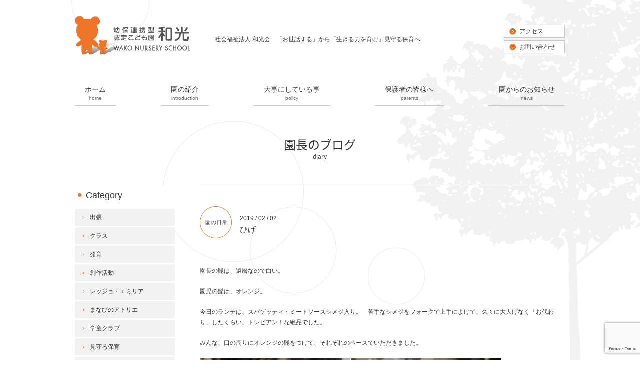

--- FILE ---
content_type: text/html; charset=UTF-8
request_url: https://wakohoikuen.or.jp/diary/20190202/16768/
body_size: 6889
content:
<!DOCTYPE html>
<html lang="ja">
<head>
<meta property="og:title" content="ひげ｜社会福祉法人 和光会　幼保連携型認定こども園 和光　子育て支援センター和光" />
<meta property="og:type" content="website" />
<meta property="og:url" content="https://wakohoikuen.or.jp/diary/20190202/16768/" />
<meta property="og:site_name" content="社会福祉法人 和光会　幼保連携型認定こども園 和光　子育て支援センター和光" />
<meta property="og:description" content="園長の髭は、還暦なので白い。 園児の髭は、オレンジ。 今日のランチは、スパゲッティ・ミートソースシメジ入り。　苦手なシメジをフォークで上手によけて、久々に大人げなく「お代わり」したくらい、トレビアン..."/>
<meta property="fb:admins" content="100001401935235" />
<meta charset="UTF-8" />
<meta name="viewport" content="width=device-width, initial-scale=1">
<title>ひげ | 社会福祉法人 和光会　幼保連携型認定こども園 和光　子育て支援センター和光</title>
<script type="text/javascript" src="https://ajax.googleapis.com/ajax/libs/jquery/1.7.2/jquery.min.js"></script>
<script type="text/javascript" src="https://wakohoikuen.or.jp/wp-content/themes/wakohoikuen/js/common.js"></script>
<script type="text/javascript">
//全て読み込んでから表示
$(document).ready(function(){
  window.onload=function(){
    $("#wrapper").show();
	}
});
</script>
<script>
  (function(d) {
    var config = {
      kitId: 'pjy5taq',
      scriptTimeout: 3000,
      async: true
    },
    h=d.documentElement,t=setTimeout(function(){h.className=h.className.replace(/\bwf-loading\b/g,"")+" wf-inactive";},config.scriptTimeout),tk=d.createElement("script"),f=false,s=d.getElementsByTagName("script")[0],a;h.className+=" wf-loading";tk.src='https://use.typekit.net/'+config.kitId+'.js';tk.async=true;tk.onload=tk.onreadystatechange=function(){a=this.readyState;if(f||a&&a!="complete"&&a!="loaded")return;f=true;clearTimeout(t);try{Typekit.load(config)}catch(e){}};s.parentNode.insertBefore(tk,s)
  })(document);
</script>
<link rel="stylesheet" type="text/css" media="all" href="https://wakohoikuen.or.jp/wp-content/themes/wakohoikuen/style.css" />
	<link rel="stylesheet" type="text/css" media="all" href="https://wakohoikuen.or.jp/wp-content/themes/wakohoikuen/content.css" />
<link rel="stylesheet" type="text/css" media="all" href="https://wakohoikuen.or.jp/wp-content/themes/wakohoikuen/css/responsive.css" />
<link rel="stylesheet" type="text/css" media="all" href="https://wakohoikuen.or.jp/wp-content/themes/wakohoikuen/css/pure-drawer.css" />


<!-- All In One SEO Pack 3.6.2[629,680] -->
<meta name="description"  content="園長の髭は、還暦なので白い。 園児の髭は、オレンジ。 今日のランチは、スパゲッティ・ミートソースシメジ入り。　苦手なシメジをフォークで上手によけて、久々に大人げなく「お代わり」したくらい、トレビアン！な絶品でした。 みんな、口の周りにオレンジの髭をつけて、それぞれのペースでいただきました。" />

<script type="application/ld+json" class="aioseop-schema">{}</script>
<link rel="canonical" href="https://wakohoikuen.or.jp/diary/20190202/16768/" />
<!-- All In One SEO Pack -->
<link rel='dns-prefetch' href='//www.google.com' />
<link rel='dns-prefetch' href='//s.w.org' />
		<script type="text/javascript">
			window._wpemojiSettings = {"baseUrl":"https:\/\/s.w.org\/images\/core\/emoji\/12.0.0-1\/72x72\/","ext":".png","svgUrl":"https:\/\/s.w.org\/images\/core\/emoji\/12.0.0-1\/svg\/","svgExt":".svg","source":{"concatemoji":"https:\/\/wakohoikuen.or.jp\/wp-includes\/js\/wp-emoji-release.min.js?ver=5.2.23"}};
			!function(e,a,t){var n,r,o,i=a.createElement("canvas"),p=i.getContext&&i.getContext("2d");function s(e,t){var a=String.fromCharCode;p.clearRect(0,0,i.width,i.height),p.fillText(a.apply(this,e),0,0);e=i.toDataURL();return p.clearRect(0,0,i.width,i.height),p.fillText(a.apply(this,t),0,0),e===i.toDataURL()}function c(e){var t=a.createElement("script");t.src=e,t.defer=t.type="text/javascript",a.getElementsByTagName("head")[0].appendChild(t)}for(o=Array("flag","emoji"),t.supports={everything:!0,everythingExceptFlag:!0},r=0;r<o.length;r++)t.supports[o[r]]=function(e){if(!p||!p.fillText)return!1;switch(p.textBaseline="top",p.font="600 32px Arial",e){case"flag":return s([55356,56826,55356,56819],[55356,56826,8203,55356,56819])?!1:!s([55356,57332,56128,56423,56128,56418,56128,56421,56128,56430,56128,56423,56128,56447],[55356,57332,8203,56128,56423,8203,56128,56418,8203,56128,56421,8203,56128,56430,8203,56128,56423,8203,56128,56447]);case"emoji":return!s([55357,56424,55356,57342,8205,55358,56605,8205,55357,56424,55356,57340],[55357,56424,55356,57342,8203,55358,56605,8203,55357,56424,55356,57340])}return!1}(o[r]),t.supports.everything=t.supports.everything&&t.supports[o[r]],"flag"!==o[r]&&(t.supports.everythingExceptFlag=t.supports.everythingExceptFlag&&t.supports[o[r]]);t.supports.everythingExceptFlag=t.supports.everythingExceptFlag&&!t.supports.flag,t.DOMReady=!1,t.readyCallback=function(){t.DOMReady=!0},t.supports.everything||(n=function(){t.readyCallback()},a.addEventListener?(a.addEventListener("DOMContentLoaded",n,!1),e.addEventListener("load",n,!1)):(e.attachEvent("onload",n),a.attachEvent("onreadystatechange",function(){"complete"===a.readyState&&t.readyCallback()})),(n=t.source||{}).concatemoji?c(n.concatemoji):n.wpemoji&&n.twemoji&&(c(n.twemoji),c(n.wpemoji)))}(window,document,window._wpemojiSettings);
		</script>
		<style type="text/css">
img.wp-smiley,
img.emoji {
	display: inline !important;
	border: none !important;
	box-shadow: none !important;
	height: 1em !important;
	width: 1em !important;
	margin: 0 .07em !important;
	vertical-align: -0.1em !important;
	background: none !important;
	padding: 0 !important;
}
</style>
	<link rel='stylesheet' id='wp-block-library-css'  href='https://wakohoikuen.or.jp/wp-includes/css/dist/block-library/style.min.css?ver=5.2.23' type='text/css' media='all' />
<link rel='stylesheet' id='contact-form-7-css'  href='https://wakohoikuen.or.jp/wp-content/plugins/contact-form-7/includes/css/styles.css?ver=5.1.3' type='text/css' media='all' />
<link rel='stylesheet' id='wp-pagenavi-css'  href='https://wakohoikuen.or.jp/wp-content/plugins/wp-pagenavi/pagenavi-css.css?ver=2.70' type='text/css' media='all' />
<link rel='stylesheet' id='jquery.lightbox.min.css-css'  href='https://wakohoikuen.or.jp/wp-content/plugins/wp-jquery-lightbox/styles/lightbox.min.css?ver=1.4.8' type='text/css' media='all' />
<script type='text/javascript' src='https://wakohoikuen.or.jp/wp-includes/js/jquery/jquery.js?ver=1.12.4-wp'></script>
<script type='text/javascript' src='https://wakohoikuen.or.jp/wp-includes/js/jquery/jquery-migrate.min.js?ver=1.4.1'></script>
<script type='text/javascript' src='https://wakohoikuen.or.jp/wp-content/themes/wakohoikuen/js/jquery.smoothScroll.js?ver=5.2.23'></script>
<link rel='https://api.w.org/' href='https://wakohoikuen.or.jp/wp-json/' />
<link rel='shortlink' href='https://wakohoikuen.or.jp/?p=16768' />
<link rel="alternate" type="application/json+oembed" href="https://wakohoikuen.or.jp/wp-json/oembed/1.0/embed?url=https%3A%2F%2Fwakohoikuen.or.jp%2Fdiary%2F20190202%2F16768%2F" />
<link rel="alternate" type="text/xml+oembed" href="https://wakohoikuen.or.jp/wp-json/oembed/1.0/embed?url=https%3A%2F%2Fwakohoikuen.or.jp%2Fdiary%2F20190202%2F16768%2F&#038;format=xml" />
<script>
  (function(i,s,o,g,r,a,m){i['GoogleAnalyticsObject']=r;i[r]=i[r]||function(){
  (i[r].q=i[r].q||[]).push(arguments)},i[r].l=1*new Date();a=s.createElement(o),
  m=s.getElementsByTagName(o)[0];a.async=1;a.src=g;m.parentNode.insertBefore(a,m)
  })(window,document,'script','//www.google-analytics.com/analytics.js','ga');

  ga('create', 'UA-54926169-1', 'auto');
  ga('send', 'pageview');

</script><link rel="Shortcut Icon" type="image/x-icon" href="https://wakohoikuen.or.jp/wp-content/uploads/2014/09/favicon.png" />

<!-- Google Analytics -->
<script async src="https://www.googletagmanager.com/gtag/js?id=G-C0MXNK1ZY4"></script>
<script>
window.dataLayer = window.dataLayer || [];
function gtag(){dataLayer.push(arguments);}
gtag("js", new Date());
gtag("config", "G-C0MXNK1ZY4");
</script>
<!-- / PS_GA4_Setting -->
		<style media="print" type="text/css">
			div.faq_answer {display: block!important;}
			p.faq_nav {display: none;}
		</style>

	</head>

<body class="diary-template-default single single-diary postid-16768">
<a name='JumpPageHead'></a>
<div id="wrapper" class="hfeed">
	<div id="header">
				<div id="site-title">
			<a href="https://wakohoikuen.or.jp/" title="社会福祉法人 和光会　幼保連携型認定こども園 和光　子育て支援センター和光" rel="home"><img src="https://wakohoikuen.or.jp/wp-content/themes/wakohoikuen/images/logo.svg" width="230" height="82" alt="社会福祉法人 和光会　幼保連携型認定こども園 和光　子育て支援センター和光"></a>
		</div>
		<div id="site-description">社会福祉法人 和光会　「お世話する」から「生きる力を育む」見守る保育へ</div>
		<div id="contact" class="pc">
			<a href="https://wakohoikuen.or.jp/introduction/access/">アクセス</a>
			<a href="https://wakohoikuen.or.jp/contact/">お問い合わせ</a>
		</div>
	</div><!-- #header -->
	<div id="access" class="pc">
		<div class="menu-header"><ul id="menu-%e3%83%a1%e3%82%a4%e3%83%b3%e3%83%a1%e3%83%8b%e3%83%a5%e3%83%bc" class="menu"><li id="menu-item-23" class="home menu-item menu-item-type-custom menu-item-object-custom menu-item-home menu-item-23"><a title="home" href="https://wakohoikuen.or.jp/">ホーム</a></li>
<li id="menu-item-25" class="introduction menu-item menu-item-type-post_type menu-item-object-page menu-item-25"><a title="introduction" href="https://wakohoikuen.or.jp/introduction/">園の紹介</a></li>
<li id="menu-item-27" class="policy menu-item menu-item-type-post_type menu-item-object-page menu-item-27"><a title="policy" href="https://wakohoikuen.or.jp/policy/">大事にしている事</a></li>
<li id="menu-item-32" class="parents menu-item menu-item-type-post_type menu-item-object-page menu-item-32"><a title="parents" href="https://wakohoikuen.or.jp/parents/">保護者の皆様へ</a></li>
<li id="menu-item-166" class="news menu-item menu-item-type-custom menu-item-object-custom menu-item-166"><a title="news" href="https://wakohoikuen.or.jp/news/">園からのお知らせ</a></li>
</ul></div>	</div><!-- #access -->

	<!--スマホメニュー-->
	<div class="pure-container sp" data-effect="pure-effect-scaleRotate">
	  <input type="checkbox" id="pure-toggle-right" class="pure-toggle" data-toggle="right"/>
	  <label class="pure-toggle-label" for="pure-toggle-right" data-toggle-label="right"><span class="pure-toggle-icon"></span></label>

	  <nav class="pure-drawer" data-position="right">
	  	<ul id="menu-%e3%83%a1%e3%82%a4%e3%83%b3%e3%83%a1%e3%83%8b%e3%83%a5%e3%83%bc-1" class="menu"><li class="home menu-item menu-item-type-custom menu-item-object-custom menu-item-home menu-item-23"><a title="home" href="https://wakohoikuen.or.jp/">ホーム</a></li>
<li class="introduction menu-item menu-item-type-post_type menu-item-object-page menu-item-25"><a title="introduction" href="https://wakohoikuen.or.jp/introduction/">園の紹介</a></li>
<li class="policy menu-item menu-item-type-post_type menu-item-object-page menu-item-27"><a title="policy" href="https://wakohoikuen.or.jp/policy/">大事にしている事</a></li>
<li class="parents menu-item menu-item-type-post_type menu-item-object-page menu-item-32"><a title="parents" href="https://wakohoikuen.or.jp/parents/">保護者の皆様へ</a></li>
<li class="news menu-item menu-item-type-custom menu-item-object-custom menu-item-166"><a title="news" href="https://wakohoikuen.or.jp/news/">園からのお知らせ</a></li>
</ul>	  </nav>
	<!-- ボタンの位置をleft,top,rightから選べます。 -->
	<label class="pure-overlay" for="pure-toggle-right" data-overlay="right"></label>
	</div>


				<div id="pankuzu">
					</div><!-- #pankuzu -->
		<div id="main">
        	<div id="ct">
	    	    <h1 id="ct_diary">園長のブログ</h1>
	    
	    </div>
    	<div id="content" role="main">
		
	<div id="post-16768" class="post-16768 diary type-diary status-publish hentry diarylist-catblogdays">
		<div id="entry-cate"><a class="catblogdays" href="https://wakohoikuen.or.jp/diarylist/catblogdays">園の日常</a></div>		<div id="entry-date">
			<div class="entry-meta">2019 / 02 / 02</div>
			<h2 class="entry-title">ひげ</h2>
		</div>
		<div class="entry-content">
			<p>園長の髭は、還暦なので白い。</p>
<p>園児の髭は、オレンジ。</p>
<p>今日のランチは、スパゲッティ・ミートソースシメジ入り。　苦手なシメジをフォークで上手によけて、久々に大人げなく「お代わり」したくらい、トレビアン！な絶品でした。</p>
<p>みんな、口の周りにオレンジの髭をつけて、それぞれのペースでいただきました。</p>
<p><a href="https://wakohoikuen.or.jp/wp-content/uploads/2019/02/IMG_3172.jpg" rel="lightbox[16768]"><img class="alignnone size-medium wp-image-16769" src="https://wakohoikuen.or.jp/wp-content/uploads/2019/02/IMG_3172-300x200.jpg" alt="" width="300" height="200" srcset="https://wakohoikuen.or.jp/wp-content/uploads/2019/02/IMG_3172-300x200.jpg 300w, https://wakohoikuen.or.jp/wp-content/uploads/2019/02/IMG_3172-768x512.jpg 768w, https://wakohoikuen.or.jp/wp-content/uploads/2019/02/IMG_3172.jpg 1000w" sizes="(max-width: 300px) 100vw, 300px" /></a> <a href="https://wakohoikuen.or.jp/wp-content/uploads/2019/02/IMG_3168.jpg" rel="lightbox[16768]"><img class="alignnone size-medium wp-image-16770" src="https://wakohoikuen.or.jp/wp-content/uploads/2019/02/IMG_3168-300x200.jpg" alt="" width="300" height="200" srcset="https://wakohoikuen.or.jp/wp-content/uploads/2019/02/IMG_3168-300x200.jpg 300w, https://wakohoikuen.or.jp/wp-content/uploads/2019/02/IMG_3168-768x512.jpg 768w, https://wakohoikuen.or.jp/wp-content/uploads/2019/02/IMG_3168.jpg 1000w" sizes="(max-width: 300px) 100vw, 300px" /></a> <a href="https://wakohoikuen.or.jp/wp-content/uploads/2019/02/IMG_3187.jpg" rel="lightbox[16768]"><img class="alignnone size-medium wp-image-16771" src="https://wakohoikuen.or.jp/wp-content/uploads/2019/02/IMG_3187-300x200.jpg" alt="" width="300" height="200" srcset="https://wakohoikuen.or.jp/wp-content/uploads/2019/02/IMG_3187-300x200.jpg 300w, https://wakohoikuen.or.jp/wp-content/uploads/2019/02/IMG_3187-768x512.jpg 768w, https://wakohoikuen.or.jp/wp-content/uploads/2019/02/IMG_3187.jpg 1000w" sizes="(max-width: 300px) 100vw, 300px" /></a> <a href="https://wakohoikuen.or.jp/wp-content/uploads/2019/02/IMG_3178.jpg" rel="lightbox[16768]"><img class="alignnone size-medium wp-image-16772" src="https://wakohoikuen.or.jp/wp-content/uploads/2019/02/IMG_3178-300x200.jpg" alt="" width="300" height="200" srcset="https://wakohoikuen.or.jp/wp-content/uploads/2019/02/IMG_3178-300x200.jpg 300w, https://wakohoikuen.or.jp/wp-content/uploads/2019/02/IMG_3178-768x512.jpg 768w, https://wakohoikuen.or.jp/wp-content/uploads/2019/02/IMG_3178.jpg 1000w" sizes="(max-width: 300px) 100vw, 300px" /></a> <a href="https://wakohoikuen.or.jp/wp-content/uploads/2019/02/IMG_3179.jpg" rel="lightbox[16768]"><img class="alignnone size-medium wp-image-16773" src="https://wakohoikuen.or.jp/wp-content/uploads/2019/02/IMG_3179-300x200.jpg" alt="" width="300" height="200" srcset="https://wakohoikuen.or.jp/wp-content/uploads/2019/02/IMG_3179-300x200.jpg 300w, https://wakohoikuen.or.jp/wp-content/uploads/2019/02/IMG_3179-768x512.jpg 768w, https://wakohoikuen.or.jp/wp-content/uploads/2019/02/IMG_3179.jpg 1000w" sizes="(max-width: 300px) 100vw, 300px" /></a> <a href="https://wakohoikuen.or.jp/wp-content/uploads/2019/02/IMG_3180.jpg" rel="lightbox[16768]"><img class="alignnone size-medium wp-image-16774" src="https://wakohoikuen.or.jp/wp-content/uploads/2019/02/IMG_3180-300x200.jpg" alt="" width="300" height="200" srcset="https://wakohoikuen.or.jp/wp-content/uploads/2019/02/IMG_3180-300x200.jpg 300w, https://wakohoikuen.or.jp/wp-content/uploads/2019/02/IMG_3180-768x512.jpg 768w, https://wakohoikuen.or.jp/wp-content/uploads/2019/02/IMG_3180.jpg 1000w" sizes="(max-width: 300px) 100vw, 300px" /></a> <a href="https://wakohoikuen.or.jp/wp-content/uploads/2019/02/IMG_3181.jpg" rel="lightbox[16768]"><img class="alignnone size-medium wp-image-16775" src="https://wakohoikuen.or.jp/wp-content/uploads/2019/02/IMG_3181-300x200.jpg" alt="" width="300" height="200" srcset="https://wakohoikuen.or.jp/wp-content/uploads/2019/02/IMG_3181-300x200.jpg 300w, https://wakohoikuen.or.jp/wp-content/uploads/2019/02/IMG_3181-768x512.jpg 768w, https://wakohoikuen.or.jp/wp-content/uploads/2019/02/IMG_3181.jpg 1000w" sizes="(max-width: 300px) 100vw, 300px" /></a> <a href="https://wakohoikuen.or.jp/wp-content/uploads/2019/02/IMG_3184.jpg" rel="lightbox[16768]"><img class="alignnone size-medium wp-image-16776" src="https://wakohoikuen.or.jp/wp-content/uploads/2019/02/IMG_3184-300x200.jpg" alt="" width="300" height="200" srcset="https://wakohoikuen.or.jp/wp-content/uploads/2019/02/IMG_3184-300x200.jpg 300w, https://wakohoikuen.or.jp/wp-content/uploads/2019/02/IMG_3184-768x512.jpg 768w, https://wakohoikuen.or.jp/wp-content/uploads/2019/02/IMG_3184.jpg 1000w" sizes="(max-width: 300px) 100vw, 300px" /></a> <a href="https://wakohoikuen.or.jp/wp-content/uploads/2019/02/IMG_3189.jpg" rel="lightbox[16768]"><img class="alignnone size-medium wp-image-16777" src="https://wakohoikuen.or.jp/wp-content/uploads/2019/02/IMG_3189-300x200.jpg" alt="" width="300" height="200" srcset="https://wakohoikuen.or.jp/wp-content/uploads/2019/02/IMG_3189-300x200.jpg 300w, https://wakohoikuen.or.jp/wp-content/uploads/2019/02/IMG_3189-768x512.jpg 768w, https://wakohoikuen.or.jp/wp-content/uploads/2019/02/IMG_3189.jpg 1000w" sizes="(max-width: 300px) 100vw, 300px" /></a> <a href="https://wakohoikuen.or.jp/wp-content/uploads/2019/02/IMG_3185.jpg" rel="lightbox[16768]"><img class="alignnone size-medium wp-image-16778" src="https://wakohoikuen.or.jp/wp-content/uploads/2019/02/IMG_3185-300x200.jpg" alt="" width="300" height="200" srcset="https://wakohoikuen.or.jp/wp-content/uploads/2019/02/IMG_3185-300x200.jpg 300w, https://wakohoikuen.or.jp/wp-content/uploads/2019/02/IMG_3185-768x512.jpg 768w, https://wakohoikuen.or.jp/wp-content/uploads/2019/02/IMG_3185.jpg 1000w" sizes="(max-width: 300px) 100vw, 300px" /></a></p>
		</div><!-- .entry-content -->

					<div id="nav-below">
				<div class="nav-previous"><a href="https://wakohoikuen.or.jp/diary/20190201/16743/" rel="prev">前へ</a></div>
				<div class="nav-next"><a href="https://wakohoikuen.or.jp/diary/20190203/16779/" rel="next">次へ</a></div>
			</div><!-- #nav-below -->
					</div><!-- #post-## -->

	</div><!-- #content -->

<div id="sidebox" role="complementary"><div id="sidemenu"><h2>Category</h2><ul>	<li class="cat-item cat-item-38"><a href="https://wakohoikuen.or.jp/diarylist/%e5%87%ba%e5%bc%b5/">出張</a>
</li>
	<li class="cat-item cat-item-39"><a href="https://wakohoikuen.or.jp/diarylist/%e3%82%af%e3%83%a9%e3%82%b9/">クラス</a>
</li>
	<li class="cat-item cat-item-45"><a href="https://wakohoikuen.or.jp/diarylist/%e7%99%ba%e8%82%b2/">発育</a>
</li>
	<li class="cat-item cat-item-58"><a href="https://wakohoikuen.or.jp/diarylist/%e5%89%b5%e4%bd%9c%e6%b4%bb%e5%8b%95/">創作活動</a>
</li>
	<li class="cat-item cat-item-57"><a href="https://wakohoikuen.or.jp/diarylist/%e3%83%ac%e3%83%83%e3%82%b8%e3%83%a7%e3%83%bb%e3%82%a8%e3%83%9f%e3%83%aa%e3%82%a2/">レッジョ・エミリア</a>
</li>
	<li class="cat-item cat-item-63"><a href="https://wakohoikuen.or.jp/diarylist/%e3%81%be%e3%81%aa%e3%81%b3%e3%81%ae%e3%82%a2%e3%83%88%e3%83%aa%e3%82%a8/">まなびのアトリエ</a>
</li>
	<li class="cat-item cat-item-65"><a href="https://wakohoikuen.or.jp/diarylist/%e5%ad%a6%e7%ab%a5%e3%82%af%e3%83%a9%e3%83%96/">学童クラブ</a>
</li>
	<li class="cat-item cat-item-67"><a href="https://wakohoikuen.or.jp/diarylist/%e8%a6%8b%e5%ae%88%e3%82%8b%e4%bf%9d%e8%82%b2/">見守る保育</a>
</li>
	<li class="cat-item cat-item-72"><a href="https://wakohoikuen.or.jp/diarylist/%e9%81%bf%e9%9b%a3%e8%a8%93%e7%b7%b4/">避難訓練</a>
</li>
	<li class="cat-item cat-item-36"><a href="https://wakohoikuen.or.jp/diarylist/catblogdays/">園の日常</a>
</li>
	<li class="cat-item cat-item-34"><a href="https://wakohoikuen.or.jp/diarylist/catblogevent/">イベント</a>
</li>
	<li class="cat-item cat-item-37"><a href="https://wakohoikuen.or.jp/diarylist/catblogkaigi/">会議・勉強</a>
</li>
	<li class="cat-item cat-item-35"><a href="https://wakohoikuen.or.jp/diarylist/catblogholiday/">休日</a>
</li>
	<li class="cat-item cat-item-32"><a href="https://wakohoikuen.or.jp/diarylist/catblogother/">その他</a>
</li>
</ul><h2>Archive</h2><ul>	<li><a href='https://wakohoikuen.or.jp/diary/2019/'>2019</a></li>
	<li><a href='https://wakohoikuen.or.jp/diary/2018/'>2018</a></li>
	<li><a href='https://wakohoikuen.or.jp/diary/2017/'>2017</a></li>
	<li><a href='https://wakohoikuen.or.jp/diary/2016/'>2016</a></li>
	<li><a href='https://wakohoikuen.or.jp/diary/2015/'>2015</a></li>
	<li><a href='https://wakohoikuen.or.jp/diary/2014/'>2014</a></li>
</ul></div><div id="secondary" role="complementary"><ul class="xoxo"></ul></div><!-- #secondary --></div><!-- #sidebox -->	</div><!-- #main -->
	<div class="pagetop"><a href="#JumpPageHead"><span class="hidden">ページトップに戻る</span></a></div>
	<div id="footer" role="contentinfo">
		<div id="colophon" class="clearfix">
			<div id="footermenu" class="clearfix pc">
				<div class="menu-header"><ul id="menu-%e3%83%a1%e3%82%a4%e3%83%b3%e3%83%a1%e3%83%8b%e3%83%a5%e3%83%bc-2" class="menu"><li class="home menu-item menu-item-type-custom menu-item-object-custom menu-item-home menu-item-23"><a title="home" href="https://wakohoikuen.or.jp/">ホーム</a></li>
<li class="introduction menu-item menu-item-type-post_type menu-item-object-page menu-item-25"><a title="introduction" href="https://wakohoikuen.or.jp/introduction/">園の紹介</a></li>
<li class="policy menu-item menu-item-type-post_type menu-item-object-page menu-item-27"><a title="policy" href="https://wakohoikuen.or.jp/policy/">大事にしている事</a></li>
<li class="parents menu-item menu-item-type-post_type menu-item-object-page menu-item-32"><a title="parents" href="https://wakohoikuen.or.jp/parents/">保護者の皆様へ</a></li>
<li class="news menu-item menu-item-type-custom menu-item-object-custom menu-item-166"><a title="news" href="https://wakohoikuen.or.jp/news/">園からのお知らせ</a></li>
</ul></div>				<div class="menu-footermenu-container"><ul id="menu-footermenu" class="menu"><li id="menu-item-172" class="menu-item menu-item-type-post_type menu-item-object-page menu-item-172"><a href="https://wakohoikuen.or.jp/request/">入園までの流れと見学会申し込み</a></li>
<li id="menu-item-7759" class="menu-item menu-item-type-post_type menu-item-object-page menu-item-7759"><a href="https://wakohoikuen.or.jp/club/">学童クラブ和光</a></li>
<li id="menu-item-7757" class="menu-item menu-item-type-post_type menu-item-object-page menu-item-7757"><a href="https://wakohoikuen.or.jp/support2016/">子育て支援センター</a></li>
<li id="menu-item-177" class="menu-item menu-item-type-custom menu-item-object-custom menu-item-177"><a href="https://wakohoikuen.or.jp/download/">各種書類・予定表のダウンロード</a></li>
<li id="menu-item-179" class="menu-item menu-item-type-post_type menu-item-object-page menu-item-179"><a href="https://wakohoikuen.or.jp/complaint/">苦情解決制度</a></li>
<li id="menu-item-170" class="menu-item menu-item-type-post_type menu-item-object-page menu-item-170"><a href="https://wakohoikuen.or.jp/recruit/">職員採用情報</a></li>
</ul></div>			</div><!-- #footermenu -->
			<div id="utilitymenu">
				<div class="menu-footerutility-container"><ul id="menu-footerutility" class="menu"><li id="menu-item-169" class="menu-item menu-item-type-post_type menu-item-object-page menu-item-169"><a href="https://wakohoikuen.or.jp/contact/">お問い合わせ</a></li>
<li id="menu-item-168" class="menu-item menu-item-type-post_type menu-item-object-page menu-item-168"><a href="https://wakohoikuen.or.jp/privacy/">個人情報保護方針</a></li>
<li id="menu-item-167" class="menu-item menu-item-type-post_type menu-item-object-page menu-item-167"><a href="https://wakohoikuen.or.jp/map/">サイトマップ</a></li>
</ul></div>			</div><!-- #utilitymenu -->
			<div id="site-info">
				<a href="https://wakohoikuen.or.jp/" class="font_14"><span>社会福祉法人 和光会</span><span>　幼保連携型認定こども園 和光　</span><span>子育て支援センター和光</span></a>
				<p>
					〒921-8812　石川県野々市市扇が丘15-5<span class="googlemap"><a href="https://goo.gl/maps/I5gVk" target="_blank">グーグルマップ</a></span><br>
					TEL ： 076-248-6250　／ FAX ： 076-294-3919
				</p>
			</div><!-- #site-info -->
		</div><!-- #colophon -->
		<div id="site-copy">
			Copyright &copy; 2026 社会福祉法人 和光会　幼保連携型認定こども園 和光　子育て支援センター和光 All rights reserved.
		</div><!-- #site-copy-->
	</div><!-- #footer -->
</div><!-- #wrapper -->

<script type='text/javascript' src='https://wakohoikuen.or.jp/wp-includes/js/comment-reply.min.js?ver=5.2.23'></script>
<script type='text/javascript'>
/* <![CDATA[ */
var wpcf7 = {"apiSettings":{"root":"https:\/\/wakohoikuen.or.jp\/wp-json\/contact-form-7\/v1","namespace":"contact-form-7\/v1"}};
/* ]]> */
</script>
<script type='text/javascript' src='https://wakohoikuen.or.jp/wp-content/plugins/contact-form-7/includes/js/scripts.js?ver=5.1.3'></script>
<script type='text/javascript' src='https://www.google.com/recaptcha/api.js?render=6LdxLMsrAAAAAOZagTv9ZBQbKtluy13mocpmkaKX&#038;ver=3.0'></script>
<script type='text/javascript' src='https://wakohoikuen.or.jp/wp-content/plugins/wp-jquery-lightbox/jquery.touchwipe.min.js?ver=1.4.8'></script>
<script type='text/javascript'>
/* <![CDATA[ */
var JQLBSettings = {"showTitle":"1","showCaption":"1","showNumbers":"1","fitToScreen":"1","resizeSpeed":"400","showDownload":"0","navbarOnTop":"0","marginSize":"0","slideshowSpeed":"4000","prevLinkTitle":"\u524d\u306e\u753b\u50cf","nextLinkTitle":"\u6b21\u306e\u753b\u50cf","closeTitle":"\u30ae\u30e3\u30e9\u30ea\u30fc\u3092\u9589\u3058\u308b","image":"\u753b\u50cf ","of":"\u306e","download":"\u30c0\u30a6\u30f3\u30ed\u30fc\u30c9","pause":"(\u30b9\u30e9\u30a4\u30c9\u30b7\u30e7\u30fc\u3092\u505c\u6b62\u3059\u308b)","play":"(\u30b9\u30e9\u30a4\u30c9\u30b7\u30e7\u30fc\u3092\u518d\u751f\u3059\u308b)"};
/* ]]> */
</script>
<script type='text/javascript' src='https://wakohoikuen.or.jp/wp-content/plugins/wp-jquery-lightbox/jquery.lightbox.min.js?ver=1.4.8'></script>
<script type='text/javascript' src='https://wakohoikuen.or.jp/wp-includes/js/wp-embed.min.js?ver=5.2.23'></script>
<script type="text/javascript">
( function( grecaptcha, sitekey, actions ) {

	var wpcf7recaptcha = {

		execute: function( action ) {
			grecaptcha.execute(
				sitekey,
				{ action: action }
			).then( function( token ) {
				var forms = document.getElementsByTagName( 'form' );

				for ( var i = 0; i < forms.length; i++ ) {
					var fields = forms[ i ].getElementsByTagName( 'input' );

					for ( var j = 0; j < fields.length; j++ ) {
						var field = fields[ j ];

						if ( 'g-recaptcha-response' === field.getAttribute( 'name' ) ) {
							field.setAttribute( 'value', token );
							break;
						}
					}
				}
			} );
		},

		executeOnHomepage: function() {
			wpcf7recaptcha.execute( actions[ 'homepage' ] );
		},

		executeOnContactform: function() {
			wpcf7recaptcha.execute( actions[ 'contactform' ] );
		},

	};

	grecaptcha.ready(
		wpcf7recaptcha.executeOnHomepage
	);

	document.addEventListener( 'change',
		wpcf7recaptcha.executeOnContactform, false
	);

	document.addEventListener( 'wpcf7submit',
		wpcf7recaptcha.executeOnHomepage, false
	);

} )(
	grecaptcha,
	'6LdxLMsrAAAAAOZagTv9ZBQbKtluy13mocpmkaKX',
	{"homepage":"homepage","contactform":"contactform"}
);
</script>

</body>
</html>


--- FILE ---
content_type: text/html; charset=utf-8
request_url: https://www.google.com/recaptcha/api2/anchor?ar=1&k=6LdxLMsrAAAAAOZagTv9ZBQbKtluy13mocpmkaKX&co=aHR0cHM6Ly93YWtvaG9pa3Vlbi5vci5qcDo0NDM.&hl=en&v=PoyoqOPhxBO7pBk68S4YbpHZ&size=invisible&anchor-ms=20000&execute-ms=30000&cb=mlvmsi64htc2
body_size: 48723
content:
<!DOCTYPE HTML><html dir="ltr" lang="en"><head><meta http-equiv="Content-Type" content="text/html; charset=UTF-8">
<meta http-equiv="X-UA-Compatible" content="IE=edge">
<title>reCAPTCHA</title>
<style type="text/css">
/* cyrillic-ext */
@font-face {
  font-family: 'Roboto';
  font-style: normal;
  font-weight: 400;
  font-stretch: 100%;
  src: url(//fonts.gstatic.com/s/roboto/v48/KFO7CnqEu92Fr1ME7kSn66aGLdTylUAMa3GUBHMdazTgWw.woff2) format('woff2');
  unicode-range: U+0460-052F, U+1C80-1C8A, U+20B4, U+2DE0-2DFF, U+A640-A69F, U+FE2E-FE2F;
}
/* cyrillic */
@font-face {
  font-family: 'Roboto';
  font-style: normal;
  font-weight: 400;
  font-stretch: 100%;
  src: url(//fonts.gstatic.com/s/roboto/v48/KFO7CnqEu92Fr1ME7kSn66aGLdTylUAMa3iUBHMdazTgWw.woff2) format('woff2');
  unicode-range: U+0301, U+0400-045F, U+0490-0491, U+04B0-04B1, U+2116;
}
/* greek-ext */
@font-face {
  font-family: 'Roboto';
  font-style: normal;
  font-weight: 400;
  font-stretch: 100%;
  src: url(//fonts.gstatic.com/s/roboto/v48/KFO7CnqEu92Fr1ME7kSn66aGLdTylUAMa3CUBHMdazTgWw.woff2) format('woff2');
  unicode-range: U+1F00-1FFF;
}
/* greek */
@font-face {
  font-family: 'Roboto';
  font-style: normal;
  font-weight: 400;
  font-stretch: 100%;
  src: url(//fonts.gstatic.com/s/roboto/v48/KFO7CnqEu92Fr1ME7kSn66aGLdTylUAMa3-UBHMdazTgWw.woff2) format('woff2');
  unicode-range: U+0370-0377, U+037A-037F, U+0384-038A, U+038C, U+038E-03A1, U+03A3-03FF;
}
/* math */
@font-face {
  font-family: 'Roboto';
  font-style: normal;
  font-weight: 400;
  font-stretch: 100%;
  src: url(//fonts.gstatic.com/s/roboto/v48/KFO7CnqEu92Fr1ME7kSn66aGLdTylUAMawCUBHMdazTgWw.woff2) format('woff2');
  unicode-range: U+0302-0303, U+0305, U+0307-0308, U+0310, U+0312, U+0315, U+031A, U+0326-0327, U+032C, U+032F-0330, U+0332-0333, U+0338, U+033A, U+0346, U+034D, U+0391-03A1, U+03A3-03A9, U+03B1-03C9, U+03D1, U+03D5-03D6, U+03F0-03F1, U+03F4-03F5, U+2016-2017, U+2034-2038, U+203C, U+2040, U+2043, U+2047, U+2050, U+2057, U+205F, U+2070-2071, U+2074-208E, U+2090-209C, U+20D0-20DC, U+20E1, U+20E5-20EF, U+2100-2112, U+2114-2115, U+2117-2121, U+2123-214F, U+2190, U+2192, U+2194-21AE, U+21B0-21E5, U+21F1-21F2, U+21F4-2211, U+2213-2214, U+2216-22FF, U+2308-230B, U+2310, U+2319, U+231C-2321, U+2336-237A, U+237C, U+2395, U+239B-23B7, U+23D0, U+23DC-23E1, U+2474-2475, U+25AF, U+25B3, U+25B7, U+25BD, U+25C1, U+25CA, U+25CC, U+25FB, U+266D-266F, U+27C0-27FF, U+2900-2AFF, U+2B0E-2B11, U+2B30-2B4C, U+2BFE, U+3030, U+FF5B, U+FF5D, U+1D400-1D7FF, U+1EE00-1EEFF;
}
/* symbols */
@font-face {
  font-family: 'Roboto';
  font-style: normal;
  font-weight: 400;
  font-stretch: 100%;
  src: url(//fonts.gstatic.com/s/roboto/v48/KFO7CnqEu92Fr1ME7kSn66aGLdTylUAMaxKUBHMdazTgWw.woff2) format('woff2');
  unicode-range: U+0001-000C, U+000E-001F, U+007F-009F, U+20DD-20E0, U+20E2-20E4, U+2150-218F, U+2190, U+2192, U+2194-2199, U+21AF, U+21E6-21F0, U+21F3, U+2218-2219, U+2299, U+22C4-22C6, U+2300-243F, U+2440-244A, U+2460-24FF, U+25A0-27BF, U+2800-28FF, U+2921-2922, U+2981, U+29BF, U+29EB, U+2B00-2BFF, U+4DC0-4DFF, U+FFF9-FFFB, U+10140-1018E, U+10190-1019C, U+101A0, U+101D0-101FD, U+102E0-102FB, U+10E60-10E7E, U+1D2C0-1D2D3, U+1D2E0-1D37F, U+1F000-1F0FF, U+1F100-1F1AD, U+1F1E6-1F1FF, U+1F30D-1F30F, U+1F315, U+1F31C, U+1F31E, U+1F320-1F32C, U+1F336, U+1F378, U+1F37D, U+1F382, U+1F393-1F39F, U+1F3A7-1F3A8, U+1F3AC-1F3AF, U+1F3C2, U+1F3C4-1F3C6, U+1F3CA-1F3CE, U+1F3D4-1F3E0, U+1F3ED, U+1F3F1-1F3F3, U+1F3F5-1F3F7, U+1F408, U+1F415, U+1F41F, U+1F426, U+1F43F, U+1F441-1F442, U+1F444, U+1F446-1F449, U+1F44C-1F44E, U+1F453, U+1F46A, U+1F47D, U+1F4A3, U+1F4B0, U+1F4B3, U+1F4B9, U+1F4BB, U+1F4BF, U+1F4C8-1F4CB, U+1F4D6, U+1F4DA, U+1F4DF, U+1F4E3-1F4E6, U+1F4EA-1F4ED, U+1F4F7, U+1F4F9-1F4FB, U+1F4FD-1F4FE, U+1F503, U+1F507-1F50B, U+1F50D, U+1F512-1F513, U+1F53E-1F54A, U+1F54F-1F5FA, U+1F610, U+1F650-1F67F, U+1F687, U+1F68D, U+1F691, U+1F694, U+1F698, U+1F6AD, U+1F6B2, U+1F6B9-1F6BA, U+1F6BC, U+1F6C6-1F6CF, U+1F6D3-1F6D7, U+1F6E0-1F6EA, U+1F6F0-1F6F3, U+1F6F7-1F6FC, U+1F700-1F7FF, U+1F800-1F80B, U+1F810-1F847, U+1F850-1F859, U+1F860-1F887, U+1F890-1F8AD, U+1F8B0-1F8BB, U+1F8C0-1F8C1, U+1F900-1F90B, U+1F93B, U+1F946, U+1F984, U+1F996, U+1F9E9, U+1FA00-1FA6F, U+1FA70-1FA7C, U+1FA80-1FA89, U+1FA8F-1FAC6, U+1FACE-1FADC, U+1FADF-1FAE9, U+1FAF0-1FAF8, U+1FB00-1FBFF;
}
/* vietnamese */
@font-face {
  font-family: 'Roboto';
  font-style: normal;
  font-weight: 400;
  font-stretch: 100%;
  src: url(//fonts.gstatic.com/s/roboto/v48/KFO7CnqEu92Fr1ME7kSn66aGLdTylUAMa3OUBHMdazTgWw.woff2) format('woff2');
  unicode-range: U+0102-0103, U+0110-0111, U+0128-0129, U+0168-0169, U+01A0-01A1, U+01AF-01B0, U+0300-0301, U+0303-0304, U+0308-0309, U+0323, U+0329, U+1EA0-1EF9, U+20AB;
}
/* latin-ext */
@font-face {
  font-family: 'Roboto';
  font-style: normal;
  font-weight: 400;
  font-stretch: 100%;
  src: url(//fonts.gstatic.com/s/roboto/v48/KFO7CnqEu92Fr1ME7kSn66aGLdTylUAMa3KUBHMdazTgWw.woff2) format('woff2');
  unicode-range: U+0100-02BA, U+02BD-02C5, U+02C7-02CC, U+02CE-02D7, U+02DD-02FF, U+0304, U+0308, U+0329, U+1D00-1DBF, U+1E00-1E9F, U+1EF2-1EFF, U+2020, U+20A0-20AB, U+20AD-20C0, U+2113, U+2C60-2C7F, U+A720-A7FF;
}
/* latin */
@font-face {
  font-family: 'Roboto';
  font-style: normal;
  font-weight: 400;
  font-stretch: 100%;
  src: url(//fonts.gstatic.com/s/roboto/v48/KFO7CnqEu92Fr1ME7kSn66aGLdTylUAMa3yUBHMdazQ.woff2) format('woff2');
  unicode-range: U+0000-00FF, U+0131, U+0152-0153, U+02BB-02BC, U+02C6, U+02DA, U+02DC, U+0304, U+0308, U+0329, U+2000-206F, U+20AC, U+2122, U+2191, U+2193, U+2212, U+2215, U+FEFF, U+FFFD;
}
/* cyrillic-ext */
@font-face {
  font-family: 'Roboto';
  font-style: normal;
  font-weight: 500;
  font-stretch: 100%;
  src: url(//fonts.gstatic.com/s/roboto/v48/KFO7CnqEu92Fr1ME7kSn66aGLdTylUAMa3GUBHMdazTgWw.woff2) format('woff2');
  unicode-range: U+0460-052F, U+1C80-1C8A, U+20B4, U+2DE0-2DFF, U+A640-A69F, U+FE2E-FE2F;
}
/* cyrillic */
@font-face {
  font-family: 'Roboto';
  font-style: normal;
  font-weight: 500;
  font-stretch: 100%;
  src: url(//fonts.gstatic.com/s/roboto/v48/KFO7CnqEu92Fr1ME7kSn66aGLdTylUAMa3iUBHMdazTgWw.woff2) format('woff2');
  unicode-range: U+0301, U+0400-045F, U+0490-0491, U+04B0-04B1, U+2116;
}
/* greek-ext */
@font-face {
  font-family: 'Roboto';
  font-style: normal;
  font-weight: 500;
  font-stretch: 100%;
  src: url(//fonts.gstatic.com/s/roboto/v48/KFO7CnqEu92Fr1ME7kSn66aGLdTylUAMa3CUBHMdazTgWw.woff2) format('woff2');
  unicode-range: U+1F00-1FFF;
}
/* greek */
@font-face {
  font-family: 'Roboto';
  font-style: normal;
  font-weight: 500;
  font-stretch: 100%;
  src: url(//fonts.gstatic.com/s/roboto/v48/KFO7CnqEu92Fr1ME7kSn66aGLdTylUAMa3-UBHMdazTgWw.woff2) format('woff2');
  unicode-range: U+0370-0377, U+037A-037F, U+0384-038A, U+038C, U+038E-03A1, U+03A3-03FF;
}
/* math */
@font-face {
  font-family: 'Roboto';
  font-style: normal;
  font-weight: 500;
  font-stretch: 100%;
  src: url(//fonts.gstatic.com/s/roboto/v48/KFO7CnqEu92Fr1ME7kSn66aGLdTylUAMawCUBHMdazTgWw.woff2) format('woff2');
  unicode-range: U+0302-0303, U+0305, U+0307-0308, U+0310, U+0312, U+0315, U+031A, U+0326-0327, U+032C, U+032F-0330, U+0332-0333, U+0338, U+033A, U+0346, U+034D, U+0391-03A1, U+03A3-03A9, U+03B1-03C9, U+03D1, U+03D5-03D6, U+03F0-03F1, U+03F4-03F5, U+2016-2017, U+2034-2038, U+203C, U+2040, U+2043, U+2047, U+2050, U+2057, U+205F, U+2070-2071, U+2074-208E, U+2090-209C, U+20D0-20DC, U+20E1, U+20E5-20EF, U+2100-2112, U+2114-2115, U+2117-2121, U+2123-214F, U+2190, U+2192, U+2194-21AE, U+21B0-21E5, U+21F1-21F2, U+21F4-2211, U+2213-2214, U+2216-22FF, U+2308-230B, U+2310, U+2319, U+231C-2321, U+2336-237A, U+237C, U+2395, U+239B-23B7, U+23D0, U+23DC-23E1, U+2474-2475, U+25AF, U+25B3, U+25B7, U+25BD, U+25C1, U+25CA, U+25CC, U+25FB, U+266D-266F, U+27C0-27FF, U+2900-2AFF, U+2B0E-2B11, U+2B30-2B4C, U+2BFE, U+3030, U+FF5B, U+FF5D, U+1D400-1D7FF, U+1EE00-1EEFF;
}
/* symbols */
@font-face {
  font-family: 'Roboto';
  font-style: normal;
  font-weight: 500;
  font-stretch: 100%;
  src: url(//fonts.gstatic.com/s/roboto/v48/KFO7CnqEu92Fr1ME7kSn66aGLdTylUAMaxKUBHMdazTgWw.woff2) format('woff2');
  unicode-range: U+0001-000C, U+000E-001F, U+007F-009F, U+20DD-20E0, U+20E2-20E4, U+2150-218F, U+2190, U+2192, U+2194-2199, U+21AF, U+21E6-21F0, U+21F3, U+2218-2219, U+2299, U+22C4-22C6, U+2300-243F, U+2440-244A, U+2460-24FF, U+25A0-27BF, U+2800-28FF, U+2921-2922, U+2981, U+29BF, U+29EB, U+2B00-2BFF, U+4DC0-4DFF, U+FFF9-FFFB, U+10140-1018E, U+10190-1019C, U+101A0, U+101D0-101FD, U+102E0-102FB, U+10E60-10E7E, U+1D2C0-1D2D3, U+1D2E0-1D37F, U+1F000-1F0FF, U+1F100-1F1AD, U+1F1E6-1F1FF, U+1F30D-1F30F, U+1F315, U+1F31C, U+1F31E, U+1F320-1F32C, U+1F336, U+1F378, U+1F37D, U+1F382, U+1F393-1F39F, U+1F3A7-1F3A8, U+1F3AC-1F3AF, U+1F3C2, U+1F3C4-1F3C6, U+1F3CA-1F3CE, U+1F3D4-1F3E0, U+1F3ED, U+1F3F1-1F3F3, U+1F3F5-1F3F7, U+1F408, U+1F415, U+1F41F, U+1F426, U+1F43F, U+1F441-1F442, U+1F444, U+1F446-1F449, U+1F44C-1F44E, U+1F453, U+1F46A, U+1F47D, U+1F4A3, U+1F4B0, U+1F4B3, U+1F4B9, U+1F4BB, U+1F4BF, U+1F4C8-1F4CB, U+1F4D6, U+1F4DA, U+1F4DF, U+1F4E3-1F4E6, U+1F4EA-1F4ED, U+1F4F7, U+1F4F9-1F4FB, U+1F4FD-1F4FE, U+1F503, U+1F507-1F50B, U+1F50D, U+1F512-1F513, U+1F53E-1F54A, U+1F54F-1F5FA, U+1F610, U+1F650-1F67F, U+1F687, U+1F68D, U+1F691, U+1F694, U+1F698, U+1F6AD, U+1F6B2, U+1F6B9-1F6BA, U+1F6BC, U+1F6C6-1F6CF, U+1F6D3-1F6D7, U+1F6E0-1F6EA, U+1F6F0-1F6F3, U+1F6F7-1F6FC, U+1F700-1F7FF, U+1F800-1F80B, U+1F810-1F847, U+1F850-1F859, U+1F860-1F887, U+1F890-1F8AD, U+1F8B0-1F8BB, U+1F8C0-1F8C1, U+1F900-1F90B, U+1F93B, U+1F946, U+1F984, U+1F996, U+1F9E9, U+1FA00-1FA6F, U+1FA70-1FA7C, U+1FA80-1FA89, U+1FA8F-1FAC6, U+1FACE-1FADC, U+1FADF-1FAE9, U+1FAF0-1FAF8, U+1FB00-1FBFF;
}
/* vietnamese */
@font-face {
  font-family: 'Roboto';
  font-style: normal;
  font-weight: 500;
  font-stretch: 100%;
  src: url(//fonts.gstatic.com/s/roboto/v48/KFO7CnqEu92Fr1ME7kSn66aGLdTylUAMa3OUBHMdazTgWw.woff2) format('woff2');
  unicode-range: U+0102-0103, U+0110-0111, U+0128-0129, U+0168-0169, U+01A0-01A1, U+01AF-01B0, U+0300-0301, U+0303-0304, U+0308-0309, U+0323, U+0329, U+1EA0-1EF9, U+20AB;
}
/* latin-ext */
@font-face {
  font-family: 'Roboto';
  font-style: normal;
  font-weight: 500;
  font-stretch: 100%;
  src: url(//fonts.gstatic.com/s/roboto/v48/KFO7CnqEu92Fr1ME7kSn66aGLdTylUAMa3KUBHMdazTgWw.woff2) format('woff2');
  unicode-range: U+0100-02BA, U+02BD-02C5, U+02C7-02CC, U+02CE-02D7, U+02DD-02FF, U+0304, U+0308, U+0329, U+1D00-1DBF, U+1E00-1E9F, U+1EF2-1EFF, U+2020, U+20A0-20AB, U+20AD-20C0, U+2113, U+2C60-2C7F, U+A720-A7FF;
}
/* latin */
@font-face {
  font-family: 'Roboto';
  font-style: normal;
  font-weight: 500;
  font-stretch: 100%;
  src: url(//fonts.gstatic.com/s/roboto/v48/KFO7CnqEu92Fr1ME7kSn66aGLdTylUAMa3yUBHMdazQ.woff2) format('woff2');
  unicode-range: U+0000-00FF, U+0131, U+0152-0153, U+02BB-02BC, U+02C6, U+02DA, U+02DC, U+0304, U+0308, U+0329, U+2000-206F, U+20AC, U+2122, U+2191, U+2193, U+2212, U+2215, U+FEFF, U+FFFD;
}
/* cyrillic-ext */
@font-face {
  font-family: 'Roboto';
  font-style: normal;
  font-weight: 900;
  font-stretch: 100%;
  src: url(//fonts.gstatic.com/s/roboto/v48/KFO7CnqEu92Fr1ME7kSn66aGLdTylUAMa3GUBHMdazTgWw.woff2) format('woff2');
  unicode-range: U+0460-052F, U+1C80-1C8A, U+20B4, U+2DE0-2DFF, U+A640-A69F, U+FE2E-FE2F;
}
/* cyrillic */
@font-face {
  font-family: 'Roboto';
  font-style: normal;
  font-weight: 900;
  font-stretch: 100%;
  src: url(//fonts.gstatic.com/s/roboto/v48/KFO7CnqEu92Fr1ME7kSn66aGLdTylUAMa3iUBHMdazTgWw.woff2) format('woff2');
  unicode-range: U+0301, U+0400-045F, U+0490-0491, U+04B0-04B1, U+2116;
}
/* greek-ext */
@font-face {
  font-family: 'Roboto';
  font-style: normal;
  font-weight: 900;
  font-stretch: 100%;
  src: url(//fonts.gstatic.com/s/roboto/v48/KFO7CnqEu92Fr1ME7kSn66aGLdTylUAMa3CUBHMdazTgWw.woff2) format('woff2');
  unicode-range: U+1F00-1FFF;
}
/* greek */
@font-face {
  font-family: 'Roboto';
  font-style: normal;
  font-weight: 900;
  font-stretch: 100%;
  src: url(//fonts.gstatic.com/s/roboto/v48/KFO7CnqEu92Fr1ME7kSn66aGLdTylUAMa3-UBHMdazTgWw.woff2) format('woff2');
  unicode-range: U+0370-0377, U+037A-037F, U+0384-038A, U+038C, U+038E-03A1, U+03A3-03FF;
}
/* math */
@font-face {
  font-family: 'Roboto';
  font-style: normal;
  font-weight: 900;
  font-stretch: 100%;
  src: url(//fonts.gstatic.com/s/roboto/v48/KFO7CnqEu92Fr1ME7kSn66aGLdTylUAMawCUBHMdazTgWw.woff2) format('woff2');
  unicode-range: U+0302-0303, U+0305, U+0307-0308, U+0310, U+0312, U+0315, U+031A, U+0326-0327, U+032C, U+032F-0330, U+0332-0333, U+0338, U+033A, U+0346, U+034D, U+0391-03A1, U+03A3-03A9, U+03B1-03C9, U+03D1, U+03D5-03D6, U+03F0-03F1, U+03F4-03F5, U+2016-2017, U+2034-2038, U+203C, U+2040, U+2043, U+2047, U+2050, U+2057, U+205F, U+2070-2071, U+2074-208E, U+2090-209C, U+20D0-20DC, U+20E1, U+20E5-20EF, U+2100-2112, U+2114-2115, U+2117-2121, U+2123-214F, U+2190, U+2192, U+2194-21AE, U+21B0-21E5, U+21F1-21F2, U+21F4-2211, U+2213-2214, U+2216-22FF, U+2308-230B, U+2310, U+2319, U+231C-2321, U+2336-237A, U+237C, U+2395, U+239B-23B7, U+23D0, U+23DC-23E1, U+2474-2475, U+25AF, U+25B3, U+25B7, U+25BD, U+25C1, U+25CA, U+25CC, U+25FB, U+266D-266F, U+27C0-27FF, U+2900-2AFF, U+2B0E-2B11, U+2B30-2B4C, U+2BFE, U+3030, U+FF5B, U+FF5D, U+1D400-1D7FF, U+1EE00-1EEFF;
}
/* symbols */
@font-face {
  font-family: 'Roboto';
  font-style: normal;
  font-weight: 900;
  font-stretch: 100%;
  src: url(//fonts.gstatic.com/s/roboto/v48/KFO7CnqEu92Fr1ME7kSn66aGLdTylUAMaxKUBHMdazTgWw.woff2) format('woff2');
  unicode-range: U+0001-000C, U+000E-001F, U+007F-009F, U+20DD-20E0, U+20E2-20E4, U+2150-218F, U+2190, U+2192, U+2194-2199, U+21AF, U+21E6-21F0, U+21F3, U+2218-2219, U+2299, U+22C4-22C6, U+2300-243F, U+2440-244A, U+2460-24FF, U+25A0-27BF, U+2800-28FF, U+2921-2922, U+2981, U+29BF, U+29EB, U+2B00-2BFF, U+4DC0-4DFF, U+FFF9-FFFB, U+10140-1018E, U+10190-1019C, U+101A0, U+101D0-101FD, U+102E0-102FB, U+10E60-10E7E, U+1D2C0-1D2D3, U+1D2E0-1D37F, U+1F000-1F0FF, U+1F100-1F1AD, U+1F1E6-1F1FF, U+1F30D-1F30F, U+1F315, U+1F31C, U+1F31E, U+1F320-1F32C, U+1F336, U+1F378, U+1F37D, U+1F382, U+1F393-1F39F, U+1F3A7-1F3A8, U+1F3AC-1F3AF, U+1F3C2, U+1F3C4-1F3C6, U+1F3CA-1F3CE, U+1F3D4-1F3E0, U+1F3ED, U+1F3F1-1F3F3, U+1F3F5-1F3F7, U+1F408, U+1F415, U+1F41F, U+1F426, U+1F43F, U+1F441-1F442, U+1F444, U+1F446-1F449, U+1F44C-1F44E, U+1F453, U+1F46A, U+1F47D, U+1F4A3, U+1F4B0, U+1F4B3, U+1F4B9, U+1F4BB, U+1F4BF, U+1F4C8-1F4CB, U+1F4D6, U+1F4DA, U+1F4DF, U+1F4E3-1F4E6, U+1F4EA-1F4ED, U+1F4F7, U+1F4F9-1F4FB, U+1F4FD-1F4FE, U+1F503, U+1F507-1F50B, U+1F50D, U+1F512-1F513, U+1F53E-1F54A, U+1F54F-1F5FA, U+1F610, U+1F650-1F67F, U+1F687, U+1F68D, U+1F691, U+1F694, U+1F698, U+1F6AD, U+1F6B2, U+1F6B9-1F6BA, U+1F6BC, U+1F6C6-1F6CF, U+1F6D3-1F6D7, U+1F6E0-1F6EA, U+1F6F0-1F6F3, U+1F6F7-1F6FC, U+1F700-1F7FF, U+1F800-1F80B, U+1F810-1F847, U+1F850-1F859, U+1F860-1F887, U+1F890-1F8AD, U+1F8B0-1F8BB, U+1F8C0-1F8C1, U+1F900-1F90B, U+1F93B, U+1F946, U+1F984, U+1F996, U+1F9E9, U+1FA00-1FA6F, U+1FA70-1FA7C, U+1FA80-1FA89, U+1FA8F-1FAC6, U+1FACE-1FADC, U+1FADF-1FAE9, U+1FAF0-1FAF8, U+1FB00-1FBFF;
}
/* vietnamese */
@font-face {
  font-family: 'Roboto';
  font-style: normal;
  font-weight: 900;
  font-stretch: 100%;
  src: url(//fonts.gstatic.com/s/roboto/v48/KFO7CnqEu92Fr1ME7kSn66aGLdTylUAMa3OUBHMdazTgWw.woff2) format('woff2');
  unicode-range: U+0102-0103, U+0110-0111, U+0128-0129, U+0168-0169, U+01A0-01A1, U+01AF-01B0, U+0300-0301, U+0303-0304, U+0308-0309, U+0323, U+0329, U+1EA0-1EF9, U+20AB;
}
/* latin-ext */
@font-face {
  font-family: 'Roboto';
  font-style: normal;
  font-weight: 900;
  font-stretch: 100%;
  src: url(//fonts.gstatic.com/s/roboto/v48/KFO7CnqEu92Fr1ME7kSn66aGLdTylUAMa3KUBHMdazTgWw.woff2) format('woff2');
  unicode-range: U+0100-02BA, U+02BD-02C5, U+02C7-02CC, U+02CE-02D7, U+02DD-02FF, U+0304, U+0308, U+0329, U+1D00-1DBF, U+1E00-1E9F, U+1EF2-1EFF, U+2020, U+20A0-20AB, U+20AD-20C0, U+2113, U+2C60-2C7F, U+A720-A7FF;
}
/* latin */
@font-face {
  font-family: 'Roboto';
  font-style: normal;
  font-weight: 900;
  font-stretch: 100%;
  src: url(//fonts.gstatic.com/s/roboto/v48/KFO7CnqEu92Fr1ME7kSn66aGLdTylUAMa3yUBHMdazQ.woff2) format('woff2');
  unicode-range: U+0000-00FF, U+0131, U+0152-0153, U+02BB-02BC, U+02C6, U+02DA, U+02DC, U+0304, U+0308, U+0329, U+2000-206F, U+20AC, U+2122, U+2191, U+2193, U+2212, U+2215, U+FEFF, U+FFFD;
}

</style>
<link rel="stylesheet" type="text/css" href="https://www.gstatic.com/recaptcha/releases/PoyoqOPhxBO7pBk68S4YbpHZ/styles__ltr.css">
<script nonce="HkYxu_w4URCEZmftCK1NnA" type="text/javascript">window['__recaptcha_api'] = 'https://www.google.com/recaptcha/api2/';</script>
<script type="text/javascript" src="https://www.gstatic.com/recaptcha/releases/PoyoqOPhxBO7pBk68S4YbpHZ/recaptcha__en.js" nonce="HkYxu_w4URCEZmftCK1NnA">
      
    </script></head>
<body><div id="rc-anchor-alert" class="rc-anchor-alert"></div>
<input type="hidden" id="recaptcha-token" value="[base64]">
<script type="text/javascript" nonce="HkYxu_w4URCEZmftCK1NnA">
      recaptcha.anchor.Main.init("[\x22ainput\x22,[\x22bgdata\x22,\x22\x22,\[base64]/[base64]/[base64]/[base64]/cjw8ejpyPj4+eil9Y2F0Y2gobCl7dGhyb3cgbDt9fSxIPWZ1bmN0aW9uKHcsdCx6KXtpZih3PT0xOTR8fHc9PTIwOCl0LnZbd10/dC52W3ddLmNvbmNhdCh6KTp0LnZbd109b2Yoeix0KTtlbHNle2lmKHQuYkImJnchPTMxNylyZXR1cm47dz09NjZ8fHc9PTEyMnx8dz09NDcwfHx3PT00NHx8dz09NDE2fHx3PT0zOTd8fHc9PTQyMXx8dz09Njh8fHc9PTcwfHx3PT0xODQ/[base64]/[base64]/[base64]/bmV3IGRbVl0oSlswXSk6cD09Mj9uZXcgZFtWXShKWzBdLEpbMV0pOnA9PTM/bmV3IGRbVl0oSlswXSxKWzFdLEpbMl0pOnA9PTQ/[base64]/[base64]/[base64]/[base64]\x22,\[base64]\\u003d\x22,\x22w5vCqU7Cv8O4w6rCgFVeIDDCv8K2w45WecKxwqNfwonDuTzDghouw5QFw7UYwoTDvCZfw4IQO8KoVx9KcTXDhMOrbznCusOxwrJXwpV9w7zCgcOgw7YKY8OLw68PUynDkcKCw5Itwo0EccOQwp9hB8K/wpHCuFnDkmLClMOBwpNQRmc0w6hbdcKkZ0EpwoEeI8KHwpbCrEV1LcKOeMKeZsKrLcOkLiDDqXDDlcKjXMKZEk9bw6RjLh/Do8K0wr46eMKGPMKGw4LDoA3CgjvDqgpKGMKENMKqwpPDsnDCoR51exjDtAI1w59nw6lvw6TCvnDDlMOkLyDDmMOgwr9YEMKTwqjDpGbCncKAwqUFw6xOR8KuHcOMIcKzXsKNAMOxUnLCqkbCsMO7w7/DqSvCuycxw6YZK1LDlMK/w67DscOaVlXDjiLDuMK2w6jDpmF3VcKRwrlJw5DDkAjDtsKFwq8+wq8/fmfDvR0EeyPDisO1Y8OkFMK/[base64]/DhD7CsE7CncKtPsOCeUsjDUJmKMOUw657w5JqYsKNwrPDuGcjGTUuw63CixMsai/Csx8BwrfCjREEE8K2Y8KZwoHDimhLwps8w7DCjMK0wozCkgMJwo9ww4V/wpbDmgpCw5o+Fz4Ywr4IDMOHw4HDq0Mdw4AGOMOTwrDChsOzwoPCt3ZiQFoJCAnCu8KHYzfDjR96ccOHNcOawoUXw57DisO5P0V8ScKlV8OUS8Olw4kIwr/DscO2IMK5FsO+w4liZRB0w5UswoN0dQEhAF/CksKwd0DDqMK4wo3CvTXDuMK7woXDkC0JWyUTw5XDvcOiE3kWw7NvLCwCPAbDnioiwpPCosOWDlw3Yn0Rw67Cmx7CmBLCs8Kkw43DsDNaw4Vgw5cxMcOjw4fDpmNpwoMoGGlow6c2IcONNA/[base64]/CmwdGw4rDhF1FNA4EUloXwoVtAVkTW2XCqMOJw6/DvnbDkGzDqCDCl3cUCWF/W8OgwofDoBl9PcO5w5Vgwo3Dn8O1w7dGwpNsOMOqbMKcHQXCl8KFw5dSIcKiw49kw4PCqwDDgsOyDTLCsXgGbTrCkMO+MsOuw5RJw5bDr8O2w6fCosKAAcOtwo9Qw5/ClA7DtcOswovDvMODwodFwpl3PF5OwrEEBsOLL8OVwrktw6DClMO8w5kRUR/CusOSw6bChCbCocKiMcOtw5nDtcO1w6LCg8Khw5vDgTckOmEGMMOZVwTDjwLCtXMrclAPYsKYw7jDvcKmYsKIw7waJcKgNcKgwpMGwo4hTMK2w6opwoHCgFAGd0U2wofDomzDs8KiEHfCpMOqwrouwrLCiSnDuzIUw6AsAsKzwpQvwokIKU/DisKww6w2w6bDhBHCskJEMGfDhMONBSp1wo8Pwq53ZyTCkAPCuMK8w4gOw5zDrWYZw4gGwox/[base64]/DumLCrcKgHUrDlWkncMOAw4g5M8OFAMOfw5MEw5HCj3DCiRN9w4XDmMKFw4AJQcOqPjUePcOwM3TChRHDjsO0aSctXsKNaigowpthWmnDoXUYGGDCn8Onwog8Z0nCj3bCq2DDiiYdw6l9w6TDtsKpwq/[base64]/DrXcXPsOmwoZfQsOHw5DDpMKiwqhPO0MmwqrClsOkSyJWZBPCoRUbbcOofcKsBVt1w4rDowHCvcKIQsOxfMKbasOPDsK8DcOnwqBfwoJ1A0TDjQY7LWfDkQvDnCQnwrQaIAVGXTgkNSjCiMKQZsO/KMKHw7rDmSnCuTzDlMOPw5rCmnJkwpPCo8Khw49dFMKMN8K8wr3CsjrDsz7DsBQZfMKObkrCuxd/BMOsw483w5xjTcKTSxk4w7vCuTVSYAM/w4fDo8KxHhvCrsO8wq3Dk8OCw60dKFl+w47Cm8K8w51+JsKOw6DDscKRKcKhw5HCgsK5wqnDrG4zNcKewodfw79IEcKmwoLCvMKPMCzDhMO/aCbCpsKLIDTCi8KSwoDCgF3DnhPCjsOjwqNIwrzChMOWeDrDih7DrSHDscOZw7nCjgzDlnVVw6hhLsKjA8O0w7bCpjPCohXCviHDuggsDQAQw6o9w57Cii8IbMORKsOxw4VFUCUswpdGRSfDmnLDsMKMw4rCl8OMwq0nwosww7Z/csOvwoQCwoLDkcK7w7grw7bCn8KZfMO1W8OyHMO2Hignw7Y/w4h+IcOxwrM/UR3DnsOmYsKMW1XCncOuw43CkRPCvMKaw7wZwpABw4Ejw4DChTg9L8KnbmV/AMK5w55/[base64]/[base64]/DhMKoNQbCoCvDvArDozfDtGvCqBEXwqPClMODZ8K4w5E2wop4w4bCn8KOEH1rBAViwrfDhcKrw70Ew4zCmWHCjR8sXEPChcKAAi/DuMKINXPDvsKbXX/[base64]/JsK/[base64]/DilDCuH1Ow6vDqsORwp1PHwPDl8OSwr0vDMOFH8KAw7cMf8Oma1A/[base64]/[base64]/CgQBOHFBqWgkuOUVPwochw5EywpjCm8K/LcK/w5bDml1tPy0fX8KLXXLDu8KLw4DCp8K+a1/CiMOsalrDhsKHJlbDpj12wqrCs3IywprCqjFNCjzDgcOcQG0DOAl3wrnDkmx2FCIEwpdlJsO9wogaZsKiwoQfw5gDZ8OBwqjDvygzwqHDhlDClcOwSm/DisK5WMOoHMK/wprDgcOXMUgTwofCniJeM8KywpsqRDvDtRAlw51hInpqw5TCnGgewofDnMOcTcKNwpPCmW7DgXYlw7jDqB5ufxpxGVPDoD9/L8OwUxjDi8OywpgPUSBiwq8lwoA/IG7CgcKFfHpuF0MTwq3CjcO1HAjCn3jDt08ZF8OQfMKZw4RtwobCkcKAwoXCv8Ogw60OM8KMwqR1KsKLw4XCuWLCqcKNw6DClCYRw53Cj2nDqhrCj8OvVx/DgFB9w67CgDIcw4/[base64]/[base64]/Dsn7CmnzDmMKlccKLYcK0KsOFwpbDnsO6IXXCrltUwrw9wqE+w7TCncK7w7lQwrDCs19xclwJwrk/w4DDnDbCukJ6wrjCsB5TKkDDiCtWwrXChAnDmsOrR0xjGsO9w5bCrsKhw54zPsKfw4vCsDTCp3jDmV48wqVbaV8iw7FlwrENwoQtDsKoeD7DisOHbAzDgDPCtC/DlsKBYR4dw7nCnMOOdBzDvcKPRcKPwpYSdcKIwqcGG3l9SFIawoPCtcK2dcOjw7vDjcKgYMOGw6JCIsOYF2/CpGDDqm3CicKQwpbCo1QawotfCMKcNcK8BcKbHsOiXx7DqcOswqUEBjvDqyVCw73CjSp+wqtCWmZSw5YQw5xuw5zCtcKuRcKgdh4Iw747OcKowqbCkMOnTUTCrHgMw5Y9w4DCu8OvL2jCi8OAW13DssKKwp/CtsOFw5zDo8KGXMOmA3XDvsKVB8OjwrYURkDDmcOPwpQhYMKBwqDDgxQrQcO8XMKUw6/CtsKZO3vCtMKoPsK7w6jClCTCohvDvcOyVwEUwovDu8OObB0kwpxYwoVjTcO3wpYWb8Ktwp3Dm2jCnCAQQsKMwqXCvnxRw63CrD9+w4ZIw64Xw5kgJn/DsBjCnkLDiMOuZcKzM8Oiw4bDkcKBwrsswq/DgcK/DMKTw6R0w5xWSDQMfQkYwoLCpcKoEx7Ds8KoRMKuBcKoFGvCtcOFwoHDrHQIZH7DvsKEfsOuwqsIXyzDt2pJwp3DnxzCqHnCnMO+C8OLQHLDpDnCtT3DrsOYw67ChcOPwoTDpgkWwo/DosK5J8Ofw5N9WMKmbsKXw6IFJsK9wp1gZcKowq3CiTskKwPCs8OKSykDw7V2woHCpcKZHMOKwpp/w6nDjMOtDWcUOcKGC8O+wqDCgVLCvsOWw7HCvcO2ZsOfwoPDnsOqEyfCucKJMsOMwpNcPxMBOsO8w5x+esO/wo7Ctw3DqMKQQSrDqXLDvcKwFMK/w7nDgcKBw7oGw4cnw7AzwpglworDn2p1w7DDmMO7VmZVw6MUwoJ+w4UWw6oDVMKawonDoi9WEMOSfMKKw6TCkMKwFxzDvkjCl8OLRcKjaGTCqcORwp/Dt8OeZknDtUIPw6Maw6XCo3Zawr8ZQzrDtcKPNMO1woPCrxAtwqM/AwXCjTTCmAcAIMOcdh7CiR3DoWHDrMKKfsKIcH7Dl8OmGwoEc8KjbmHCqcKgZsO4b8KkwolOdw/DpMK5BMOQM8OnwqzDj8KgwrPDmEPCuVQ8PMONOj7CpMKMwrBXwqzCt8K8w7rCoEoDwps7wqDCrBnDgyV1RDJoJ8KNw7bDn8KtF8OSQcOVUMOMQilBUzxVBsK/wodWRwDDicKgwqPCnlUEw7XCsHlJLsKuZXDDj8Oaw6XDpsOiSy96EsKAX1DCmysNw6LCscKMesOQw7PDoyvDoBDCpU/DmQXCksOCw7XCpsKQw6QLw73DkU/DqsOlKD5fwqAZw4vDvsK3wrrCpcOqw5Y7wqfDgMO8InLCoknCrX9ATcObQsOSOkhYO1XDsHE1wqQqwrzDsxUpwqk3woh/[base64]/DicOcw7hTEnrCuiXCoMKpEBFNPcOdOMKmw6DCqsKpPndywodDw6LDncORMcKWZsK6wrAGfQDDv0Qxb8OJw6UOw77Dl8ODQ8K8wqvDtAccA2TDksOew4jCkRvChsOaecOXdMO7SzTCtcO0w5vDucOawr/CtMKmMlDDoRpOwqMHccKVE8OibiXCjjEKdQAgwrbCkQ0qUgdFXMO1K8K6wooBwpZHZsKkHjLDknjDtcKBbWnDhjZFAsKEwoTCjzLDusKtw4JbWzvCpsOEwp7Dul4lwqXDlgHDscK+wo3CtA3Dsm/[base64]/CrcOzLgrDpsKia8O4woLDlBldKcORw5nCu8KHwr7CpQHCr8OJECR+VcOCUcKGdjhiUsOJCDjDnMKJIg8bw6U/W1tHw5jCnsOtw4HDqcKefDBYwqUuwrc4w5zDkiE2woctwoLCp8OzYsKJw5PClnLChsKpGT83fMKVw7fCtGIUTXzDgXPDnStJwovDvMKUfx7DlhsoAMOawqfDqQvDs8OPwp1fwoMZKFgIAnpcw7LCvcKRw7ZrDn3CpT3CjMO0wr3Dsw3Cq8OGK3rClcOoIMKDU8K/w7zCpgrCn8K6w4DCslnDs8OSw4fCq8KDw7RVw613ZMOyeQPCqsKzwqXCpUnClsO8w6PDmwcSIcOvw6nDsDTChHrDjsKcBVTDqzjCssOITl/Cs3YQf8KzwqTDhQQxURHCj8KQw6EKfg03wojDv0XDlxMqFQY0w6XCiFoYel8eEwrCvgNWwpnDvw/[base64]/Ci8KRDcOTXTcoC8Opw7tZeMKmDcORw60bH8Ktw4HCt8KJwq19XFIjIVd/wrDCkRcqMMObIFfDhcOuf3rDsSrCosOCw7Itw7nDrMK4w7YyXcKhw7ZawpfCkXnCtMO1wqUTa8Orbh/[base64]/w6DDvMKew43DocO2WsO7e3DDt8KFw7w/w4xpMsO3ccOXb8K4w6QZBDkXY8ObBMKzwqPCllUVBG7DmsKeIiRDBMOzf8OLUwJxMMOZwr8Kw7MVFnPCgjYkw6/CoWlgfGoaw6LCkMKtw445JHbCucOhwq0hDSkTw6Agw7NdHcKVZwDCl8O6wr/[base64]/[base64]/DqMOow7rDsG4Xc8KPD8O9PU/DpAdsS8KhC8K7wr/DiCUOXyDDkcKVwo/DvcK2w5AAKVvDj0/CvwIHIw84wqRwIMKuw7DCqsK2w5/Cr8KIw4fDqcOmLcKzwrE2CsKbfxwUdh/Cp8OAw7Umw5YCwo5yQ8OUwqHCjAlgw7t5OFdyw6t/[base64]/KDbDusKTw7XCpMOsw7DCkcK3wq4TwoI1w7JvWD0Ww7ElwpsSwozDiirCiF8QO29XwqrDjRVRw7PDocOjw7DCqhp4F8K4w5Eow4/[base64]/DpcK+W1HCtQs3NGjDpsKjwqTCrsKvZsOoMEFowr0pw6HCjMOYw4jDvClCWn5gX0lLw59CwqEfw5QWfMKtwo1rwpozwp/ClsOxN8K0JWBKbTDCicOzw6NRIMK+wroJRMKVw6AQD8O5VcOvbcOwKMKEwojDuT7DjMKRUklwQcO9wp8gwp/CihN/RcKHw6cMOT7DnAEJH0cSaRPCisKew4TCtSDDmsKTw4tCw5waw7AAFcO9wok8w501w6/DvH54HcKXw4Mwwoc9w7LCim8zK1rCssO1Sw83w4rDqsOwwqTCk2/[base64]/Du10tw7Fmw4kRwrrCjsOEw5/CuRVIw7s5H8KrPcOYTsKab8K7VW3Cvw0DVCpUwqjCjsO2eMO+BlbDjMK2YcOaw654wrfCnCrCo8O7wqHDqQrCrMKtw6HCjnzDrDXCuMKSw47DqcKlEMOhT8KLw5R7F8KowqMvwrPCn8KCfsKSw5rDkG8swqTDvxdUw7R/wo7CoC0AwoPDhsOuw7ZBFsK2dsO3WRTCgVdKEUp6BsORU8K3w6sJC0vDiA7CuWrDrMOpwpDDjhgKwqzDt3XCnDvCm8K4VcOLfcK8w7LDmcO0X8OEw6rDiMKgMcKywrxMwqQbUMKdHMKjcsOGw6t3cWvClsObw7TDjQZ4LkXCgcOTW8OHwp1/IsOnw4HDgMKSw4fCrMKMw7/DqB7Cn8KsGMK9J8KnA8KvwoZrScKQwpkqwq1rw7oKCmDDhMOMHsOVK1/Cn8OQw6TChgw1w7kac0IKwpPChijCn8OCw78kwqVHTmXCjcO9T8OKdA93IsOww67DjUPDllHDrMOeWcKqwrp4w7bCjHsww70EwoLDhsOXV2A0w6FFbcK0L8OUbC8dw7zCtcOXPhorwpbCn2p1w5RSF8Ojwos8wrMTw4Y/H8O9w6EVwrgzRSJeNsO0wr4pwr/[base64]/Du3h+w4/CrcKOw47CgMKpw6HDvRlSwrB/w4vDiMOQwpLDll7ClMONw7RAHxscGwfDu1ZMWj3DmAXDnyZuWcKlwp3Dl0LCj1VEHcKQw7hqFcKfOiDCsMKIwodYKsO/Cg/Cq8O3woXDoMOIwqvCgQ/[base64]/CgcOWbMO8woBgRirDlBDCq0B7wodQLDRjw7h1w5rDucK9M3fCtlbCicOFYl3CrAfDvMOvwp9SwqPDisK7AEzDq283ECjDicOmwqPDh8O+wplFWsOGWMKXwqdIMDd2UcONwoYEw75ZC2YUWixTW8OQw5cEV1INSFDChsOnPsOIwonDml3DjMKUagPDoj/CoHEEcMOWw4cnwqjCvcOJwoJ6w7MNw6UxCFUeLHxRIVfCs8KwScKQWnAnDMO4woMwQcOuwoxpacKKCi17wpN1FMOHwpbChsKrQxRawodkw63Cs0/CicKpw45GGD7CnsKTw7/[base64]/DjGLDgMOxP8KAN8O1K1DDuS7CgsOVw73CkxFzbMOXw5jDlMOJHXvDgsOHwqEaw4LDssO0DcKIw4TCsMKtwp3CjMO1w5DCucOnWMOcw7/[base64]/CmsOJwpUFwpgyDsOTwqkDIwlvdcK7WjjCowLCtMOGwpo9wohMwr3DiF7CuxYBDU0cEcOnw6HCsMOEwphpcWgLw40DDhzDpXI3MV02w4lkw6cPCsKkGMKBMHrCkcKUbMOtIMKFZHrDoWx0FTY+wrp0woImN0UKIkUAw4/[base64]/CsMK6EcKNUw5Ew5vCo8KLw6pAwp7DvGDCrsOiwofCtXnDhxfCrnAuw7zCrWVRw5rCiTDDu2hDwofDqW3DnsO4CFjCpcOfwoh0McKZYXxxOsK8w6Anw73Dr8KswpbDlA9aU8Oxw5XDh8OKwpt7wronRcK1aW7Cv23DkMKQw4/ChcKjw5RtwrXDuGvCogfDlcKrwoVjGXYZX0XCkHfChwLCp8KGwozDlcKSH8OhdcKwwqEJBMKNwqtvw5F3wrhxwr5CB8Osw47DiBHDgsKcSUs1IsOfwqbCojF1wr9qS8KAMsOybwHClHlOcE7CtSxnw6UafsKoKMKMw7vCq0LCmzzDmcO/ecOpwp7ClmDCsHDCsUPCu2plJcKFwpHCkSsCw6BOw6HChHp/DXA/BQMYwpnDohnDmMOVfgjCucOcaDZywpoNwo5pwo1cwovDr049w6zDm1vCo8K9IVnCgBMKw6fClhN8InDDpmYlZsOnNQXChmV2w5zDpMKRw4UGe3bDjEQZEsKwJcO2woTDgFXCvV7DkcODBMKTw5HCg8OYw7p/HR7DtcKkXMKsw6REM8OYw5smwrLCmsKANMKyw74Hw7cYRMObcWzCssOxwpdow7/CpMKtw7HDnsO1EADDn8KJOSbCtGnCr1LDkcK6wqgnIMOUC0NdcFR/PWduw4TCswBbw6fDuFvCtMOewoEfwozCvnMSJwHDi0EnHGDDhis+w5sBHhbCvMOTwq3ClTVXw604w73DmcKbw5zCt1TChMOzwo4ywpfCpMOlV8K/KyIOw4QpCMK8YMKMeSFEa8KLwpDCtjXDm1dRw5J5LsKHw6XDgsOSw7tLG8OCw7/CuHbCmlgVW0w5w69qDGfDsMKow7FRKhtGf1MywptMw74YJMKCJxtRwpQ5w6NTezvDm8OZwoArw7zDsFtobsOoYXdpRMK7w7fDoMOWfsKtD8KgHMKowqwoO058wrRMGU/CmyLCrcKcw49mwpY/wqQ9OG3CqMK5bxs9wpXDgsKxwoc1wo/CjsOJw5Z3KQ89wogyw63CusK1c8OBwrVTWcK5w75tDcOBw4YOGjDCgknChwzCnsKee8OUw6PDjRx/w45Tw7Ehwp8Gw5Fqw5h6wplNwrPCoQ7CpGXCkUHCogdrw5FjGsOtw4dKdTAHI3MKw4F8woAnwoPCqUx4McKyWMK0fcO5wr/Dk2ZQS8OrwoPCusKsw4HCtcKYw7vDglVdwrY+FivCt8Kbw6NHDcKATEtswqUrcsOQwqnCpF0Owo3CpW/DvsOaw5cZSyvDuMOlw7ohGxjCicOCAMOCE8Okw6NUwrQYbSrCgsK4LMOhZcOgKm/[base64]/CgMOAUMKqwprCpsKWOWEmU8OMw4haVSU+woB5Lk/CgMOpHcKAwolQW8K9w6INw73DicKMw73Do8OQwrzCncKmYW7ChycLwobDjSPCt1fCnsKSK8OWw7hSGsK3wotfccOdw6xZJnkow7wQwqjCg8KAw5TDrcOzbDkDcsOxwoDCk2TCrcOYZMKlwprDo8O5w6/[base64]/Dr8OZJEMWHsOZw7sNwprCvsOqHMOww7A9w6wBZxVIw5hXw7h9KjBLw7YHwrjCpMKsw5vCocOiDBjDhFrDpsOPw5cDwrRWwoQKw5sYw6ZbwpDDssOkPMKfbsOvUGsnwpbDocKOw7bCvsO+woh8w5/[base64]/Ci8KPIT3DjMOnBUzDusKpw7vChMKCHHfCvMK2aMKawrU1w7nClMK/VUfCkHphR8KgwoHCuF7DpEtxUFbCssO5RHnChlrChcK3CigeIFDDuljCvcKBfFLDnVPDrsOsdMO8w4IKw5rDrsO+wqonw5zDgQxvwqDCmVbCjD/[base64]/DkcKcwpMMw60RXE4FwqYpCmphfsKEw4LDoyrCusOuJ8O2wodywqHDnhlkwrLDi8KPw4BwKMOPYMKJwpdFw7XDosKDLMKjKhkgw44fwpvCgsOwPcObwoDCpMKnwoXCnFcZO8Kfw4AqbCVLwozCsBbDmiPCisK/EmjCnCbCj8KHNjlcXTsBcsKqwrBmwqdUHg/Cu0pTw4nDjAp+wq/DvBXDlsOUZSwawoo8Xl0Uw6ZeTMKlcMKxw6FJEMOoGTvCvXoOMRPDo8OZDMKVCWhMVwLCq8KMEHzChSHCql3DsDslwrTDpcOOPsOcw5fDg8Krw4fDqFE+w7XCnATDmiTCoy1zw5wjw5jDhMO/wpTDrcOZTMKhw77DkMONwo/DiWRUUAfCncKHQsOkwpFcRSVXw4lLVBfDnsObwqvDq8KWHQfDghrDhzPCgcK5wq5bVRXDp8KWwq9/w7nDpXgKFsKzw4c0JzDDrFxkw6zCn8KeYsORF8Klw5lCRcOqw77CtMOKw6RNRMKpw6LDpxZocsKPwoDClHPCqsOTX2F4JMOvCsOuwohGOsKHw5k0cSthw6whwqh4w6PClz3CqMK6D3Y/wpAsw7EGwp4Aw4ZbNMKEccKkV8O1w5M7w5k1w6jCp2pOwowvw6zCjy/CnmUgVRd7w4Z2LMKSwo/Cu8O4wqPDkcK6w6shwqdiw5VTw5Qew5PDinjChcKaNMKeWnRtW8K1woxtb8OaNhh6TsOKYyfDkRYswoMJS8K/DF/Cuw/CjsOjHsOZw43DnVTDkDXDtC14NsOxw6fDh2l2WhnCsMKQOMK5w4s9w6hZw53Dg8KODFBGCjdWGcOVUMOyFcK1T8OwFhtZIAd5wq8lNcOZW8KlbcKkwpvDuMOqw7p0wqbCvhcfw5U1w5/DjMOeXcKOHmccwprCtzQGfwtgfQ0iw6ddc8Ktw6HCgjvDkAzCnxwEP8ODeMOTwrjDksOqaADDpcOJV3vDmcKMP8KWMX0pIcKPw5PDnMKzw6TDvVvCtcOnAMKRw53DscK5QcKNGMKswrZxHWtEw6PCoVrDocOnZU/[base64]/Cv8Kkw43DmsKDw5EyXyrDiUsbwpbDmsOeI8K/w7zCszHDm1QHw7Acwp4wbMOkwo/[base64]/Cj2Q4KgjCmMKrw4fCmiPDusKdw6fCihRCw7tmWcOVLCNoc8OKUsO3w7nCryHCmlJjB0bCmsKMOH9bcXlJw4/[base64]/VTjChX/CiH9VwrfCmcK4HAXChF8Pb3fCmsKLM8KEwrxyw5bDj8OxDCtWHcOnOXZtUcO6Vn3DpQFUw4rCqC1OwoPCjjPCn2QCwrYrwq/[base64]/DiQjCjzZ8w5DCtzPDgF3DucOIwqzCs25PZn3DrsOLwphwwox0UsKSLRTCncKNwrHCsSwPAHzDmMOnw6lDAVLCs8OEwqxlw7jDuMO6eXgrf8KMwo4sw6nDssKnLcKaw7fDocKRw7RHTHRVwpLCjnbCtcKYwqzCksKYN8OPwonCiTB1w77CjEQBwoXCsUQ1w6slwr/DgDsYw60+w43CosOoVxnDr2rCrS7ChAM3wrjDtnXDoF7DiXfCpsKvw6HCoFozU8OawpbDoid+wrPDmDfCjw/Dk8KwSsKrYUHCjMOuw43DgDzDsgEPwphHwrTDj8OtFMKdesO6dsKFwpBiw6kvwqUUwrF0w6DCilTDm8KFwo/[base64]/ClcO2aD/DrglBwrEOw67CqsKrV2Bewohjw7DCtkjCmQjDthrCu8OjBl3DtWRqO0Uxw5ZPw7TCuMOEbj1Zw4YpSVYSZFBOQTvDpMKvw6vDt0vDsG5JMzR+wqjDqm3DhwLCgcKKJlfDqMKiQhjCpcK4KTMcKmh4GCltOU/DphZswrQFwokjD8OuccKewo7DvTRtLMOGYkvCscKqwqHCs8OZwrXDp8Odw73DsizDs8KscsK7wphLw4nCrzzDkBvDg38Fw79hX8OkVlrCmcKhwqJlAMKiPEbCmFJFwqLCsMKdaMKNwqdSIsOOwqpCOsOqw64yLcKpIsOiMTpuwpLCvj/Dr8ORcMKmwrXCpsOywrBow4PDqDLCgsOtw4LDhlnDo8KbwpxYw53DlDpEw79YLkLDs8KUwo3CgS0eUcOgRsOtCjR6B2zDvMKCw4TCq8KiwrIRwqHDu8OaaBoowr3Cq0bCpsKBwqgAN8K9wpXDlsK/MkDDg8KGRTbCryclw6PDhC0Cw6dswr4vw44Iw5nDgsOtM8Kuw61cQjsQZ8OIw6xiwo4SexQHODbDlBbChmhvwofDo2ZqUV8/w5Rbw5rDlcK5MsOPw7/[base64]/Cu0l+KcK/w543LMOtw51Cwq1jI0RYwoDCiMOswpMYUcOww7rClDcWQcK8w4MUB8KKwrFLIsO3wrTCtEvCusKQEsOUKFjCqQ8Ww7zDvkrDvHsJw6VWYDRGVhJBw552QB5Lw6/DhFFVBMOABcKbIwR3GEHDqsKowohcwoLDs0IWwr7CpAZYFMKtZMKVRnDDq0DDkcK2N8KFwprDv8O6EcKgRsKXGRlmw4NhwrnChQJva8O0wq4/wqrCpcK+KS3DkcOuwr9bEVrChXxRwqDDvw7DtcOAEsKkbMKafcKeIRXCgRwDC8KSN8OIwp7DpltsA8OCwr9zBwLCo8OQwqXDnMO0NkBtwobDtk7DuQAOw6krw450wobCnRQ/w48AwrBLw6HCgMKVwpd/PiRPFEsEFHzCukbCsMO7wq9mw7oRCsOcw4pQSCFBw5gKw4vDvMKewptoQEXDocKyUMO4bMKiwr/Co8O5B17DqC0xI8KibsOcw5PClXg0KhYPNcO+c8KfKMKXwoMwwo3Ck8K2LiPChcOTwoZMwrE0w5HCimY8w7UEISctw5vDmG15OUEjw5LDnnAxWVHCucOeRQXDiMOawq4Jw5llYsO5OBceY8OFM1luw7ROwrszwr/DvcOrwoENJCRFwqlTNMOSw4HDhUhIbzByw4EED1HClsKawoJEwrYKwqLDvsK+w78uwpVfwpzDosKrw5fCj2HDjcKNZylVIFxSwoVEwpxCTcOLw4LDrmYGfDzDrsKQw7xlwrgtYMKcw4JoOV7CggZ/wq8GwrzCvgfDtQs2w6/DoVrDmR3CmsOEw4wGBwYOw5lgNcKGUcKIw7bClmLDpBbCqx3Du8Oew7XDv8KtVsOtN8Oxw4QqwrkuCnRrbsOeG8ORwpVOYFQ/bU4DZMO2PntFDgTDhcK+w54ow48YVjXDgMKUJ8OCJMKKwrnDssKvMHdbw4jDqCFuwr95C8KYWsKmwqrCnF3CnMK1bMKgwpZsdS3DhcOfw55rw4c6w4rCvMOZEMKVSC4MH8K/[base64]/[base64]/ChsK1w6vCtMK2JBLDnMO3w4/Dh8KxOiJKMhvCg8OKb2nDtgYSwpp8w6xCDGzDu8OBw7NtFHdBJMO8w58WFsKow6xPH1BjOzbDk3oQe8OowrhnwoPCon7CvsOCwpxibsK5YGVxFFMhw7jDscOqXcO0w6HDniJJbUPCgk8iw5Vvw73CpT1DXDhxwoPDuh8mL14fJMOVJsOTw4wQw5/DgR3DnmJMw7HDnDMyw7jCmVFeLMKKwqdiwpTCnsKSw5LCoMORPcOWwpjCjFwjw6ANw6NPDsKeFsKowp0ybsOGwoQ6wrccRcOPw6Z8GDPDiMO1wpIqwoMzZMK/PcOwwojClsOEaUl4fg/ChAXCqwbDi8KzfsONwr3Ct8OTMFcGETPCkR8EJ2NwFMK8w6o0wqgfaGo4GsOzwoclHcO5w4pHT8Onw5shw7DCjCHCuBtRF8KBwpPCs8Kjw5bDpMOiw7rDj8Knw5/ChcOEwpJIw5BOOMONbcKxw7hGw7jCkSd8AXQ9McOSHjpTQ8KDNCPDqho9V0gnwoDCnsO9w7bDocKOQMOTVsKYUW9Ew4NYwrHChFMyP8KbUkLDplXCg8KxCmXCpMKMKMOefQJ0D8OuP8OKK3nDmCRowrIvwocTbsOKw7LCtcKAwq/CtsOJw5AnwrVBw5nChD/CrsOFwofCrgLCsMO3w4sxRcK2UxvCn8OSAsKTccKSw67Ckw3CqcKwSMKaHloFw7PDssKUw7pEAMKNw5nCv03DkMOTHsKvw6Jew4vCscOSwqjCkzMkw6Ymw4vDt8OFNMKyw4/[base64]/CtsK/[base64]/XmVOwqU+V07ChBbDkcOAw4VhEsO7XGbDq8O2wpDCrgTCt8Kvw73CpMO0dsOeIlLCiMKqw7nCgildZnnCoEvDhyHDpMKVTUMzfcKMJcOxEEooDz0Awqldew3DmDZLCiBzB8OuAC7Cm8O/w4LDswACU8OLRXvDvhHDlsKcflh5w4R4aELCtGNsw4PDkxfCksKqYH/CscOuw4UlPsOMC8OhaVXCpCASwqbDtALCr8KVw6/Dk8K7Nl48wodpw7NoMMODIMKhwrjCokQew7XDlzEWw4XDu2vDuwQFwqlabsOZY8Otwro2DUrDsyw+c8KdH3DDn8OOw6Jcw41aw5gHw5nDisKpw63DgmjCn1scBMO0QSVpdVbCoGhZwoPDmBPCqcOwDgB9w5MnPndfw5vCrMKyG0/Dl2UlT8OIbsOEUcKoRsOmw4wrwqvClXwzYGjDgyfDi3rCmG0SWcKkw4Z2D8ONHHczwp/Dq8KVAV8PW8OeJsKfwqrCoC/[base64]/[base64]/DrsO4ZMO1w7/[base64]/DoBFKwolGNDQmwpsQwpxfbhbDgkc9Q8OHw5kqwpvDhcKmWcOnQsKBw5/CiMOrUnQ3w6XDjsKuw6hIw4TCt2XCrMO4w4pCwplIw43DjMOew70hEyLCpSYFw7Iww5jDjMO3wrA/[base64]/DgcKQwotzQm/Cm3zDt2/[base64]/DnsKEDMOmwohcd3ckIMOYwoTDkzXDmEB5BcK5w7vCoMOew5jDkMKKKsOiwo/[base64]/Ct8KcKUl2w5DDscOBw4HCrg7CqsK0esO+w5lcwrUCAS5qX8Orw7TDm8OQw5nCjcK0Y8KEMjHCnEVBwrLCscK5P8Ozwow1wqUcOcKQw7kjeiXCjcOMwpkcS8OGHmPCiMKOZH8eT1dEYkDCmz4jdF7Dn8KmJnYqW8OlXMKDw77ChFDCqcO9wq0qwoDDhz/Co8KvSVjCjMOaZsOJD2fDjF/DmVM/wrlrw5UHw4LCvk7DqcKLQVfCpcOwM23DowjDk197w7HDgQENwpoMw67Ck2UFwoc7NcKYWcKXw5/DqWYyw5fCscKYTcOowowuw7UowqTDuXgBNQ7CoE7Dq8Oww67Ck3DCt21pcF89FsKAw7IxwqHDoMKHw7HDkV3CvE0kwpYAX8KewrfDhMKlw6bCpQFwwrIFN8K2wo/CvMOgalBkwpgUBsOHVMKdw7QfSz/DsEA+w6/CrcKDIFAtRjbCi8KMGMKMwpLDjcKbZMKsw4cLHcOSVg7CqkTDqMKdYcOCw73CuMObwotOXHoGw5hfLivDssKuwr59Mx/Cvw/DqcK9w5w5Bw8tw7DClzl6wqkaLxDDqMOow7/Dg15Xw4g+wrrCrhfCrgVew7DCmDfDm8OFw6wcT8Kzwq3Dpn/CrW/Dr8KCw6IvFWsCw4pHwosldcKhJcKHwr7CtibCtnzCkcK/Wnl2ecKIw7fCvMOWwrnCuMKcDjlHTibDiXTDt8KlSCxQZcK3JMOlw4TCn8KNKMK0w6ZUU8K4wp8dMMOww7fDkllOw5LDvsKHRsO+w7sCwq96w5PCucOyScKSwpVHw63Ds8OuJXrDonNsw7vCu8OfFSHCuTTCgMKgXMKqBDDDgsKUS8OeHAAywqYhNcKJTGR/[base64]/w6TDqUrDqMKtWsKaw5vCiMKkI0cDwpHCs33DlgjDlTc/[base64]/CucOIwrxfPVgqS1IdTApMd8OnwpgKGhjCrcO9LsOowqA9I1bDiCfCtEXCl8KNwp/Dlx1HeEshw7s2LhDDtTpmw4MCRcKuwq3DtXzCo8K5w41UwrjDs8KLbsKoTXbCgsOlw7bDhsOvTcKPw4vCnMKkw4Y/wrA+w7FFw5jCiMKSw7UWwpDDkcKnw6rClChiPMOtPMOcTWnCmkNIw4/CrFQVw6nCrQtvwoM+w4jDrAHDgkhAEcKIwpJrOsO6KsK6BMKHwpQkw5TDtDrDu8OCHmhmEA3DoVzCqyxMwpNnDcODFHk/Q8ODwq3Co2RHw71xwrXCsVx+w7bDjjUdRiXDh8OOw5w6XsOTw5/ChcOHw6twKlHDiG4TGi0+I8Oga09URUbChsKQU3lYO04Nw7HDs8Oww4PCjMO8f1swAcKJw5YKw4Edw5vDu8OyIDDDnS9oecO5dGPClsOZD0XDuMOLAcKjw4AIwp/DmDPDl1HCggXCk37ChxjDgcKzLS81w410w44FAsKFcMK9OTxSCxLCmQzDqhfDiXDDh2vDi8KZwpxQwrjCqMKSOFzDuh7CkcKYZwDClV/DusKRw5gBCsKxJUwlw7vCoGbDizzCvMKxf8OdwpfDvSM2fGbClSHDmSXCvWgkJyjCh8Ovw5wZw47DqsOoISvCpGZHJFDClcOOwr7DkhHDj8OfGFTDlsKIByMSw5NIwonDpsKsaR/CjsOxFxkMecKCJBDDkiPCtcOiCUvDqys8KcOMw7/[base64]/Cn8KBw5kYwrzDnwjCn8OGK8Okw4YgLXAWwpPCkB1LbC/DrwI9fBUQw6cBw47Dn8Ofw4kBHCIfAR0qwozDoUPCsyAaNMKNSgTDi8OyciTDiRfDiMK2ZB5fVcKjw5jDnmoSw7HChMOxdsOVw6XCn8Kmw70Cw5LCtsKzBhzCmEQMwqPDmsKYw69HYF/DgcOSf8OEw6ofSsOCw4bDs8OJw4TCosOYG8OFwpzDg8KwdBw7GwlvJn9VwogZGENtPn53FsOlA8KdTE7DrMOQFzk/w7rDhU/Cp8O0PsOhAcK6wobClVN2RWpzw4VqOcKBw5QEBMOdw53DoUXCsS9Gw5PDmnlUw5BpK3cYw6jCn8KyG3bDqsKjNcK+bcO1WcOdw7rCgj7DjMOgIMOOLxnDsj7DmMK8w7jCog5qCcONwoRqCGNDYhHCo286V8KNw6NCwq8DSmbCt0/Dp0cqwpFUw7XDmcKXwoHDosOrASNGwp8Ce8Kdf2cRCCTCi2dEdwNTwpIrQklJB0l/ZUBlBDE3w7YcEAXCkMOuTsOIwpjDsA7DjMOlE8O+emp5wpHCgMKeTABQwoIbQcKgw4LCtybDh8KMVyrCh8KUw7/Dq8Kgw5AwwoHCjsONW2gPwpbDgQ\\u003d\\u003d\x22],null,[\x22conf\x22,null,\x226LdxLMsrAAAAAOZagTv9ZBQbKtluy13mocpmkaKX\x22,0,null,null,null,1,[21,125,63,73,95,87,41,43,42,83,102,105,109,121],[1017145,565],0,null,null,null,null,0,null,0,null,700,1,null,0,\[base64]/76lBhnEnQkZnOKMAhk\\u003d\x22,0,0,null,null,1,null,0,0,null,null,null,0],\x22https://wakohoikuen.or.jp:443\x22,null,[3,1,1],null,null,null,1,3600,[\x22https://www.google.com/intl/en/policies/privacy/\x22,\x22https://www.google.com/intl/en/policies/terms/\x22],\x22X6j7cj7nkldcsb43hKUKsg7qoR5tfomXlqFiMaK/dxM\\u003d\x22,1,0,null,1,1768672065245,0,0,[78],null,[224,231,60],\x22RC--HZQd1UT1s-6Sg\x22,null,null,null,null,null,\x220dAFcWeA4Yr4teGL2YyiPVGFj6iuakLgXjZ3p6jiv9PM4AhD1e7nPQazG1MBtWVRQqR778RIf69i5mEUSXAZK2-sA3auxkjVQMeA\x22,1768754865315]");
    </script></body></html>

--- FILE ---
content_type: image/svg+xml
request_url: https://wakohoikuen.or.jp/wp-content/themes/wakohoikuen/images/logo.svg
body_size: 92199
content:
<svg id="レイヤー_1" data-name="レイヤー 1" xmlns="http://www.w3.org/2000/svg" xmlns:xlink="http://www.w3.org/1999/xlink" viewBox="0 0 229 77.11"><defs><style>.cls-1,.cls-2{fill-rule:evenodd;}.cls-1{fill:url(#linear-gradient);}.cls-2{fill:#ed7429;}.cls-3{fill:#595757;}</style><linearGradient id="linear-gradient" x1="62.79" y1="55.16" x2="62.79" y2="82.4" gradientUnits="userSpaceOnUse"><stop offset="0" stop-color="#fff"/><stop offset="1" stop-color="#666"/></linearGradient></defs><title>logo</title><path class="cls-1" d="M79.16,39.52c.06,0,.06,0,.08,0l0,0,.08,0,0,0,.11,0,0,0s0,0,.12,0l-.07,0,.3,0-.13.08s0,0,.09,0l0,0h0l.25-.13h.11s0,0,0,.06h0l-.06,0h0c0,.07-.11.12.07.14s.06,0,.1,0a0,0,0,0,0,0,0h0l-.1,0,0,0,0,0h.22v0l-.1,0-.16.05-.07,0c.13-.08.08-.1-.07-.11l-.19.09c.09,0,.08,0,.09.06h0l-.06.06.11,0s0,0,0,.07l0,0-.06,0,0,0-.09.07a.1.1,0,0,0,.05,0l-.19.11.07,0s0,0,0,0,.1,0,0,.1h.07l-.06,0c.05.05-.06.11.07.14a.47.47,0,0,0-.14.15h0l-.12.09,0,0-.07,0,0,0-.06,0,0,0-.07,0,.05,0-.06,0,0,0-.06.06h0a.36.36,0,0,0-.09.08l0,0-.18.14h0l-.06,0,0,0L79.3,42h0l-.06,0h0c-.06.07-.41.31-.35.34h.25l.2-.08h0l.1-.05.2,0,0,0h.07l.1,0h.18l0,0c.17,0,.09.06.26,0h0c.15,0,.19-.13.32-.17-.06.06-.06,0,0,.06l0,0h.08l.1,0h.61l.21,0,0,0h.36l0,0,.18,0,0,0,.15,0,0,0h.11l0,0h.18l.1,0a6.35,6.35,0,0,1,.75,0h.07l0,.06h.07l0,0a.88.88,0,0,0,.34,0,1.87,1.87,0,0,1,.34-.08l.09,0c.06,0,.06,0,.08,0l0,0h.08l0,0c.09,0,.33,0,.5,0h.22l0,0a3.2,3.2,0,0,0,.75,0c.15-.1,0-.06,0-.11l.07,0a1.16,1.16,0,0,1,.34-.05l0,0,.28,0s0,0,0,0h.11l0,0H87l0,0,.11,0,0,0s0,0,.19,0a1.12,1.12,0,0,1,.45-.08s0,.06,0,.09l-.06,0s0,0,0,0l.73,0c.09,0,.49-.09.56-.08l0,0H89l0,0,.15,0-.15.11c.05,0,0,0,0,0h.57s0,0,0,0h.07l0,0h.07l0,0h.51a1.08,1.08,0,0,1,.31-.07c0,.11.39.09.34.21h0l-.12.09.3,0a.82.82,0,0,1,.27-.06l0,0,.18,0s-.14.12-.17.15l.19.06,0,0h.11l0,0c.05,0,.07,0,.22,0a2,2,0,0,1,.48-.12l.23-.11h0l.25-.15.1,0,.23-.12h0l.06,0h0l.12-.08h0l.06,0h0l.2-.09.24-.06.06,0h0l.07,0,.13,0,.07,0h0a1.21,1.21,0,0,0,.3-.11h.07L95,41.5l.1,0,.07,0,.17,0,.06,0,.24-.06.06,0,.31-.08.18-.11.11,0,.06,0,.17,0a.05.05,0,0,1,0,0h.14l.13-.06h0a2.32,2.32,0,0,0,.37-.13h.07l.06,0,.11,0,.13-.06h.14l.64-.19h.07l.1,0,.14,0,0,0h.14l.06,0h0l.1,0h.07l.1,0h.07l.16-.06h.08l.06,0,.18,0,0,0h.07l0,0H100l.1,0,.17,0,.1,0h.18l0,0h.11l.23-.08h.18l0,0,.17,0h.1l.1,0h.15l.1,0h.14l0,0H102l.1,0h.11l.1,0h.11l0,0h.07l0,0c.26,0,.21.06.34.06l0,0,.25,0,.23-.08h.26l.1,0H104l0,0h.08l0,0h.25l0,0h0l.19-.12h2.16l-.19.1c.06,0,0,0,.19,0l0,0,.21,0,0,0H107l0,0h.58l0,0h.14l0,0H108l0,0,.29,0,0,0c.14,0,.22,0,.35,0h.08l.12-.06h0a.85.85,0,0,1,.24-.05c0,.07.21,0,.36,0a1,1,0,0,0-.18.15,2.05,2.05,0,0,1-.25.13h0l-.09.06h0l0,0h.22c.14,0,.56,0,.69,0l0,0h.1l0,0h.18l0,0h0l-.06,0h0L110,40h0s0,0,0,.06h.39s0,.1.07.12a.93.93,0,0,0-.2.07h0s0,0,0,0l.12-.08c.11,0,0,0,0,.06h0l0,0h.07a.14.14,0,0,1,0,.06h.08l0,0,0,.07-.06,0h0s-.07,0-.06.07l-.29.15a.23.23,0,0,1,.14.4l.28,0,0,0c.15,0,.16.14.06.23.16,0,0,.09,0,.17l0,0-.09.07h0l-.22.12h.07s0,0,0,0h0l-.06,0,0,.06-.09.07,0,0-.06,0,0,0-.06,0,0,0-.17.17a.05.05,0,0,0,0,0l-.06,0h0l-.06,0h0l-.12.07,0,0-.06,0h0l-.11.11h-.15l-.19.1s-.16.15-.23.22l.07,0,.37-.13h0l0,0h0l-.16.09s0,.08-.14.15h-.11l.06,0h-.07l-.1,0a.65.65,0,0,0-.32.17h0l-.12.07h0l-.13.08h0l-.12.07h0l-.32.19,0,0-.16.09h0l-.09.06h0l-.13.06h0l-.12.09.15,0-.1,0,0,0H108l0,0c-.28.06-.15.06-.36.15h-.11l-.31.2h.11l0,0a1.28,1.28,0,0,1,.55-.11,1.31,1.31,0,0,1-.28.19l-.1,0-.35.21h0l-.22.11a.86.86,0,0,1-.21,0l0,0h-.08l.28-.19a.28.28,0,0,1-.12,0l-.47.29h0l-.12.07h0l0,0h0l0,0,.25,0a.79.79,0,0,1-.22.15l-.2,0-.33.15h0l-.09.08h0l-.26.11-.1,0-.16.09a1,1,0,0,1-.24,0,1.6,1.6,0,0,0-.23.1l-.17,0-.07,0h0l-.19.1,0,0,0,0s.11,0,0,.12h0l-.09.05h0l0,0h-.07a.66.66,0,0,0,.19-.09h0l0,0H104l-.13.06h0l-.12.07h0l0,0h.15l0,0h0c-.16,0-.12,0-.25,0l-.4.13H103l0,0h0l0,0a1,1,0,0,0-.25,0l-.39.19h0l-.06,0h0l-.16.1-.1,0-.17.07h-.14l0,0h0s0,0,0,0h-.07l-.13,0-.1.06-.14,0-.33.11a1,1,0,0,0-.24.19,1.59,1.59,0,0,1-.29.15l-.28,0s-.06,0-.11,0a.05.05,0,0,1,0,0h0l.12-.08h-.14a2,2,0,0,1-.54.14l.12-.1a6.15,6.15,0,0,0-1.28.4h0l0,0,.1,0,.28-.06,0,0,.15,0-.07,0h-.11l0,0-.47.15s0,0,0,0,0-.07-.2-.08a2,2,0,0,1-.58.17l-.06,0a2,2,0,0,0-.34.06l-.1,0h-.18l0,0-.18,0-.1,0h-.1l0,0a.79.79,0,0,1-.17,0l.06,0H96l.06,0h-.18l-.13.06h0l-.06,0-.23,0-.07,0h0l-.1,0h-.15l-.4.13h-.14l0,0h-.08l0,0h-.14l-.1,0H94l-.1,0h-.14l-.1,0-.21,0-.13.08,0,0c0,.06-.17.07,0,.1l-.18.17,0,0-.12.1c0,.06.05,0-.11.13a.52.52,0,0,0-.23.1c.07,0-.07.16-.26.28l.32,0s0,0-.08.09l-.24.06-.13.08-.1,0-.06,0h0a2.2,2.2,0,0,1-.25.17c.07.06-.12.1.21.1l.37-.1,0,0h.07l0,0h0c-.15.07-.19.06-.36.15.09.05,0,.12-.26.27h-.11l-.19.09h0l-.09.06.05,0-.1,0h0l-.07,0h0l-.09.06h0l-.06,0h0l-.37.24h0l0,0s.1-.09,0-.11a1.55,1.55,0,0,0-.38.21h0l-.07,0h0s0,0-.12.09h.07l-.14.17h.11l0,0h.11l-.12.09-.18,0-.12.1c.19,0,.08,0-.06.19h.11l.06,0c.07,0,0,.08-.17.19,0,0,0,0,0,.07h.07a1.58,1.58,0,0,1-.26.13h0l-.1.06-.17,0-.06,0h0l-.25.15c.07,0,0,.06,0,.13l-.06,0,0,0-.26.15h0c0,.05.12,0,0,.11.13,0,0,.08-.17.19a.33.33,0,0,0-.13,0s0,0,0,0,0-.1.07-.15a.35.35,0,0,0-.2,0h0l-.53.34h0l-.06,0h0a1.12,1.12,0,0,1-.22.11h0l-.13.08.5,0s0,0,0,0l-.16.11a.42.42,0,0,1-.11,0l0,0h-.07l-.29.17-.1,0-.06,0s0,0,.12,0,0,0,.06,0a2.65,2.65,0,0,1,.46-.21l0,0h0l-.25.15a4.55,4.55,0,0,0-.55.26,2.78,2.78,0,0,0-.61.17h0l.16-.09h0l.23-.11h0l.22-.14h0s0,0-.08,0l-.07,0-.25.15-.1,0a3.9,3.9,0,0,0-.35.19h0l-.12.07,0,0s-.1.06-.12.09h0l-.29.14-.35.07-.25.15h0l-.19.13,0,0-.06,0h0l-.16.1h.15l.13,0s0,0,0,0,0,.05,0,.07l.08,0-.09.06-.14,0h-.11l-.1,0h-.21l-.25.15h0l-.2.08h-.07a2.22,2.22,0,0,0-.41.24h0l-.23.12h0l-.15.11,0,0-.29.15h.08L83,56.6l-.24,0-.34.23a1.3,1.3,0,0,1-.21,0l0,0s.2-.14.31-.21a2.08,2.08,0,0,0,.45-.22s-.08-.06-.06-.1l-.18,0c-.27.16-.54.32-.82.47l-.1,0-.06,0h-.07a1.66,1.66,0,0,0-.36.17h0a.56.56,0,0,0-.21.17h0l-.54.3-.24.06-.06,0h0l-.16.07h0l-.13.08h0l-.06,0h0l-.33.16h.15l.29-.12.08,0,0,0h0l-.22.13h0l-.12.06c-.06,0,0-.07-.17-.08l-.13.06h0a.4.4,0,0,0-.12.1h0l-.19.09.11,0,.07,0a.83.83,0,0,1,.16-.09h.07l.06,0h0l-.16.09h0a.46.46,0,0,0-.24.19,1.42,1.42,0,0,1-.31.06c0-.05-.09,0-.15,0l0,0a.14.14,0,0,0-.12-.06l0,0h0l-.16.1h0s0,0-.06,0h0s0,0-.08.09l-.31.09-.06,0a.5.5,0,0,0,.12-.09h-.07a.9.9,0,0,1-.27.07l-.25.17h0l-.06,0h0l-.28.15-.11,0-.25.13h0l-.06,0h0l-.06,0h0c-.24.1-.09.14-.27.2s-.26.06-.4.12-.07.11-.41.13c0,0,0,0-.07,0l0,0h-.08l-.19.08H74.8l-.06,0h-.07c-.16.08-.26.09-.43.17h0l-.23.25h-.07a1.43,1.43,0,0,1-.27.09h0l-.07,0h0l-.07,0-.17,0,0,0h-.11l-.1,0-.28,0-.26.1c-.15,0,0,0-.21,0l-.24,0,0,0-.18,0a3.36,3.36,0,0,0-.7.27h.15c0,.06,0,0-.15.13h0l-.15.1s0,0,0,0h.11a1.61,1.61,0,0,1-.33.15h-.07l-.23.08c-.12,0,0,0,0,0l-.21,0-.13.06H70l-.44.13-.15.11-.27.06-.22.13h0l-.17.06h-.07l-.17.06h-.14l-.23.07h-.18s0,0,0,0A.31.31,0,0,1,68,62l-.15,0a2.29,2.29,0,0,1-.52.11c-.18.11-.28.14-.45.23.07,0,.09,0,.09,0h0l-.06,0h0l-.1,0h-.07l0,0-.17,0-.1,0-.51.13,0,0h-.18l-.1,0h-.18l0,0-.24,0-.13.06a.94.94,0,0,0-.25,0l-.49.2-.21,0,0,0h-.51l0,0-.18,0c-.08,0,0,0-.1,0l0,0h-.11l-.09,0-.39.05-.09.06h.07l-.06,0c.13,0,.12,0,.16,0l0,0h.19a1,1,0,0,1,.33-.1l0,0h.11v.13l-.2.09.12,0-.07,0,.32,0,0,0h.07s0,0,0,0l.44,0a1.12,1.12,0,0,0-.28.2s0,0,0,0l-.06,0c.24,0,.06.1.39.11l-.06,0a.41.41,0,0,1,0,.09l0,.06H64a.14.14,0,0,0,0,.06h.07l0,0,.11,0s0,0,0,.08h.07l0,0a.15.15,0,0,0,.14.09l-.1.06h0l-.13.06h0s0,0,0,.07h.07l.23-.09h.11l-.06,0,.21,0,0,0,0,0-.06,0h0l-.13.07,0,0-.07,0,.05.06-.06,0h0s0,.06,0,.09h.15a.35.35,0,0,1,.17,0l0,0h.07a.14.14,0,0,0,0,.06h.07v0l-.06,0,0,0-.19.11.08,0,0,0,.28,0,0,0c.06,0,0,.1,0,.17h0l-.22.14h0c0,.06,0,.12.1.14l-.06,0s-.05,0,0,.07c-.07.06-.19.33-.16.36h.07s0,0,0,0h.39s0,0,0,0,0,0,0,0a2.42,2.42,0,0,0-.48.25h0l-.1.06h0l-.06.05h.08l-.07,0s0,.06.09.08h.08l.09-.07.07,0,0,0s0,0-.06.07a.53.53,0,0,0-.32.15h-.14s.06,0,0,0l-.06,0s0,0,0,.06h.07v0l-.06,0h0l-.06.06h0s0,0,0,.08l-.14,0,0,0h.11l.06,0h.14l.14-.06c-.15,0,0-.06,0-.11h0s-.11,0,0-.1h0l0,0,.29,0,0,.06h0l-.06,0h0l-.44.27h0l-.09.07s0,0,0,0h.07l0,0,.11,0s0,0,0,.07h.15s0,0,0,0-.39.15-.44.23l.05.06-.07,0a.25.25,0,0,1-.1.15h.18a.35.35,0,0,1,.2,0l0,0,.08,0a.74.74,0,0,0-.18.15h0a4.37,4.37,0,0,1-.68.36l.1.07s-.07,0-.06.08l-.38.2-.17,0-.16.08h0l-1,.6h0l-.19.12h0l-.13.07h0l-.18.11h0l-.06,0h0l-.22.14c.07,0,.06,0,.08,0l0,0,.15,0,0,0s.17,0,.21,0l0,0h0l0,0h-.11l0,0h0l-.31.2s0,0,0,0h.11l-.12.1a5.1,5.1,0,0,1,.83,0c.1,0,.1,0,0,.11l.08,0,0,0H62l0,0L62,71h0l.36,0a1.18,1.18,0,0,0,.19-.11h.15l-.13.08c.05,0,0,0,0,0s.1.07.24.08a3.07,3.07,0,0,0,.46-.15s0,0,0,0,0,0,0,0h-.07l0,0h-.07a.05.05,0,0,0,0,0c-.06,0-.15,0-.15,0h0l.1-.06a.67.67,0,0,0,.26-.09c-.08-.06,0-.15.09-.25a1.09,1.09,0,0,1-.22,0c.06,0,.05-.06.08-.09h.11l.13-.06.1,0,.07,0,.1,0,.09,0c-.08,0-.19-.14-.12-.21l.28-.19h0l.09-.07,0,0,.06,0c0-.07,0,0,.15-.15l.27-.06.44-.26c-.07,0-.07,0,0-.06a1.69,1.69,0,0,0,.34-.08c.08,0,.13,0,.21,0l.13-.08s0,0,0,0a.4.4,0,0,0-.15,0l0,0h0l0,0H65.4l.09-.07h0a1.69,1.69,0,0,1,.36-.17l.09-.08.17,0,.22-.11c-.13-.08.16-.11.31-.22h0l.35-.21a1.89,1.89,0,0,0,.41-.1l.06,0,.1,0,.16-.1s.07-.1.21-.18l.3-.08.07,0,.14,0,.33-.11.12-.08h0l.06,0H69l.06,0,.17,0a3.73,3.73,0,0,0,.73-.26s0,0,0,0l-.19,0,0,0-.12,0,0,0h-.1s0,0,0-.07l-.3-.08c.17-.1.22-.15.1-.17l.09-.06-.09-.09.06,0a.05.05,0,0,1,0,0l.16-.09v0L69.3,66l.06,0h0a2.63,2.63,0,0,1,.3-.09l.12-.1,0,0,.22-.13h0l.09-.06h0l.25-.17,0,0,.19-.11h0l.06,0h0a.57.57,0,0,1,.23-.09l.09-.06.11,0L71,65h0l.06,0h0c.08,0,.05-.06.05-.06l.23-.11.06-.06h0l.07,0,.3-.08.09-.05h0l.06,0h0a1.24,1.24,0,0,1,.5-.17,1.12,1.12,0,0,1,.33-.12l.07,0,.1,0,.06,0h0l.16-.08h0l.12-.07.24-.06,0,0h.11s.08,0,.14,0,0,0,0,0h.22l.1,0,.17,0,.13-.06h0l.16-.05h.08l0,0s.19,0,.33,0l0,0h.11l0,0,.72,0a2.32,2.32,0,0,0,.4-.13c.11,0,.07,0,.15,0-.09.08,0,0,0,.06a.08.08,0,0,1,0,0h.54s0,0,0,0l-.06,0,0,.05,0,0h.29l0,0s0,.06-.08.11c.22,0,.16.13.13.23l.05.06-.09.05,0,0-.09.06h0l-.1.06h0l-.06,0h0l-.09.06h0s-.1,0-.1,0a.48.48,0,0,0-.19.13l.19,0h.25l.24-.07h.32l.35,0-.19.1h.19a2.2,2.2,0,0,1,.37-.07l0,0h.21a14.27,14.27,0,0,1,1.83,0s0,0,0,0l-.1.06c.07,0,.06,0,.09,0h0l0,0,.32,0h0s0,0,0,.06l.25,0,0,0,.08,0-.2.08h0a1.05,1.05,0,0,0,.3,0h.07l.22-.12s0,0,.06,0h0l.06,0,.11,0,.15-.09.17,0,.07,0h0l.06,0h0l.06,0,.11,0,.13-.05h.07l.17-.06h.07l0,0h.11l0,0h.1l.06,0h0l.17-.06h0l.07,0a.29.29,0,0,0,.12,0l.12-.07c.08,0,0,0,.12,0a2.67,2.67,0,0,0,.26-.09h0l.12-.09c.31,0,.46,0,.75,0l-.09.07a2.06,2.06,0,0,0,.38-.05h.07l.24-.08.21,0,0,0a2.33,2.33,0,0,1,.28,0l0,0h0l-.16.09h.29l0,0H87l0,0,.11,0,0,.06c.14,0,.34,0,.39,0l0,0h0l-.19.12h0l0,0,.28,0,0,0h.07s0,0,0,0l.29,0,0,0H88l0,0,.08,0-.09.06a.12.12,0,0,0,0,0l0,0h.19l0,.06h.08l0,0,.07,0h-.06c-.08,0,0,0-.11,0l-.13.06h0l-.07,0,.06.06-.09.07,0,.08-.09,0h0l-.12.1,0,0a1.18,1.18,0,0,0-.19.11h-.08c-.15.09-.17.11-.21.17h0l-.25.17h0a4.93,4.93,0,0,1-.6.34h0l-.06,0h0l-.09,0h0c-.07,0,0,0,0,0l-.19.12h0a.68.68,0,0,1-.19.11.3.3,0,0,0-.19,0s0,0-.06,0l-.1.06h-.1c-.22.09-.13.12-.4.15l0,0c-.06,0,0,0,0,0h-.15a5.11,5.11,0,0,0-.6.34,1.15,1.15,0,0,0-.34.09h-.14l.06,0-.17,0a2.57,2.57,0,0,1-.39.17h-.08l0,0-.17,0c-.08,0-.08.06-.16.08s-.11,0-.38.07a1,1,0,0,0-.28.17s.07,0,0,0h0l-.19.11.09.06-.22.13a1.22,1.22,0,0,1-.42.34h0a.79.79,0,0,0-.16.08s0,0,0,.09h0l0,0h-.18l-.1,0-.09.07a.68.68,0,0,0,.19.08.42.42,0,0,1-.18.13l-.1,0-.15.11c.09,0,.06,0,0,.1l-.43,0-.2.09c.06,0-.09.07-.25.15.07,0,0,0,.19,0a.44.44,0,0,1-.22.13l-.1,0-.09.06h0c-.14.06-.1.08-.12.11h0l-.16.08h0c-.11,0,0,0-.08.09h0l0,0h-.11s0,0,0,0l-.41.25s0,0-.08.09l-.48.11-.06,0h0l-.12.08h0a.66.66,0,0,1-.19.09h0l-.15.1h0l0,0H77l0,0h-.14s0,0,0,0a1.33,1.33,0,0,0-.26.11h0l0,0,0,0,.09.1-.13,0-.07,0-.1,0-.09.06h0l-.09,0-.11,0-.06,0-.1,0-.07,0-.24,0-.19.12h-.1l-.07,0-.3.08-.06,0-.11,0-.09,0-.11,0-.06,0-.14,0-.23.07a1.07,1.07,0,0,0-.21,0h-.18a3.5,3.5,0,0,1-.56.23,2.65,2.65,0,0,0-.38,0l0,0a.93.93,0,0,1-.24,0s0,0-.12,0l-.14,0-.15.09-.17,0-.17.08c-.08,0-.1,0-.25,0a2,2,0,0,1-.23.07s-.06.06,0,.08l0,0h.15l0,0h.07l0,0h.25l0,0h.15l0,0h.32l0,0,.36,0,0,0h.11l0,0h.94l0,0c.08,0,0,0,0,0H74l0,0a4,4,0,0,0,.41,0,2.61,2.61,0,0,1,.42,0l-.06.06.15,0,0,0h.33l0,0,.08,0,0,0h.47l0,.06s.08,0,.11,0l0,0s0,.08.13.09l-.13.08h.08l-.25.15h0l0,.06.08,0-.06,0h0l-.15.09h0l-.59.38h-.15l-.16.08h0l-.34.22h-.07a.82.82,0,0,1-.14,0l-.06,0h0c-.17.07,0,0-.23.09l0,0h-.18l0,0-.18,0-.17.06h0l-.06,0h0l-.1,0h-.1l0,0h-.07l0,0-.28.06c0-.06-.13,0-.28,0L72,74h0a2.33,2.33,0,0,1-.38.08c.08-.07,0-.06-.16-.06s-.21,0-.39,0l0,0H71l0,0h-.28l0,0c-.21,0-.06-.08-.3,0h0l-.21,0,.06,0h-.21l-.14,0h0l-.1.06a.86.86,0,0,1-.28,0c0-.14-.61,0-.93,0l.06,0c-.12,0,0-.07-.13-.09a.5.5,0,0,1-.32,0h0a1.16,1.16,0,0,0-.32,0,1.39,1.39,0,0,1-.26.1,1.73,1.73,0,0,1-.28.2h-.18l-.09.08h.08l0,0,.08,0,0,0a.48.48,0,0,0-.25.13c.13,0,.16,0-.1.19a1.85,1.85,0,0,0-.51.28l-.32,0-.25.15s0,0,.09.06l-.16.09h-.07c-.26.16-.12.15-.33.29a2.29,2.29,0,0,1-.33,0l0,0h0s.21,0,0,.11c.1,0,.08.06.1.1l0,0H65l-.1.06a.4.4,0,0,0-.23.08h.07l-.34.21a2.11,2.11,0,0,1-.45.08l-.22.13h0l0,0h0l-.19.11h.25l-.09.08h0l-.38.22s-.06,0-.1,0a3.15,3.15,0,0,1-.36.3c-.08,0-.08,0-.11,0l0,0h0a1.57,1.57,0,0,0-.28.19l-.12.08h0l-.41.24h0l-.15.12h0l-.37.09h0l-.28.17-.11,0-.09.06h0l-.06,0h0l-.19.1h0l-.19.09-.1,0-.06,0-.18,0-.06,0h-.1l-.44.14h-.11l-.16.05h0l-.13.08-.1,0-.09,0h0l-.26.1h-.11l0,0h0l.1-.06-.39,0,0,0h-.72l0,0L57,79h0s0,0,0,0l.36-.14h0l-.15,0,0,0h-.11l0,0h-.07l0,0H57l0,0h-.12l0,0h0l.06-.06h0l.1-.06h0s0,0,.12-.11a.72.72,0,0,0,.33-.11c-.14,0-.13,0-.23,0l.07,0H57.2l.16-.11,0,0,.12-.09h0a2.83,2.83,0,0,1,.49-.36c-.1,0-.12,0-.06-.08h0l.12-.07h0c.09,0,.06-.06.09-.08h-.11a2.29,2.29,0,0,0,.23-.1s0,0,0,0,0,0-.11,0l-.1,0-.26,0c-.24.09-.22,0-.47.11h-.07a2.6,2.6,0,0,0-.42.19l-.2.1-.1.06a1.33,1.33,0,0,1-.24,0l0,0h-.18l-.16.09H56c-.05,0,0,0-.05.08h0a2.61,2.61,0,0,0-.28.17.87.87,0,0,0-.41.11h0l-.22.13-.38.08-.06,0h-.11l-.23.08h-.07l-.1,0-.21,0-.1,0h-.18a.21.21,0,0,1-.11,0l-.09.06h.07l-.06,0a2.37,2.37,0,0,1,.38-.08l0,0h0c-.08,0,0,0-.1,0l-.33.13a3.46,3.46,0,0,0-.49.06c-.08,0-.08,0-.16.07h-.11l-.1,0a1,1,0,0,0-.33.1h-.15s.06,0,0,0l0,0a.33.33,0,0,0-.14,0h0s0,0,0,0h.21a.7.7,0,0,0,.22-.13H52.2l0,0-.38,0-.17.08h0l-.06,0a.55.55,0,0,1-.22,0l0,0h-.11l0,0a1.07,1.07,0,0,0,.31-.06l0,0,0,0h-.11l0,0a2.44,2.44,0,0,1-.29,0h0l-.15,0,0,0-.11,0,0,0h-.15l0,0s0,0,0-.05h0l.16-.1,0,0,.27-.19h0l.06,0h0l.12-.1,0,0,.12-.09,0,0,.1-.06h0l.12-.09a.84.84,0,0,0,.24-.06c.08,0,.17-.12.31-.2h0l0,0H52l.94-.59h0l.1,0h0a3.83,3.83,0,0,1,.63-.36l.35-.21h0l.26-.11h0c.13-.06.11-.09.12-.12h0l.51-.28h0L55,76h0a.33.33,0,0,0,.16-.11h0a.35.35,0,0,1,.17,0l.07,0,.1,0,.13-.07,0,0h0l0,0h0l.16-.09s0,0,0-.06l.14,0,.5-.32h0a1.67,1.67,0,0,0,.34-.11l-.08,0a1.91,1.91,0,0,0,.32-.15h0l.15-.11h0c.21-.1.11-.12.37-.16l.46-.3h0l.22-.13h0l.31-.21-.11,0-.07,0,0,0c-.07,0-.15,0-.12,0s-.05,0,0,0h0l.23-.1.11,0,.09,0s0,0,0,0h-.1l-.13.06h-.08l-.09,0h0l-.19.1s0,0,0,0,.37-.13.11-.15a.71.71,0,0,1-.21,0l0,0s-.11,0-.11,0,.18-.12-.21-.12c-.08,0,0,0-.1,0l-.1.06-.11,0,.07,0,.1,0,.16-.09H57.6l-.09.06s.09,0,0,.05h0l-.2.06-.08,0a.14.14,0,0,0,0-.06h-.36a2.83,2.83,0,0,1,.28-.2l.1,0,.13-.08h0l0,0h-.15l-.09.06c-.17,0-.34.09-.52.11l0,0s0,0,0-.06H56.5s0-.06.08-.09,0,.05.3.06l.13-.1c-.07,0,0-.09-.21-.09l-.27.09h-.14l0,0-.21,0s0,0,0,0l.13-.08,0,0,.12-.08h0l.11-.11A2.84,2.84,0,0,1,56.8,73l.13-.07H57l0,0h0l.23-.13-.08,0,0,0-.14,0-.23.11h0c-.1,0-.61.11-.73.12l-.06,0L56,73l0,0s0,0,0,0l.07,0h0l.19-.11h0l.16-.08h0c.08-.06,0-.06-.12-.06s-.06,0-.17,0l-.1,0h0l-.13.06h-.1l0,0-.29,0s0,0,0-.1l.14,0a3.83,3.83,0,0,1,.43-.17c-.09-.07.24-.21-.06-.22l-.32.17h-.17s0,0-.06-.07l.26-.13s0,0,0,0h-.18s0,0,0-.08h0l.06,0h0l.06-.06h0l.1-.06.1,0,.06,0a.53.53,0,0,1,.22,0l.09-.06.15,0,0,0a1.75,1.75,0,0,0,.43-.17s.09-.08.11-.13,0,0,0,0l.09-.05h-.14a.64.64,0,0,1-.25.17h0l-.06,0h0l-.16.1h0s0,0,0,0a7.3,7.3,0,0,1,.75-.46h0l0,0h-.21l0,0-.32,0,.06,0s0,0-.15,0l-.24,0,0,0-.15,0,0,0h-.26l0,0h-.39l-.14,0-.09.06h0a.65.65,0,0,1-.21,0c0-.09-.11,0-.21,0a.08.08,0,0,1,0,0h0l.06,0,0,0c.05-.06.19-.1.18-.15s0,0-.08,0l0,0h-.11c-.1,0-.11,0-.28,0a.31.31,0,0,0-.1.05l-.36,0a.71.71,0,0,1-.25,0l0,0c-.1,0-.11,0,0-.13h.22l.16-.07-.08,0,0,0h-.11l.09-.06h0s-.17,0-.23,0l0,0H53.8l0,0h-.14a.14.14,0,0,1,0-.06H53.6a.05.05,0,0,0,0,0,.66.66,0,0,0-.22,0l-.09,0h0a2.14,2.14,0,0,1-.27.06l0,0s0,0,0,0a.57.57,0,0,0-.29,0l0,0h0l.06,0h0a.79.79,0,0,0,.16-.08s0-.07,0-.13c-.11,0,0,0-.23,0a.79.79,0,0,0-.23.11s0,0,0,0h0a.38.38,0,0,1-.21,0l.18-.13c.1,0,.2-.08.33-.15l-.08,0,0,0-.22,0,0-.06h-.29l.16-.09h0a1.24,1.24,0,0,0,.2-.1c-.1,0,0,0-.16,0l.07,0c-.12,0-.22-.1-.19-.15h0l.18-.12s0,0,0,0l-.26,0,.06,0c-.08,0-.09,0-.12,0l0,0H52.3l0,0h-.11s0,0,0,0h-.11l0,0s-.05,0-.05,0l-.28,0,0,0H51.6a.71.71,0,0,1-.21,0l.06,0a.83.83,0,0,0,.32-.14s0,0-.08,0l.06,0,0-.06,0,0h-.08l.06,0s-.06,0-.12,0,0,0,0-.06l0,0h-.11l0,0s-.08-.05-.06-.1a.56.56,0,0,0,.29-.13c-.08,0-.08,0,0-.07h-.36l-.15.09s.05,0,0,0a.27.27,0,0,0-.1,0h0l-.06,0h0l-.12.08h0l-.09.06h0l-.06,0h0l-.21.17-.12,0,0,0a.42.42,0,0,0-.25.14h.07a.58.58,0,0,0-.17.2l0,0-.09.08h0l-.06,0h0a5.34,5.34,0,0,1-.48.24l0,.06-.06,0h0l-.22.13h0l-.12.07h0l-.63.38-.27.06A2.86,2.86,0,0,0,48,71l-.34.21.15,0-.25.17h0l-.06,0h0l-.28.17h0l-.32.19a.42.42,0,0,0-.23.09h0l-.09.06h0l-.55.37h0l-.06,0h0l-.49.34-.18,0a7.68,7.68,0,0,0-1.08.72L44,73.7h0l-.15.11h0l-.25.16h0s-.07,0-.09.07h.07a.83.83,0,0,1,.27-.07,3.81,3.81,0,0,1-.41.2l-.18,0a1.09,1.09,0,0,0-.22,0l-.18.11a.05.05,0,0,0,0,0l-.22.14h0c-.14.12-.57.31-.69.43l.18,0s0,0,0,0L42,75h-.11l-.38.23h0l0,0h0c-.1.07-.24.12-.25.15l0,0h.14l0,0h.11l-.06,0-.1,0-.13.07h0l-.1.06,0,0a.93.93,0,0,1-.24.19l-.1,0-.14,0,0,0h-.25l-.28.19h0l-.06,0h0l-.22.13h0a1.08,1.08,0,0,1-.25.16h-.11l-.13,0h0l-.1.06h0l-.76.45h0l-.18.13,0,0-.16.12-.2,0h0l.22-.14H38.1L38,77l-.19.12h-.11l-.43.27s0,0,.15,0l.43-.16,0,0a.88.88,0,0,1-.24.17,2.57,2.57,0,0,0-.47.17l-.1,0c-.15.06-.18.13-.32.17a1.55,1.55,0,0,1-.31.06,3.68,3.68,0,0,1-.47.15l-.1,0-.07,0h0l-.13,0s0,0-.15,0l-.2.07h-.08l0,0c-.07,0,0,0,0,0a.52.52,0,0,0-.34.06,4.68,4.68,0,0,0-.87.43c-.15,0-.21,0-.35,0l-.06,0-.28,0-.23.12-.28,0a.57.57,0,0,1-.31.07l.09-.07a.84.84,0,0,0,.3-.11l-.15,0a.65.65,0,0,1-.24.06l-.16.08h0l-.12.07-.38.1-.07,0a.08.08,0,0,1,0,0h-.07l0,0h-.14l0,0-.08,0s.1-.08.08-.09L31,79l0,0h0l-.07,0c.05,0,.06,0,0,.11l-.18,0s0,0,0-.06l-.22,0,0,0H30.1l-.1,0a1.32,1.32,0,0,1-.28,0s0,0,.11-.12h0l.16-.09-.08,0,0,0-.22,0h-.15l0,0h-.22l0,0h-.07l0,0,0,0,.06,0s-.13,0-.26,0l-.1,0s.07,0,0,.06h0l-.1,0c.07-.07,0-.07-.09-.08.19-.1.28-.09.49-.21l-.18-.11c-.07,0-.24,0-.26,0s.15-.11.25-.17h0l0,0h.29l.15-.12c-.07,0,0-.1-.3-.05l.15-.12,0,0,.13-.07h0l.06,0h0l.12-.07,0,0,.12-.1,0,0,.07,0h0l.06,0a1,1,0,0,1,.39-.34h.07l-.09.07h.14a1.34,1.34,0,0,0,.29-.15s.06,0,.09-.09l-.05,0,.07,0h0s0,0,.06-.07a.56.56,0,0,0-.26,0l.19-.12h.07l.13,0s0,0,0,0h-.18l0,0h0l.09-.08s0,0,0,0h-.15s0,0-.08,0c.11-.08,0,0,.14-.13l.17,0,0,0h.07l0,0a.7.7,0,0,0,.17-.06s.12-.09.18-.15h0l.09-.07,0,0,.06,0,0,0,.14-.15c-.24,0-.27,0-.07-.13h0l.26-.13s0,0,0,0h-.18l0,0h-.11a1,1,0,0,0,.07-.15l.27-.11h0l.06,0h0l.15-.11h0l.16-.1h0c.06-.07,0-.06-.05-.1l0,0h-.1c-.06,0,0,0-.16-.06a1.25,1.25,0,0,1,.25-.15s0,0-.08,0l0,0H32l0,0-.18,0,0,0h-.14l0,0h-.08l0,0c-.27,0,0-.17-.23-.12l-.21,0,0,0h-.07l0,0a.58.58,0,0,0-.17.06,2.5,2.5,0,0,1-.35,0c-.05,0,0-.09-.13-.08l-.1,0h-.07l-.09,0-.28.06-.09.06-.11,0,0,0H29.4l0,0h-.11l-.17.05h0l-.13.07h0l-.07,0h0c-.06,0,0,0,0,0l-.42.19h0l-.1.06-.14,0,0,0-.17,0-.19.1h0l-.06,0-.1,0-.13.08-.1,0-.1.06h0l-.19.13-.1,0-.19.09c-.13,0-.14,0,0-.13h0l-.1,0s-.05,0-.11.12h0l-.12.07,0,0c-.06,0-.13,0-.16.06l-.13.07-.12,0-.2.07h0c-.11,0-.09.08-.12.1h0l-.19.09,0,0h0l-.07,0h0l-.16.09h0l-.06,0h0l-.37.22h0l-.16.08h0l-.06,0-.1,0-.07,0L24,77l-.28.17h0l-.09.06h0l-.06,0h0c-.21.09-.21.16-.3.22H23l-.1,0c-.1,0-.05-.06-.13-.07l0,0c-.19,0-.13.06-.29.13h0l-.09.05h0l-.06,0-.11,0a2.35,2.35,0,0,0-.48.23.62.62,0,0,0,.18,0l.37-.14h.07a.09.09,0,0,0,0,.08,1.57,1.57,0,0,1-.43.15.61.61,0,0,1-.32,0l.09-.08H21.5c-.17.07-.06,0-.21,0l-.09,0-.26,0,0,0h-.08l-.13,0-.06,0h0l-.06,0-.17,0-.23.11-.1,0-.09.06h0c-.11,0-.09.09-.18.15l-.37.09,0,0c-.22,0-.2,0-.43.13l.18,0-.19.09a1.27,1.27,0,0,0-.28,0l0,0h-.11l-.17.05c-.09,0,0,0,0,0h0l.13-.07s0,0,0,0L18,79a4.87,4.87,0,0,1-.53.21.77.77,0,0,0-.45-.08l0,0-.28,0,0,0h-.11l0,0h-.07l0,0-.11,0,0,0H15.9l0,0h-.11l0,0a2.38,2.38,0,0,0-.45,0h-.15a1.37,1.37,0,0,1,.25-.16l-.33,0a.08.08,0,0,0,0,0h-.1a.14.14,0,0,1,0-.06H15l0,0h-.18s0,0,0,0l.06,0H15c.11-.07.23-.15.24-.19h0s0,0,0-.08H15.2a.34.34,0,0,0,.13-.19l.09-.07,0,0,.21-.17h0l.06,0h0l.25-.15h0l.06,0h0l.35-.22h.14a3,3,0,0,0,.38-.23.78.78,0,0,0-.19,0l-.35.17.06,0h0l.19-.13h0l.22-.13h0l.12-.08h0l.21-.13h0l0,0h-.14a.56.56,0,0,1-.21,0l0,0s.22-.16.34-.22a.8.8,0,0,1,.32,0l.47-.29h0l.15-.1h.08l.57-.32H18.3A.61.61,0,0,1,18,76a.54.54,0,0,1,.15-.12,2.45,2.45,0,0,0,.66-.26c-.08,0,0-.1.23-.23a.9.9,0,0,0,.42-.19l0,0,.4-.28c.05,0,0,0,.07,0h0l.13-.07h0l.13-.08h0l.12-.09h0l.19-.1.11,0a1,1,0,0,0,.29-.13l-.08,0,.79-.43h-.29a.79.79,0,0,1,.39-.19l0,0h.14l0,0a2.16,2.16,0,0,1,.27,0c.2-.11.25-.15.44-.27a2.79,2.79,0,0,0-.32,0l.35-.21.1,0L23,73h0C23,73,23,73,23,73l.28-.19h0l.12-.1h.08a.88.88,0,0,1,.16-.06l.13-.07.17,0,.09,0h0l.44-.27h0l.69-.41h0l.07,0h0l.19-.12c-.23,0-.13-.07.16-.24h0l.13-.08h.07l-.06,0s0,0,.11,0L26,71.3h0l.25-.15,0,0,.06,0h.08c.35-.12.36,0,.73-.25h0l.19-.13,0-.06.09,0h0a3.9,3.9,0,0,1,.35-.19h0l.37-.25.18,0s0,0-.05.08h.07l.12-.1h-.07l.15-.09a1,1,0,0,1,.18,0l0,0h0l-.09.06h0l-.16.1h0l-.09.05h0a.47.47,0,0,1-.09.06h0l0,.06.07,0c.32-.07.14-.1.39-.17s.14,0,.37-.09c-.06,0,0-.09-.16-.1.15-.1.15-.16.26-.24-.07,0-.06,0-.05,0s.09-.08.18-.15h0l0,0h0l.12-.08.14,0,.1,0L30,69.3h0l.06,0h0s0-.07.14-.16H30a1.35,1.35,0,0,1-.47.12,1.85,1.85,0,0,0-.23.09c-.08,0-.09,0-.18,0l-.1,0h-.18c0-.08-.13,0-.29,0l.13-.08-.28,0a.52.52,0,0,1-.17.06l-.19.11h0l-.33.15-.17,0H27.3l-.1,0h-.07l0,0a.64.64,0,0,0,.36-.15l-.21,0,0,0H27.1l-.1,0-.17,0-.44.13-.14,0-.06,0h0l0,0h0l0,0h.15l0,0h0l0,0H26l-.09,0h-.26l-.16.09-.14,0a2.41,2.41,0,0,1-.53,0l0,0h-.36l0,0h-.14l0,0h0l0,0H24.1a2.22,2.22,0,0,0,.32-.15h0l.1,0h0s-.05-.06-.16-.06l0,0c-.19,0,0,0-.27,0h0c-.16.07,0,.06-.11.12h0l-.26.11h-.08l-.44.12a2.75,2.75,0,0,0-.36.15h-.54l0,0-.15,0a.05.05,0,0,1,0,0h-.18l0,0H21.8l0,0a1.35,1.35,0,0,0-.35.06l0,0h-.14l-.09.06.08,0,0,0a2.3,2.3,0,0,0-.39.05h-.07l-.1,0-.53,0a2.14,2.14,0,0,1,.19-.13H20.2l.12-.08.07,0h.11l0,0c.07,0,0,0,0,0a2,2,0,0,0,.43,0l.12-.07-.07,0,0,0-.25,0,0,0-.71,0-.1,0-.14,0,0,0H20l0,0s0,0,.07,0l.18,0,0,0h0a.49.49,0,0,1-.21,0l0,0-.28,0,0,0-.33,0,0,0h-.12l-.13,0s0,0-.09.1l.25,0,0,0c.08,0,.07,0,0,.07a3.58,3.58,0,0,1-.57,0l.06,0s-.21-.06-.37,0a.33.33,0,0,1-.14,0l0,0H18l0,0-.18,0a.14.14,0,0,1,0-.06h0l.09-.07-.08,0,.16-.1s-.05,0,0-.05h0a.05.05,0,0,0,0,0h.11c.29-.2,0-.21,0-.34l-.25,0-.06,0c.07.05,0,.14,0,.21h-.07s0-.06,0-.09-.14,0-.14,0l-.15,0,.09-.06h0l0,0h-.21l0,0s-.17,0-.16,0l.06,0h0l.18-.12.14,0c.15,0,0,0,.2-.06h0c.06,0,0-.14,0-.17L18,69.4h0l.16-.1h0l.07,0h0l.34-.22h0a2.46,2.46,0,0,1,.6-.32h0l.06,0h0l.15-.1h.11l.19-.1c.09,0,.07,0-.05.1s-.12.06-.29.13h0a2.3,2.3,0,0,0-.32.15H19l.17-.08h.1l0,0h.07a.05.05,0,0,1,0,0l.1,0,.5-.3a1,1,0,0,1,.32,0l0,0h0a1,1,0,0,1,.33-.13l.12-.1-.05,0,.29-.17a3,3,0,0,0,.69-.26s0,0,0,0h0l-.06,0h-.11a1,1,0,0,1,.32-.14h0c.06,0,0,0,0,0s0,0,0,.06l.18,0c-.22.11-.28.11-.52.25,0,0,0,0,0,0l.11,0,.23-.08.11,0,.06,0,.3-.08.07,0a2.1,2.1,0,0,0,.24-.06l.13,0h.07l.29-.15h.07l.13-.06h0c.15,0,0,0,.21-.06l.12-.07a.44.44,0,0,0-.15,0l-.06,0-.14,0-.06,0a.85.85,0,0,1-.32,0s0,0,0,0l.1-.05h0l.17,0s0,0,0,0l.1,0h.07l0,0,.14,0,.06,0h.07l.17,0,.17-.06.25-.15c.21,0,.37-.07.59-.09,0,0,0,0-.05.07h0l0,0h0a5.61,5.61,0,0,0-.66.26.39.39,0,0,0,.18,0l0,0h.18l.23-.07h0l.06,0h0a3,3,0,0,0,.39-.13h.08l.06,0,.41-.09.06,0,.24-.06.06,0,.11,0,.23-.07c.14-.08.15-.1.18-.15a2.67,2.67,0,0,0,.4-.13h.07l.1,0h.33l-.13.07a2.91,2.91,0,0,0,.32,0l.06,0H28a3.27,3.27,0,0,0,.7-.25s.07-.07.21-.15a1.81,1.81,0,0,1,.35-.07s0,0-.06.07h.18l.24-.07h0l.06,0,.11,0a1.47,1.47,0,0,1,.66-.09s0,0,.05,0a1.31,1.31,0,0,0,.29-.11h0l.09-.06H31l.13,0a2.53,2.53,0,0,0,.32,0l.06,0h.07a5.51,5.51,0,0,1,.89-.22,2.18,2.18,0,0,0,.25-.14l.19,0,0,0h.32a3.85,3.85,0,0,1,.41-.09l.13-.06h0a1.6,1.6,0,0,0,.46-.17h0l.12-.07.18,0,.06,0h.07c.19-.06.21,0,.38-.1l.23-.07.18,0,.1,0h.07l.23-.07.14,0,.1,0h.07l0,0a3,3,0,0,0,.52-.11s0,0,.08,0,.26-.07.37-.1l0,0,.19,0,.1,0h.11l.13-.06h0l.09-.08-.11,0h0l-.22,0,.05-.08-.17,0,0,0h-.15l.07,0c-.08,0-.05,0-.12,0l.27-.22h-.15l.1-.06h0l.11,0,.06,0-.23,0-.6,0a.14.14,0,0,1,0-.06h0l.06,0h0s0,0,0-.09h0s0,0,.16,0l.13,0s0,0,.06-.08-.09,0,0-.11l-.11,0,.06,0c-.15,0-.07-.1-.28-.11l-.22.11c-.15,0,0-.13,0-.22H36.5l.06-.06,0,0,.06,0,0,0,.12-.11,0,0,.1-.05h0l.06,0h0l.06,0,0,0,.06,0c0-.06-.05,0,.11-.13H37c-.06,0-.07.09,0,.12h0L37,62s-.06,0,0-.06h0l.16-.08h.08a1.78,1.78,0,0,0,.23-.09c0-.06.12-.16-.12-.17l-.17.06-.32,0,0,0h-.11l0,0h-.07l0,0a1.43,1.43,0,0,0-.36,0c.05,0,.05,0,.05-.07h0l.06,0,0,0,.06,0h0l.4-.24h0l.16-.1h0s0,0,.05-.07c-.13,0,0-.08-.24-.1l-.16.08s0,0,0,.07h-.07s0,0,0-.05l0-.06,0,0-.14,0s0-.05,0-.07h0l.06,0,0,0,.06,0,0,0,.06,0a1,1,0,0,0,.43-.15h.15s.06,0,.05,0l-.1.06,0,0-.09.06s0,.06.08,0l0,0a.73.73,0,0,0,.2-.05h0l.15-.12-.05,0,.07,0,0,0a.14.14,0,0,1,0-.06h0l.07,0h0s0,0,.05-.08h-.07l.06,0h-.14l0,0h0c-.06.06-.06.1-.11.15h-.1s0,0,0,0h0l.06,0,0,0c0-.06.11-.11.17-.17l0,0,.09-.06s0-.06-.12-.07L37,60h.11a3.78,3.78,0,0,1-.38.21h-.08c.09-.14-.1-.09.28-.32H36.9c.07-.05,0,0,.09-.09-.14,0-.1,0-.2-.06l.06-.06h0l.06,0h0l.1,0,0,0,.31-.19c.08,0,0,0,.1,0h.07l.16-.09h.14l0,0h0l.26-.13s0,0,.05-.08l0,0,.09-.05,0,0,.07,0h0l.06,0-.08,0,.06-.05s-.14,0-.14,0l-.15,0,.15-.12,0,0,.06,0h0l.06,0h0l.06,0h0l.09-.08,0,0,.09-.08h0l.06,0h0l.06,0h0l.09-.06,0,0,.24-.17a.33.33,0,0,0,.13-.06,2.2,2.2,0,0,1,.21-.19,1.43,1.43,0,0,0,.34-.09l.12-.08h0l.16-.08h0a1.34,1.34,0,0,0,.44-.39h-.11l-.16.07h0a1.89,1.89,0,0,0-.19.14h0l0,0a1.3,1.3,0,0,0-.23,0l.15-.14h0l.35-.19h0l.06,0h0l.15-.12h0l.09-.07.25,0,.1,0h.11l0,0h0l.13-.07c-.05,0,.11-.1.25-.17,0,0,0,0-.09-.06a2.29,2.29,0,0,0,.35-.32s0,0,0,0l-.53.32a1.2,1.2,0,0,0-.27.08h0l0,0s0,0,0-.06l.2,0A3.93,3.93,0,0,0,41,56h0l.09-.08.14,0a1.07,1.07,0,0,0,.21-.17h0l0,0,.08,0a1,1,0,0,1-.21.15h-.08L41,56c.06,0,0,0,.16,0l.16,0h0c.11,0,.13-.09.26-.14h0l.06,0h0l.13-.06-.09-.08.06,0h0s.17-.1.18-.14h-.08s.06-.1.18-.15h0a.57.57,0,0,1,.13-.08l-.05,0,.28-.19h0l.07,0,.1,0,.81-.51,1.07-.66h0l.09-.06h0l.25-.15h0l.15-.11h0l.38-.23h0l.13-.08a.57.57,0,0,0,.17,0l.17,0,0,0a.82.82,0,0,0,.37-.13c-.07,0-.09,0,0-.12a2,2,0,0,0,.52-.24h0l.4-.25h0l.16-.07h0L47.8,52h0s0,0,.12,0l.18-.11.18,0,.13-.06h0l.09-.06h0l.22-.13h0l.06,0h0l.34-.24c-.12,0,0-.06.14-.15h0l.25-.13h0L50,51h0l.06,0h0l.13-.08h0l.07,0h0l.29-.15.1,0,.22-.13.11,0,.38-.19h.15l.32-.17.41-.09.06,0h0l.06,0h0l.16-.09h0l.06,0,.1,0,.17-.07h0l.07,0,.1,0,.32-.15h-.11l0,0h0l.22-.13h0l0,0s0,.05.12.06a.79.79,0,0,1,.13,0l.07,0h0l.1-.05.1,0,.06,0h0a.87.87,0,0,0,.19-.1h0l0,0h-.15l0,0h.08l.17,0,.16-.08.1,0c.15-.06.34-.2.48-.26h.29l.43-.13h0l.19-.1h.08l.13,0h0l.1-.06.17,0,.16-.07a1.22,1.22,0,0,0,.33-.12l-.07,0a.18.18,0,0,1-.11,0l0,0a.69.69,0,0,0-.22,0l-.13,0s0,0-.12,0l0,0h-.18l.06,0H56.6l.06,0-.39,0A.59.59,0,0,0,56,48s0-.06,0-.1h0a1.18,1.18,0,0,0,.19-.11s0,0,0,0,0,0-.12-.05l.06,0s0-.07-.13-.08l-.2.08c-.15,0-.26,0-.23-.1h0l.15-.11-.08,0,.29-.15s0-.08-.13-.09H55.7l-.19.1c-.15,0,0-.09,0-.13h-.07l0,0,0,0,.09-.06a1.07,1.07,0,0,0,.34-.09l-.09,0,.1-.06-.05,0,0,0h-.07l.06-.06h0l0-.06h-.07l0,0h-.07c0-.06.2-.09-.06-.1a.43.43,0,0,1-.27.06l.12-.08h0a.26.26,0,0,1,.13-.05l.15-.12h0s0,0,0,0l.06,0-.15,0a.48.48,0,0,1,.18-.17c.08,0,0,0,.1,0l.14,0,.22-.11-.07,0a.69.69,0,0,0,.21-.17l0,0,.21-.15,0,0,.13-.07h0l.13-.1-.11,0a1.62,1.62,0,0,0-.35.17h-.15s0,0,0,0l.19-.11,0,0,.53-.32h0l.16-.08h-.11a1.12,1.12,0,0,1-.32,0c0-.06.06-.08.24-.18,0-.09.39-.3.65-.46l.19-.11h0l.12-.1h0l.07,0h0l.06,0h0a4,4,0,0,1,.55-.27,1,1,0,0,0,.18-.15l.25-.15h0l.16-.09h0c.06,0,.12,0,.17-.08h0l.1-.05h0l.19-.12.1,0c.11,0,.09-.08.12-.11l.44-.11.53-.32.28-.06.31-.19.1,0,.13-.07.44-.12.19-.11h0l.06,0h0l.34-.22.1,0,0,0,.25,0,.22-.11h0l.06,0h0c.14-.07.08-.11.14-.15l.16-.08a1.55,1.55,0,0,1,.31-.07l0,0H64a1.09,1.09,0,0,1,.46-.15l.22-.16a1.41,1.41,0,0,0,.33,0l.35-.07.22-.12h0l.37-.22h.22l.16-.08s0,0,.09-.09l.3-.08.13-.07h0l.07,0h0l.13-.06h.08l0,0h0l-.16.1h0l-.06,0-.17,0a.92.92,0,0,0-.31.19l.11,0,.33-.11.11,0c.08,0,0,0,.1,0s.07-.05.08-.08h0l.25-.13h0l0,0h-.14l0,0h0l0,0h.1s0,0,0,0l.1-.05h.22L68.1,40h0l.06,0,.17,0,.07,0,.1,0,0,0h.33l0,0h.29l.09,0h.11l0,0a1,1,0,0,0,.33-.13l0,0,.2-.1h0l.19-.11h0l.17-.06,0,0h.15s0,.1.23.06l.1,0h.07l0,0h.15s0,0,0,0l0,0s.05,0,.19,0a.65.65,0,0,1,.21,0l.16-.08h0a.66.66,0,0,1,.19-.09H72a.34.34,0,0,1-.06.06l.18,0-.06,0s0,0,0,0a1.16,1.16,0,0,0,.54-.13s0,0,.06-.07a1.72,1.72,0,0,0,.32,0l0,0h.07l0,0,.22,0,.24-.08h0l.16-.08h.18c0,.06,0,.09.17.09a.73.73,0,0,1,.3-.07l0,0,.15,0,0,0h.07s0,0,0,0h.14l0,0h0s0,0,.11,0l0,0h.36l0,0c.09,0,.08,0,.08,0l.21,0a.86.86,0,0,1,.36-.13l0,0h.22a1.11,1.11,0,0,1-.22.15l.19,0,0,0h.18l0,0h.22l.06,0,.1-.05c-.1,0,0,0,.08-.12l.14,0,0,0h.11l0,0,.08,0c.15,0,.29-.06.39,0l0,0,.15,0,0,0h.4l0,0h.08l-.26.12h0c0,.06.16,0,.26,0l0,0H78l0,0h.21l0,0h.08l0,0,.23,0,0,0h.26l0,0h0l0,0c.06,0,0,.06.16.07a2,2,0,0,1,.35-.07l0,0h0l0,0h0l0,0C79.16,39.45,79.26,39.43,79.16,39.52Zm-4.8-.42,0,0-.22,0,0,0h.11l0,0C74.35,39.07,74.33,39.08,74.36,39.1Zm-1.47.15,0,0s0,0,0,0h-.22c.16,0,.21,0,.38-.07h.15l-.06,0Zm5.31.17,0,0,.17,0-.06,0Zm27,0c-.09,0,0,0-.1,0l0,0h-.15l0,0h0l0,0s0,0,0,0l.07,0s0,0,0,0a.53.53,0,0,0,.17,0Zm.26,0h0l0,0s0,0,0,0h.07Zm1,0h0l0,0h0l.06,0C106.44,39.45,106.42,39.44,106.42,39.46Zm-34.23,0-.06,0h0l.06,0Zm31.18,0h.11l-.1,0h0s0,0,0,0Zm2.54,0,0,0h.14l-.07,0Zm.38,0-.06,0h-.07l.06,0Zm-36.14,0-.15.12h-.15l.23-.12Zm32.17.23h0l0,0h0l0,0h-.07Zm7.26.32,0,0h0l0,0h0l.09-.06Zm-9.39.09,0,0s0,0,0,0l.14,0s0,0,0,.05Zm9.64,0h0l0,0h0l.06,0S109.83,40.23,109.83,40.25Zm-30.21.12.1-.06s0,0,0,0h0l-.13,0H79.6S79.63,40.39,79.62,40.37Zm30.79,0-.07,0h-.07l.07,0Zm-46,.87-.06,0H64.3l.06,0Zm15,.08,0,0h0l-.09.06h-.08Zm16,.05h.07l-.07,0a.36.36,0,0,1-.2.06C95.4,41.41,95.41,41.42,95.5,41.38Zm14.63.49-.07,0H110l.06,0Zm-49.52,1-.12.07a.44.44,0,0,1-.15,0l.06,0h0l.07,0C60.6,42.84,60.57,42.86,60.61,42.88ZM107.77,44l-.1.05h-.07l.09-.05ZM58.23,44l-.13.07-.13,0H57.9l.18-.11Zm-.64.49s0,.06.06.07,0,0,0,0l-.16.1h-.32a1,1,0,0,1,.34-.21Zm-.65.43c-.07,0,0,0-.08,0l.09,0h0l0,0c.11,0,0,0,0,0h.07Zm47.19.83-.06,0H104l.07,0ZM55.94,46h-.11l.06-.06.07,0a.05.05,0,0,0,0,0Zm.18.89-.06,0h0l.06,0Zm0,.56s0,0,0,0a.79.79,0,0,1-.16.08c-.1,0-.07,0-.11,0l.09-.06Zm.62.46-.09.07h-.18l.09-.06ZM57,48l-.1.06h-.11l.1-.06Zm-3.11,1.43-.13.06h0l-.09.07c-.07,0,0,0,0-.07h0l.13-.06ZM92,50.35l0,0-.13,0,.06,0Zm-40.64.11-.06,0h0l.06,0Zm40.42.06s0,0,0,0S91.8,50.5,91.8,50.52Zm-40.55,0s-.07,0-.1,0l0,0h0l.13-.06Zm40,.38-.07,0h0l.06,0Zm-.37.13-.06,0h0l.07,0ZM50,51.07l0,0h0l-.1.06h-.07C50,51.07,49.93,51.09,50,51.07Zm-.53.34s0,0,0,0S49.54,51.39,49.48,51.41Zm-.87.43h0s0,0-.08.1h0l.06,0h-.07Zm-1.13.53-.06,0h-.07l.06,0Zm42,.36h.07l-.06,0,0,0S89.46,52.77,89.5,52.73Zm-4.37,2.43h0l0,0h0c-.08,0,0,0-.1,0,.07-.06,0,0,.13-.07S85.13,55.14,85.13,55.16Zm-42.81.53-.1.06h0l.09-.06Zm41.39.61h.07l-.09.05-.14,0,.06,0Zm-43.44.6a1,1,0,0,1-.34.09c.08-.07.07,0,.19-.11h0l0,0,.13,0S40.24,56.88,40.27,56.9Zm-2,2h0l.07,0h0l.06,0,0,0,.1-.06h0s.05,0,0-.06h-.11l-.05,0,.07,0,0,0,.09-.07h0l.06-.06,0,0,.09,0,0,0,.1-.06h0l.06,0h0s.11,0,.09-.09l.09-.06L39,58s0,0,0,0l-.1.06H39c-.12.08-.07.08-.11.13l-.18.17h0c-.06.07-.17.1-.15.16s0,0,0,0a1.83,1.83,0,0,0,.26-.11l.21,0,.19-.09h0a.36.36,0,0,1-.12.09h0c-.13.06-.14.09-.11.12l-.26.12h-.07a3.69,3.69,0,0,0-.44.27l-.14,0C38.2,58.9,38.22,58.89,38.23,58.86Zm40.52-.58-.06,0h0l.06,0Zm-41.15.51h.1a1,1,0,0,1-.17.15h0l0,0h0A.32.32,0,0,1,37.6,58.79Zm40,.07h.11l0,0s0,0-.11.12h0l-.06,0h0l-.16.1h0l-.2.07,0,0h-.07l0,0h-.15l.06-.06c.21,0,.13-.06.29-.13h0l.06,0h0l.15-.1A1,1,0,0,0,77.6,58.86Zm-39.69,0c-.11.09-.07.1-.23.21H37.6s.08-.07.09-.09l0,0,.13-.08Zm-.43.72,0,0h.07l-.07,0-.13.05c-.08,0-.08,0-.11,0l.16-.07ZM75,59.71h0c-.08,0,0,0-.1,0l0,0h-.07l0,0h.07Zm-37.7,0s0,0,0,0l-.06,0s-.05,0-.05,0h0l.09-.06Zm.14.43s0,0,0,0Zm-.56.51c-.07,0-.07,0,0,0S36.9,60.64,36.84,60.69Zm.41.06.11,0s0,0,0,0l0,0-.18,0Zm-.25,0,0,0h0l0,0h0l0,0Zm34.27.4h.07l-.06,0a.36.36,0,0,1-.11,0Zm-2.38.6a.66.66,0,0,1,.19,0l-.06,0a.49.49,0,0,0-.17.06h-.29l.16-.09A.43.43,0,0,0,68.89,61.75Zm-32.5,0c.13,0,.18.15.06.25h-.07l.06,0A.12.12,0,0,1,36.39,61.77Zm1.22.72-.06,0h0l.06,0Zm-.67.34H37c0,.05,0,.05-.14.15h0s0,0,0,0l.06,0c-.07,0,0,0-.08,0Zm39.24,1,0,0-.14,0,0,0s-.06,0,0,0l.07,0Zm-1.67.1-.06,0h-.07l.06,0Zm10.7,0,0,0c-.09,0-.07,0-.07,0Zm1.8,0L87,64h0l.06,0ZM64.08,64h.33l0,0h0l-.1.06h0s0,0,0,.08h-.19l.07,0s0,0-.09-.06l0,0H64Zm24.22,0h.11a.3.3,0,0,1-.2.06Zm-11,.06c-.06,0,0,0,0,0S77.34,64.09,77.35,64.11Zm7,0h0l.07,0-.06,0C84.37,64.14,84.39,64.15,84.38,64.13Zm2.4,0h0l0,0h.11l-.06,0C86.76,64.17,86.78,64.19,86.78,64.17Zm.87.17-.1,0,0,0h0l.1,0Zm.1.11a.49.49,0,0,1,.23-.08l-.15.1Zm-15,0-.09.06c-.08,0-.08,0,0-.06Zm-8.83.06s0,0,0,0S63.87,64.49,63.87,64.51Zm18.68.07h0s0,0,0,0l0,0h-.07ZM64,64.64h0s0,0,0,0l0,0H64Zm13.88.13c-.05,0,0,0,0,0S77.9,64.75,77.9,64.77Zm-14,.08s0,0,0,0h-.21l.1,0ZM64.57,66h0l-.07,0,.06,0C64.59,66,64.57,66,64.57,66Zm.14,0-.09.06h0l.06-.06ZM23.52,67.36l-.07,0h0l.06,0Zm-.42.23-.06,0H23l.06,0Zm-.86.16h.07l-.19.11H22A1.15,1.15,0,0,1,22.24,67.75Zm42.24.1h0l-.06.06h-.07Zm-43.25.32-.07,0h0l.06,0Zm-2.89,1h0l.2-.1h0a2.07,2.07,0,0,0,.25-.15h0c.21-.06.06,0,.21,0l.1,0h.07s-.17.1-.22.15h0a.75.75,0,0,1-.28.17l-.2.07h-.22Zm61.07-.25h0l0,0s0,0,.07,0S79.52,68.91,79.41,68.94ZM51.88,69c-.05,0,0,0,0,0S51.87,68.94,51.88,69ZM19.37,69l-.07,0h0l.06,0Zm32.25.29-.09,0c-.07,0-.07,0-.05,0l.07,0Zm-33.39.24h.19l0,0,.28,0,0,0h.11s0,0,0,0a1.18,1.18,0,0,1-.19.11l-.1,0-.25.15c.08,0,.08,0,0,.08s-.13,0-.23,0c.1-.08.07-.12,0-.17l0,0c-.06,0-.13,0-.11,0s0,0,0,0,0,0,.1,0Zm11.58,0-.16.1h0l.15-.1Zm34.6.14-.09,0c-.07,0,0,0,0,0h0l.09,0Zm-14.53,0c-.06,0,0,0,0,0S49.87,69.6,49.88,69.62Zm2.37,0h.08l0,0C52.24,69.61,52.26,69.63,52.25,69.6Zm-25.2.08a.64.64,0,0,1-.41.09l.09,0A2.53,2.53,0,0,0,27.05,69.68Zm1.7,0c.06,0,.05,0,0,0h0l-.15.11c-.08,0,0,0-.1,0l-.18,0,0,0s0-.05.12-.11ZM77.28,70l-.07,0s-.14,0,0,0h0l0,0C77.29,70,77.27,69.94,77.28,70ZM29,70.23l-.22.13h-.1A.61.61,0,0,1,29,70.23Zm-5.63.11c.19,0,.34-.06.56-.08l0,0h0c-.08,0,0,0-.1,0a1.12,1.12,0,0,1-.35.06l0,0a.71.71,0,0,1-.21,0l0,0Zm4.85,0-.09,0h0l.06,0Zm-8.81.11h0c.07,0,0,0,.07,0l-.07,0S19.37,70.42,19.36,70.4Zm41.68,0,0,0h.07l0,0s.07,0,.15,0l-.15.09-.32,0-.13.06a.66.66,0,0,0-.21,0h-.11l0,0h0c.2-.08.41-.13.6-.22Zm-42.32,0-.14,0h-.14l0,0c-.07,0-.07,0,0,0Zm43,0-.09,0-.22,0,0,0A1.2,1.2,0,0,1,61.73,70.42Zm-40.61.07-.07,0h0l.06,0Zm6.79,0a.28.28,0,0,0-.13,0H27.7l0,0h0l.13-.06C27.89,70.5,27.91,70.5,27.91,70.53Zm25.58,0-.09.06-.08,0,.07,0Zm-33.1.09h0l0,0h.18l-.07,0Zm40.24,0-.06,0H60.5l.06,0Zm2.14.47H63s0,0,.06,0l0,0h.07s0,0,0,0a1,1,0,0,1-.65.17l-.13.06h-.07s.24-.1,0-.13c0,0,0,0-.07,0l0,0H62l.13-.08h0c.09,0,0,0,.1,0l0,0h.21l0,.05h.14l-.09.08h.11Zm11,0h0c.07,0,0,0,.08,0l-.16.06c-.14,0-.09,0,0-.11Zm-16.4.31,0,0H57.3s0,0,0,0l.14-.08h0c.11,0,.09,0,.22,0h.09l-.24.13.2,0h0l-.08.05h-.15a.73.73,0,0,0-.25.08h-.09s0,0,0,0l.12-.07s0,0,0,0h0l0,0Zm-9.92-.09,0,0h-.11l.07,0Zm9.19.1h.11a1.46,1.46,0,0,1-.19.13l-.06,0c-.06,0,0,0,0,0h0Zm15.28.2,0,0s-.17,0-.08,0h0l0,0ZM47,71.66l-.06,0h0l.07,0Zm24.33,0,0,0h0l0,0h.11l-.06,0h-.19C71.27,71.7,71.2,71.72,71.28,71.7Zm-24.18.11h.11l-.13.06s0,0,0,0S47.06,71.85,47.1,71.81Zm9.11.23h0l0,0-.14,0,.09-.06C56.23,72,56.21,72,56.21,72Zm-.23.08h0l-.09.06h-.07l.06,0h-.11l.06,0Zm.08,0h0s0,0,0,0l0,0H56Zm.06.08s0,0,0,0-.06,0-.05,0Zm19.05,0-.07,0h0l.06,0Zm-18.78.07-.06,0h0l.06,0Zm.18,0c0,.05,0,.08.1.1a2.22,2.22,0,0,1-.32.15h-.11s0,0,0-.08l-.07,0,.25-.15Zm-10.84.21-.16.09h0a.5.5,0,0,1,.12-.09Zm29.51.15,0,0,.14,0s0,0-.06,0Zm.25,0h0s0,0,0,0l0,0h-.07Zm-.06.17-.07,0h0l.06,0Zm-.35.21-.12.08c-.06,0,0,0,0,0h0L75,73ZM55.9,73.1c.14,0,.18,0,.16.05h0l0,0h0l0,0-.15,0Zm.64.13h0l0,0s0,0,.06,0S56.66,73.19,56.54,73.23Zm-26,1.26,0,0h-.14l.09,0Zm-1.3.29c-.05,0,0,0,0,0S29.25,74.75,29.25,74.78Zm-9.12,0c-.07,0,0,0-.07,0l0,0h0l.1,0Zm-.84.26h-.1l.25-.14s0,0,0,0h0S19.36,75.05,19.29,75.08Zm9.28,0h0l-.07,0,.06-.06.14,0Zm37.7,0s-.07,0-.1,0l0,0h0l.13-.06Zm-.32,0-.07,0h0l.06,0Zm-8.91,0-.06.06h-.11l.06-.06Zm-.31.23-.06,0H56.6l.06,0Zm8.56,0h0l-.07,0,0,0c-.08,0,0,0,0,0h0l.1,0C65.31,75.34,65.29,75.32,65.29,75.34Zm-33.19.47-.06,0s-.14,0,0,0h.06C32.12,75.81,32.1,75.79,32.1,75.81Zm22.5.51h0c.07,0,0,0,.07,0s0,.07-.11.13l-.22,0Zm-29.42.08h0s0,0,0,0l0,0h-.08Zm5.77.3s-.13,0-.13,0l.1,0ZM63.28,77c-.06,0,0,0,0,0S63.27,77,63.28,77ZM37.92,77l-.06,0h0l.06,0ZM16.71,77h0l-.06,0h0l0,0h-.07Zm.23,0-.1.06h-.07l.1-.06Zm36,.23-.1,0,0,0h0l.1,0Zm-16,.34,0,0h0l.09-.06h0l.06,0h0l0,0h.07l0,0h0l-.09.08Zm-16,.62-.38.19h0c-.06,0,0,0,0,0l-.15.09a3.54,3.54,0,0,1-.38.09l0,0-.18,0h0l.13-.08.44-.11.06,0,.14,0,.06,0h0C20.77,78.29,20.68,78.28,20.91,78.27Zm14.24.07h.18a.46.46,0,0,1-.12.1l-.14,0-.17.05h-.14l.06-.05h0C35,78.4,35,78.39,35.15,78.34Zm-15.29.06c-.08,0,0,0-.1,0l0,0h0l.09-.06Zm31.59.21h0l0,0-.14,0,.09-.06C51.47,78.6,51.45,78.59,51.45,78.61Zm-36,.13c-.08,0,0,0-.1,0l-.06,0h0l.15-.1ZM51.72,79l-.06,0h0l.07,0Z" transform="translate(0 -2.44)"/><path class="cls-2" d="M13.73,3.67a.26.26,0,0,1,.14.07v0l.11,0,0,.08.15,0V4a.23.23,0,0,0,.18.07V4.1a1.47,1.47,0,0,0,.32,0v.14c.08,0,.08.08.18.11v0h0a2.34,2.34,0,0,1,0-.26H15a1,1,0,0,0,.08.11h0v.07l.07,0c.09.13.1.23.29.25,0,0,0-.06.08,0v0h0v.11l.11.07v0h.22l0,0c0,.08,0,0,0,.08s0,.06-.08.11l0,0c0-.16-.09-.2-.25-.22a.34.34,0,0,0,0,.19.25.25,0,0,1,.18.1h0l0,.11.07,0a.76.76,0,0,1,.11.14l.08,0v.07l.07,0,0,.15.11.07v.22l.11,0a.16.16,0,0,0,0,.07c.1.08.14,0,.18.18h.07v.08c.12.08.12.21.29.25a.92.92,0,0,0,.11.29h0c0,.06,0,.12,0,.18a.41.41,0,0,0,.11.07v.07l.1.08v.07l.08,0v.07l.11.07v.07l.07,0,0,.11h0l0,.14.11.07a2.34,2.34,0,0,1,0,.26h0v.07l.07,0v.11h0v.07h0c.06.15.11.6.22.65h.25c0-.06.05-.05.07-.14h0V8.83a.26.26,0,0,0,.14-.07v0h.07a.25.25,0,0,0,0-.07H19v0c.14,0,.19.11.29,0h0c.06-.1,0-.25,0-.32,0,.1,0,.09.14.1v0h.08l0-.07h.62l.18,0v0h.36v0l.14,0,0,.08.18,0v0h.11v0h.18l0-.07a2.19,2.19,0,0,1,.69-.07v0h.11l.07.11h.07v0a1,1,0,0,0,.4.07A.57.57,0,0,1,23,8.25v-.1a.31.31,0,0,1,.14.07v0h.07v0c.12,0,.27-.07.43-.07h.22l0,.07c.18.08.56,0,.68-.07,0-.21-.09-.12-.14-.22V7.93c.1-.06.09-.1.25-.11v0L25,7.78l.07.11h.11a.16.16,0,0,0,0,.07h.1V8l.15,0v0c.09.07.09.07.25.08A.37.37,0,0,1,26,8c.06.09.14.12.19.18v.07s.07,0,.1.08l.76,0c.07,0,.34-.17.43-.14v0h.08v0l.18,0,0,.21c.07,0,.07,0,.07,0h.58a.25.25,0,0,1,0,.07h.07a.25.25,0,0,0,0,.07h.07v0l.54,0a.26.26,0,0,1,.18-.14c.15.22.54.18.69.4h0c0,.06,0,.12,0,.18a2.69,2.69,0,0,0,.32,0c.05-.08.06-.09.18-.1v0l.22,0c0,.07.05.22.07.29l.29.11v0h.11v0a.59.59,0,0,0,.29.07.41.41,0,0,1,.29-.22l0-.22h0V9.05L32,9a2.07,2.07,0,0,1,0-.22h0V8.72h0V8.58h0V8.51h0a1,1,0,0,1,0-.18l.14-.11V8.15h0V8.07L32.49,8V7.93h0a.35.35,0,0,0,.1-.22h.08a.69.69,0,0,1,.1-.25l.08,0V7.35L33,7.28V7.21l.14-.11V7l.18-.15V6.67l.07,0V6.56l.11-.07v0h.14a.49.49,0,0,0,0-.11h0a.61.61,0,0,0,.14-.25h.07V6L34,6l0-.11.11,0c.11-.12.22-.24.32-.37h.08l0-.07.11,0v0l.11,0V5.22h0l0-.07h.07l0-.07h.07L35.13,5h.07V4.9a.26.26,0,0,0,.14,0v0h.07v0h.11a.25.25,0,0,1,0-.07l.14,0a.25.25,0,0,1,0-.07h.07v0h.07v0H36l.11-.15h.18v0l.14,0v0h.08l0-.07h.15l0-.07h.15v0h.07L37,4h.11a.25.25,0,0,0,0-.07h.11v0h.07v0c.2-.07.3.11.43.11V4l.22,0,.11-.14h.25a.25.25,0,0,1,0-.07l.21,0v0h.07v0h.26v0h0V3.35h2.17c0,.06,0,.12,0,.18a.3.3,0,0,0,.25.07v0l.18,0v0h.08v0h.36v0h.25v0h.14v0h.33v0l.36.08v0c.12,0,.25,0,.32,0h.08l0-.1h0c.06-.07,0-.08.14-.11.1.15.26,0,.36,0a1.23,1.23,0,0,0,.08.29c0,.11-.06.18,0,.25h0v.11h0v0h.22c.19.06.54,0,.72,0v0h.11v0h.18v0h0V4.5h0v.07l.07,0,.08.11h.39a.89.89,0,0,0,.26.21s-.1.08-.08.15h0s0,0,.07,0V5c.15,0,0,0,.11.11h0v0h.07l.07.11h.07s0,0,0,.08l.18.14v.07h0c0,.07,0,.08.07.15a1,1,0,0,0,0,.28,1.54,1.54,0,0,1,.79.76l.26,0v0a.73.73,0,0,1,.43.43c.21.06.16.18.25.33l.07,0a.57.57,0,0,1,0,.14h0c0,.07,0,.14,0,.22h.07a.16.16,0,0,1,0,.07h0V8l.14.11a.74.74,0,0,0,0,.14l.07,0v.07l.11.07v.08l.07,0,.11.33.07,0V9h0v.07h0v.14l.07,0V9.3h0c0,.07,0,.14.07.22h-.14c0,.06,0,.12,0,.18s.09.28.15.43l.1,0,.15-.26h0v0h0v.18a.76.76,0,0,1,.11.29H50a.49.49,0,0,0,0-.11h-.07l0,.07a.34.34,0,0,0,0,.33h0v.14h0V11h0v.14h0v.36l.08,0v.18h0v.11h0l0,.1h0l0,.18.22.08c0,.07,0,0,0,.07v0h-.18v0c-.16.13,0,.12-.11.29l-.07,0V13H50v0c.16-.14,0-.22.36-.22a1.28,1.28,0,0,1,0,.36l-.07,0v.4h0a2.07,2.07,0,0,1,0,.22s-.07.09-.14.07v0H50c0-.12,0-.24,0-.36a1,1,0,0,1-.18-.07v.54h0v.14h0v0h0v0L50,14a.78.78,0,0,1,0,.29l-.15.07a1.37,1.37,0,0,0-.07.29h0l0,.14h0c0,.07-.05.15-.08.22l-.07,0v.18c0,.05-.14.05-.18.08s0,.13-.07.17l-.11.08v.07h0a1.16,1.16,0,0,0,0,.18l.11.07v0c.11.08.13,0,.14.21h0v.11h0v0h-.07s.07-.11,0-.18h0v0h-.11l0,.11h0v.15h0v0h.14v0h0c-.08.09-.1,0-.18.07l-.18.25H49v0h0v0a.39.39,0,0,0-.21,0c0,.12,0,.24-.08.36h0v.07h0v.18l-.07,0,0,.14h-.15v0h0v0h-.07a.22.22,0,0,1-.07.07v.11l-.11,0a1.35,1.35,0,0,0-.14.22c0,.07.06.31.07.36a.54.54,0,0,1,0,.29.81.81,0,0,1-.25,0s0,.06-.07,0v0h0v-.14h-.14a.51.51,0,0,1-.33.25.42.42,0,0,0,0-.18,1.28,1.28,0,0,0-.62.76h0v0c.07,0,0,0,.07,0s.11-.07.18-.11v0l.18,0v.07h-.1v0a3.15,3.15,0,0,0-.22.29c-.08,0,0,0-.07,0s-.13-.13-.33-.14a.41.41,0,0,1-.29.32v.07a.71.71,0,0,0-.25.11l0,.07-.14,0v0l-.14,0,0,.07h-.11v0s-.06,0-.14,0v-.08H45v-.07h-.19l0,.11h0v.07l-.14.11v.07h0l0,.07h-.15l-.18.26H44v0H44v0h-.14a.25.25,0,0,1,0,.07l-.14,0a.43.43,0,0,0,0,.07h-.14a.25.25,0,0,1,0,.07l-.18,0v.14l.11.07c.08.12-.06.13.15.18,0,.11.07.22.1.33l.11.07c0,.06,0,.12,0,.18s.09.05.11.25-.07.06-.08.19c.16.1.2.3.22.54l.29,0c0,.08.06.06.07.18l-.14.11v.14l-.07,0v.07h0c0,.11,0,.22,0,.33s0,.18.36.18l.21-.18v0h.07v0h0c0,.13-.09.11-.11.28.18.1.19.23.18.51h-.11l0,.18h0v.11l.11.07v.11h0v.07h0v.11h0v.07h0l0,.47h0v0c-.1-.08-.06-.17-.22-.21a1,1,0,0,0,0,.4h0v.07h0a.31.31,0,0,1,0,.18H45a1.92,1.92,0,0,0,.14.32h.11v0h.11l0,.18-.14,0,0,.18c.28.11.16.1.26.36h.1v-.07c.14.07.15.15.15.36,0,0,0,.07.07.15h.07a.61.61,0,0,1,0,.25h0v.11l-.11.07v.07h0v.29c.13.08.11.12.18.25V29L46,29v.29h0c.1.1.14,0,.18.21s.15.16.15.36a.16.16,0,0,0-.08.08s0,0,0,0a.52.52,0,0,1-.18-.29c-.1,0-.08,0-.11.11h0c0,.22,0,.43,0,.65h0v.07h0c0,.09,0,.19,0,.22h0v.14l.47,0s0,0,0,0l0,.22a.39.39,0,0,1-.14,0v0h-.07v.32l-.08,0v.07c.08,0,.07.06.18.07s0,0,0,0a.9.9,0,0,1,.11-.4v0h0v.28a1.13,1.13,0,0,0-.11.51c-.14.07-.29.15-.33.32h0v-.17h0a1.43,1.43,0,0,1,0-.22h0v-.25l0,0h0c0-.07,0-.06-.14-.07s0,0,0,0v.29l-.07,0c0,.12,0,.24,0,.36h0v.14l.11.08c0,.06,0,.12,0,.18h0a1.82,1.82,0,0,0-.07.25l-.22.14v.29h0l0,.25.07,0v.07h0v.18h0v0h.14a.49.49,0,0,1,0-.11c.07,0,0,0,.07,0s.06.11.11.14l.1,0v.11s-.06.06-.07.07h-.11l0,.07H46v.29h0a.47.47,0,0,0-.08.14h-.07a1.24,1.24,0,0,0,0,.47h0c0,.07,0,.15,0,.22h0l0,.21.11.08L46,36h.07c0,.13,0,.25,0,.37l-.14.11,0,.43c-.06,0,0,.05-.14.07v0c-.06-.06,0-.27,0-.39a.79.79,0,0,0,.08-.43.59.59,0,0,1-.22-.19l-.15,0,0,.9-.07,0v.07h-.08a.58.58,0,0,0-.07.33h0c0,.07.05.27.07.32h0l0,.58-.15.11v.07h0a.74.74,0,0,0,0,.14h0v.15h0v.07h0a2.46,2.46,0,0,0-.07.29H45l.1-.22.11,0v0h0v.26h0l0,.1c-.11-.06-.1-.13-.29-.14l0,.11h0a1.16,1.16,0,0,1,0,.18h0l0,.18a.26.26,0,0,0,.14,0s0,0,0,0v-.18H45v-.07h0v.18h0c-.07.12.05.29.07.36s-.06.09-.21.11-.11,0-.22-.08v0s-.16-.13-.22-.11v0h0v.18h0V40h0a.23.23,0,0,1,.07.18c-.07.06-.06.12-.14.18l0,0a.34.34,0,0,0,0-.19h-.07c0,.09,0,.12-.14.15s0,.32,0,.32h0v.08h0l0,.28-.08,0,0,.25h0v.08h0v.07h0c-.07.2.15.28.07.39s-.15.12-.21.22.12.22-.18.25c0,0,0-.06-.11,0v0h-.08l-.07.15h-.07v.07H43.1c0,.14-.12.16-.15.32h0l.18.47H43a.4.4,0,0,1-.11.18h0v.08h0v.07l-.11.07v0h-.11l0,.07-.21.07a1.74,1.74,0,0,0-.11.18c-.08.07-.07,0-.11.11l-.22,0v0l-.21,0c-.11.18-.25.21-.26.51h.15c.06.11.07.06.07.25h0v.18c.05,0,0,0,0,0h.11a.77.77,0,0,1-.07.29h-.08l-.1.14c-.1,0-.09-.07-.11-.07l-.18,0s0,.08,0,.11h-.07l-.22.26a1.55,1.55,0,0,1,0,.21l-.18.11v.25h0l-.07.11h-.07l-.07.11h-.15a.76.76,0,0,1-.11.14H40.1l0,0v-.11l-.18,0a.44.44,0,0,1-.33.22,2.27,2.27,0,0,1-.07.43.23.23,0,0,1,.14.07h0v.08h0l0,.07h-.08v0l-.1.07v.11a3.47,3.47,0,0,0-.29.25v0h-.18a.3.3,0,0,0,0,.08h-.18v0l-.22,0,0,.11a.61.61,0,0,0-.22,0c0,.15-.09.27-.14.4l-.18,0v0h-.51v0l-.14,0c0,.07,0,0,0,.07v0h-.11L37,49a.73.73,0,0,1-.29.11v.11h.07s0,.07,0,.11a.29.29,0,0,1,.21.07v0h.18a.21.21,0,0,1,.18-.19v0h.11c.07.09.15.17.22.25s0,.12,0,.18l.15,0v.07l.29,0v0h.07l0,.08.47,0a.93.93,0,0,0,.07.4c.05,0,0,0,.08,0v.08c.27,0,.23.2.57.21v.07l.22.19,0,.1h.07l.07.11h.07a.25.25,0,0,1,0,.07l.14,0,.11.14h.07l0,.08a.71.71,0,0,0,.29.18v.1h0a.76.76,0,0,0,0,.11h0a1.07,1.07,0,0,1,.07.15h.07a.61.61,0,0,1,.07-.18H41a.42.42,0,0,0,0,.1l.18,0v0l.1.08v.07h0v.14l.07,0v.07l.15.11v.07h0l.15.18h.14s0-.1.11-.07v0h.07a.41.41,0,0,1,.07.11h.08l.07.07v.07l.07,0v.22l.11,0v0l.21-.08v0a.69.69,0,0,1,.26.32h0v.26l.08,0c.09.11.15.22.32.25v.08c.11.07,0,.1.18.14A3,3,0,0,0,44,55H44l0,.07h.4s0,0,.07,0a.19.19,0,0,0,.07.08c0,.12-.13.28-.07.47h0v.1h0a.76.76,0,0,1,0,.11h.07v.07c.09.06.1.12.22.15v0h.11a1.27,1.27,0,0,0,0-.15l0,0,.07,0a.42.42,0,0,1,.07.15c-.13.07-.13.14-.07.28H45s0-.07,0,0v.07s0,.08.07.11h.07l.08.07v.07l.07,0,0,.11h0a.26.26,0,0,1,.07.14l-.11,0v0h.11v-.07h.15l0-.11c-.19,0-.06-.1-.14-.21h0c-.09-.09-.14,0-.18-.18h0l0,.07.33,0,0,.11h0v.07h0v.51h0a1,1,0,0,1,0,.14.44.44,0,0,1,.07.08h.07a.16.16,0,0,1,0,.07l.14,0,.11.15h.15a.43.43,0,0,0,.07.07c0,.09-.15.28-.07.44l.14.1v.07a1.32,1.32,0,0,1,.15.29h.18c0-.1,0-.08.1-.11v0l.11,0a.82.82,0,0,0,.07.29h0c.08.23-.06.52-.07.69l.21.14c0,.06,0,.09.08.15s0,.26,0,.4l-.11.07,0,.14h0v1.16h0v.21h0V62h0v.21h0v.07h0v.26a.26.26,0,0,1,.14.07v0l.18,0v0s.11-.08.18,0v0h0v0h-.11v0h0a2.15,2.15,0,0,1,0,.4s0,0,0,0h.1a1.16,1.16,0,0,1,0,.18,3.41,3.41,0,0,1,.87,0,.28.28,0,0,1,.21.22l.11,0v0h.07v0l.15,0v0l.4,0v-.21h.14v.14c.11.07,0,0,.07.11a.5.5,0,0,0,.36.14c.09-.12.19-.09.22-.28s0,0,0-.08-.05-.06-.07-.07h-.07v0h-.07a.16.16,0,0,1,0-.07c-.11-.05-.13,0-.22-.07h0v-.11c.08,0,.09-.06.11-.18a.9.9,0,0,1-.33-.47,1.56,1.56,0,0,1-.25,0,.61.61,0,0,0-.07-.18h.11l0-.11.07,0V62.2l.08,0v-.1a1.1,1.1,0,0,1-.47-.4c0-.12,0-.24,0-.36h0l0-.15-.08,0V61c-.07-.13-.1,0-.1-.28.08,0,.08-.08.18-.11v-.51c-.1,0-.1,0-.15-.11.12,0,.13-.1.22-.14s.15,0,.18,0v-.14s0,0,0-.07a.28.28,0,0,0-.18,0v0h0v0h-.08l0-.14h0c0-.13.06-.26.07-.33l0-.14a.41.41,0,0,1,.11-.07l0-.22c-.27-.16,0-.22-.07-.43h0v-.4a.39.39,0,0,0,.26-.18v-.07l.07,0V57.4a.47.47,0,0,1-.11-.36l.18-.15v-.07l.11,0,.15-.22v-.14h0v-.08l.07,0v-.08a.41.41,0,0,0,.11-.07.81.81,0,0,0,.29-.5l-.07-.07-.22,0v0l-.14,0v0h-.11l-.11-.14-.43-.15c0-.19,0-.29-.18-.32v-.11l-.26-.18v-.07l-.07,0v-.18l0,0c-.13,0-.1.08-.22.11v-.07h0a.79.79,0,0,1,.14-.18,1.16,1.16,0,0,0,0-.18l-.07,0v-.25h0V53.5h0c0-.1,0-.21,0-.32l-.07,0v-.22h0v-.07h0c0-.14.05-.14.07-.18v-.11l.07,0v-.14h0v-.08h0a.1.1,0,0,0,0-.11A1.55,1.55,0,0,1,48,52a.76.76,0,0,1,0-.11h0v-.07l.18-.15v-.11h0v-.07h0c.08-.17,0-.27.22-.32,0-.18.07-.12.14-.22v-.07l.07,0v-.07h0l0-.14h0v-.15l.14-.11v0h.11s0-.08.08-.07a.06.06,0,0,0,.07,0v0h.18l0-.08.15,0,0-.11h0l.07-.11h.07v0s.26.07.37,0v0h.1v0l.69,0c.07-.11.16-.07.18-.25.13,0,.11,0,.22.07s0,0,.11.11l0,.07H52s0,0,.07,0v.07l.15.11v0h.29v0a.32.32,0,0,1,.1.22c.27.05.38.24.51.43l.14.11V51l.11.07v.11l.08,0v.11h0v.07h0v.11h0c0,.06,0,.07,0,.07a.5.5,0,0,0,0,.26l.22,0v0l.11,0v0h.18l.11-.15h.32l.29-.07a1.16,1.16,0,0,1,0,.18l.22,0c.06-.1.14-.09.25-.15v0h.22a6.88,6.88,0,0,1,1.77-.07s0,0,0,0v.11a.3.3,0,0,1,.15.07v0h.07v0l.25-.07v0h.08l.07.11.21,0v0l.11,0-.07.15h0a.88.88,0,0,0,.36.07s0,0,0,0,0-.14,0-.22a.08.08,0,0,1,0-.1h0v-.08l.07,0v-.18l.11-.07v-.08h0V51.3h0v-.07l.07,0a.42.42,0,0,0,0-.1H59l.07-.11h.08v0h.1v0l.08,0V50.8h0l.07-.11h0l0,0a.39.39,0,0,0,.14,0v-.15c.1,0,.08.05.18.08s.08-.08.11-.18h0a1.16,1.16,0,0,1,0-.18c.31,0,.4-.07.68-.08a.83.83,0,0,1,0,.15.55.55,0,0,0,.29-.11H61a1.71,1.71,0,0,1,.11-.14l.18,0v0a.4.4,0,0,1,.18-.1v0h0v.18h.29v0h.1v0l.15,0a.42.42,0,0,0,0,.1c.13,0,.28-.06.39,0s0,0,0,.08l.07,0v.22h0v0l.25,0,0,.07H63v0l.25,0v0h.11v0l.11,0v.11l.14.11v0h.18l.07.11H64a.25.25,0,0,1,0,.07l.11,0s0,0,0,0,0,0-.07,0a.49.49,0,0,1,0,.11h0v.07l.15.11,0,.14.18.15v.1h0l0,.19.08,0v.22h-.08a.58.58,0,0,0,.08.32h0c0,.11,0,.22,0,.33h0a2,2,0,0,1,0,.65h0v.07h0v.11h0c0,.06,0,.06,0,.07v.22h0a.25.25,0,0,1,0,.21.53.53,0,0,0-.25-.07c0,.05,0,0,0,0v.11l-.07,0c-.07.17.07.23-.14.29v0c-.05,0-.1-.1-.11-.11h-.15a2.65,2.65,0,0,0,0,.65c-.1,0-.15.06-.18.18h-.14v-.07l-.15,0a.65.65,0,0,1-.11.33h-.07v0l-.11.07c0,.06,0,.12,0,.15s-.19-.08-.26.14a.61.61,0,0,0,0,.33s.08,0,.07.07h0v.22l.18.1v.26c0,.11.21.47.14.65h0a.26.26,0,0,0,0,.14.24.24,0,0,1,.14.18h0v0h-.18s0,0-.07,0l0,.14a1.64,1.64,0,0,0,.33.14c0,.07.07.16,0,.26l-.07,0c0,.07,0,.15,0,.22s.1,0,.11.18l-.4,0a.69.69,0,0,0,0,.19c.14.09,0,.13,0,.28.12.06.07.07.25.08,0,.09.07.16,0,.25l-.07,0v.11h0c0,.12,0,.16.07.22h0l0,.14h0c0,.11.11.08.07.18h0v0H63s0,0-.07-.07v.47c.07.05.07.06.07.18l-.29.21v.08h0v.14h0a.25.25,0,0,1,0,.18h0v.18h0v0h-.1v0h-.15s0,0-.11-.07a.29.29,0,0,0-.07.21h0v.08l.25.18s-.06,0-.07.07v.07l-.07,0v.11h0v.1l-.07,0V63l-.07,0v.07l-.19.07v.22l-.07,0v.07l-.18.14v.08l-.07,0v.11l-.07,0V64l-.11,0-.11.15c-.06,0-.08,0-.14.07H61c0,.31-.13.23-.18.43a.83.83,0,0,0-.29.11v0a.25.25,0,0,1-.18.07c-.05-.07-.06-.07-.18-.07a.38.38,0,0,1-.08.07v.18l-.1.07a1.55,1.55,0,0,0,0,.15c-.12,0-.13,0-.25,0a.53.53,0,0,1-.11.14c0,.09,0,.12.14.15v0h.15v0H60v0h.25s0,0,0,.08h.14v0h.33v0l.39,0v0h.11v0h.94v0c.07,0,.07,0,.07,0h.54v0c.09,0,.3.08.44,0a1.13,1.13,0,0,1,.36-.08l0,.11.18,0v0h.33a.16.16,0,0,0,0,.07l.1,0v0h.47l0,.1s.09,0,.14,0v0c.12.09.09.15.29.18v.14l.11,0v.29h0a.61.61,0,0,0,.07.1l.11,0v.07h0v.18h0l0,.73h-.14a1,1,0,0,1,0,.14h0l0,.43h-.07a.22.22,0,0,1-.07.07v.08h0c-.06.13,0,.08-.08.18v0H65v0l-.14,0a.61.61,0,0,0-.07.1h0v.07h0l0,.08h-.11v0H64.5v0a.54.54,0,0,1-.18.11c-.1-.11-.19,0-.29,0l0,.18h0a.65.65,0,0,1-.26.14c0-.13-.09-.11-.25-.11s-.22,0-.36,0v0h-.07v0l-.25,0v0c-.18,0-.18-.14-.36-.08v0l-.18,0v-.08h-.22s0,.08,0,.11h0V70s-.17,0-.26,0c-.22-.27-.56.05-.86.07v-.07c-.16,0-.13-.14-.29-.18s-.17.08-.29,0v0c-.11,0-.21,0-.29,0a.46.46,0,0,1-.11.18,1.34,1.34,0,0,1,.08.4h-.18a.26.26,0,0,0,0,.14h.07v0l.11,0v0c-.09.08-.06.13,0,.25.2.08.22.08.21.36-.12.11-.05.38,0,.54a1.12,1.12,0,0,0-.29,0v.29c.08,0,.08.08.18.11v.18H60c0,.29.12.27.14.54-.22,0-.21-.06-.4-.07v0h0c.12.11.17,0,.18.22.12,0,.17.11.25.18v0l.11,0v.11c-.11,0-.09,0-.11.15l.11,0v.4c-.12.07-.11.14-.32.14v.25h0v0h0v.22h.25l0,.14h0v.43s-.05,0,0,.08a3,3,0,0,1,.15.57.31.31,0,0,1-.15,0v0h0c-.06.1,0,.31,0,.36v.15h0V77h0c0,.07,0,.14,0,.21h0c-.05.09-.15.1-.21.18h0v.33l-.07,0v.1h0v.08h0a1.16,1.16,0,0,0,0,.18h0l0,.18-.08,0v.07l-.1.08v.07l-.08,0-.21.25h-.11l-.07.11h0v.14l-.07,0v.11h0a.32.32,0,0,0-.1.18h-.11v0h0v-.11l-.36,0v0h-.72l0-.07-.21,0v0s0,0-.08-.07.11-.15.15-.26h0v0l-.18,0v0h-.11v0H57a.25.25,0,0,0,0-.07h-.14a.16.16,0,0,0,0-.07H56.7v0h-.07v0h0a.36.36,0,0,1,0-.11h0v-.1h0a.34.34,0,0,1-.08-.22c.11-.05.14-.05.15-.22a.82.82,0,0,1-.29-.07v-.07H56.2c0-.07,0-.15,0-.22l-.07,0c0-.06,0-.12,0-.18h0a2.49,2.49,0,0,1-.11-.69c-.11,0-.15,0-.18-.14h0v-.15h0c0-.08,0-.09,0-.14h-.11c0-.1.05-.08.08-.18s0,0,0,0,0,0-.07,0,0,0,0,.07L55.19,76c-.1.16-.24,0-.29.2h-.07a.65.65,0,0,0-.11.37s0,.19,0,.19v.1a.34.34,0,0,1-.18.08v0h-.18V77h.07a.47.47,0,0,0,.08.14h0v.33c-.14,0-.19,0-.22.22h0V78l-.25.14v.07l-.07,0-.11.14h-.07a.3.3,0,0,0,0,.08l-.18,0s0,0,0,.08h-.18s0,0-.07,0v.11h.07v.07s.22-.16.25-.14v0h0c0,.08,0,0,0,.08a1.09,1.09,0,0,1-.1.25,1.06,1.06,0,0,0-.4.11s0,.11,0,.14H53l0,.07c-.1.07-.15,0-.18.18h-.15s0,0,0,0v0c-.08,0-.07,0-.11,0h0v0s0,0,0-.07h.21a.36.36,0,0,0,0-.25l-.1,0v0l-.33.07,0,.15h0v.07s-.1,0-.18,0v0h-.11v0h0v0c.1,0,.15,0,.21-.11l-.11-.07v0h-.1a.25.25,0,0,1,0-.07c-.06,0-.15.07-.25,0v0l-.18,0a.25.25,0,0,1,0-.07l-.14,0a.16.16,0,0,1,0-.07H51v0c-.06,0,0,0-.08-.11h0v-.18l-.08,0,0-.36h0v-.07h0a1.16,1.16,0,0,1,0-.18l-.11-.07,0-.18-.08,0v-.11h0a1.16,1.16,0,0,0,0-.18c.13,0,.07,0,.15-.11a2.13,2.13,0,0,1,0-.39h0v0h-.14c0-.37,0-.75,0-1.12h0v-.11h0a1.88,1.88,0,0,1,0-.68v-.4h0c0-.07,0-.15.08-.22h0c0-.11,0-.16-.07-.21h0c0-.18,0-.36,0-.54h0v-.08h0a.34.34,0,0,0,0-.21h0c0-.06,0,0,.11-.08v-.07l.07,0V73l-.11-.07h0v0h0v-.18s0,0-.07-.1l.11,0c0-.2,0-.41,0-.61h0c.07-.1.12-.07.14-.22l-.1,0a.62.62,0,0,0,.07-.29h0l0-.21h0c0-.18-.09-.23.11-.29,0-.19,0-.39,0-.58h0V70h0c0-.13,0-.26,0-.4l-.14,0,0,0,0-.07c-.12,0-.1.06-.18-.07s0,0,0,0h0a.37.37,0,0,1,.08-.18l.07,0v-.1s0,0,0,0h-.11l0,.11h-.07a.25.25,0,0,0,0,.07h0l0,.18c-.05,0,0,0,0,0s.16-.25-.14-.29c-.05.07,0,.06-.15.07v0s-.1,0-.14,0,0-.22-.4-.22c0,0,0,0-.07,0v.11l-.15,0,0,0s0,0,.07,0v-.18a.38.38,0,0,0-.21,0v.1s.1,0,.07.11h0s-.07.06-.11.11l-.11,0a.41.41,0,0,0-.07-.11h-.36c0-.14,0-.27-.07-.4l.07,0v-.14h0v0H48v.1c-.11.07-.18.18-.32.22v0s0-.08-.08-.11h-.07a.29.29,0,0,1-.07-.17c.2,0,.12.1.4.1,0-.06,0-.12,0-.18s-.14-.16-.36-.18c0,.08-.08.08-.11.18h-.14v0l-.18,0a.43.43,0,0,0-.07-.07v-.14l-.08,0v-.14h0l-.07-.22c.09-.06.06-.09.21-.11v-.14h.11v0h0v-.25l-.11,0v0l-.11,0a1.7,1.7,0,0,1,0,.22h0a1.74,1.74,0,0,1-.54.21v.08l-.11,0v0c-.06,0-.06-.07-.11-.11v-.07h0v-.22h0s0-.1,0-.14h0c0-.12-.07-.11-.21-.11s-.05,0-.11.07a.43.43,0,0,1,0,.07h0a.49.49,0,0,0,0,.11h-.11v0l-.25,0a.46.46,0,0,1-.11-.18l.11,0a1.15,1.15,0,0,1,.14-.32c-.2-.13-.12-.42-.43-.43a1.39,1.39,0,0,1,0,.32.39.39,0,0,1-.14,0,.38.38,0,0,0-.18-.15,1.56,1.56,0,0,0,0-.25.43.43,0,0,1-.07-.07h-.18L44.43,66h0V66h0l0-.11h0v-.1l.08,0v-.07s.1,0,.18,0v-.11l.18,0v0a.46.46,0,0,0,.14-.32c-.09-.08,0-.16-.11-.25l-.11-.08v-.1h-.1v0a.5.5,0,0,1,0,.33h0v.07h0v.18h0v0a6.08,6.08,0,0,1,0-.86h0s0,0,0-.08l-.18,0v0l-.29,0V64.4a.29.29,0,0,0-.21-.07s-.1.07-.15.11v0l-.18,0v0h-.18v0h-.11v0h-.39s-.07.06-.08.07v.11h0c-.05.06,0,.06-.15.07-.13-.17-.07,0-.21,0a.25.25,0,0,1,0-.07h0v-.07l-.07,0c0-.12,0-.19-.07-.29s0,0-.11,0L42,64h-.11c-.14,0-.13,0-.26,0v.11l-.39,0s-.14.08-.22,0v0a.24.24,0,0,1-.21-.25H41a.47.47,0,0,0,0-.14l-.11,0v0h-.11v-.11h0c-.08-.06-.2,0-.29-.07v0h-.07v0h-.11a.25.25,0,0,1,0-.07h-.14l-.08-.11H40l0-.07a.49.49,0,0,0-.25,0v.11h0a.54.54,0,0,1-.18.11v0s0,0,0-.07-.12-.07-.32,0l0-.1h0V63h0c0-.05,0-.06,0-.14A.39.39,0,0,1,39,62.6c-.14,0-.13-.1-.32-.11a.41.41,0,0,0,0,.21.41.41,0,0,1,.07.11h0c-.05.07,0,.06-.15.07l0-.25a1.37,1.37,0,0,0,.07-.29l-.11,0v0l-.18,0-.07-.11h-.29v-.18h0c0-.05,0-.09,0-.18s-.08,0-.22-.07v-.07a.87.87,0,0,1-.43-.29h0v-.22s0,0-.08-.11l-.32-.07V61c-.08,0-.1,0-.15,0v0h-.07v0H36.6l0-.07h-.11v0s-.08,0-.11-.07l-.21.07v0H36v0c-.05,0-.08,0-.18,0l0-.11a.27.27,0,0,0,.1-.25.26.26,0,0,0-.14-.07v-.08l-.14-.1v0h-.08l0-.11a.48.48,0,0,0-.18-.07c-.05-.15,0,0-.11-.11l0-.07H35l-.07-.11c-.07-.07-.16-.09-.21-.18.1-.08.08-.14.07-.25s-.12,0-.14-.15h-.37v.19s.05,0,0,.07a.06.06,0,0,0,0,.07h0v.07h0v.15h0v.1h0v.08h0c0,.1.05.21.08.32l-.15,0v0c-.09.08-.06.14,0,.25h.07a1.32,1.32,0,0,0,.18.4l.07,0a1,1,0,0,0,0,.14h0v.07h0c.07.19-.11.38-.07.47l.14.11v.07h0v.26h0v.14h0v.72c-.08,0-.08.08-.18.11a1.64,1.64,0,0,0,.07.76v.39l.22.08c0,.1,0,.21,0,.32h0v.07h0V65h0v.36s-.11,0-.07.18h0v.11h0c0,.24.05.48.07.72h0v.07h0c0,.22,0,.43.07.65l-.15,0a5.28,5.28,0,0,0,.11,1.37V69h0l0,.21h0v.3h0a1,1,0,0,1,0,.14h.07c0-.09,0-.12.15-.14a1.27,1.27,0,0,1-.08.39l-.1.07a1.56,1.56,0,0,0-.26,0v.21l.08,0v.25h0c.07.25,0,.61,0,.83l.11-.07c0,.07,0,0,0,.07l0,.18h-.11v.44h0v0h0c0,.15-.05.22,0,.29v0h.14v0h.11v.07l-.07,0v.14h0v.11l.08,0a.77.77,0,0,1,.07.36s0,0,0,.07l-.11,0v0l-.28,0,0,.35h0v.08h0v.25h0a.41.41,0,0,1,0,.29h-.11l0,.11h0v.11h0v.86h0a1.87,1.87,0,0,0,0,.25l.07,0,0,.22c-.06,0,0,0-.14.07v0h0v-.25h-.21s0,0,0,0v.21l-.07,0v.5c.09,0,.06.07.22.08l.18-.29.07,0a.82.82,0,0,1,0,.33c-.17.1-.09.17-.18.32l-.07,0c0,.11,0,.25,0,.32a.38.38,0,0,1-.22.11.64.64,0,0,1-.22.29l-.07,0v.07h0a.36.36,0,0,0,0,.11c-.1,0-.06-.07-.22-.08l-.07.15h-.07v0a.06.06,0,0,1-.07,0c-.17,0-.22,0-.26.11s-.14.57-.14.83a.82.82,0,0,0-.29.07v.07l-.22.07,0,.22a.82.82,0,0,0-.25,0c0,.11,0,.13-.19.14a.42.42,0,0,1,0-.14c.09-.06.1-.08.11-.22l-.18,0c0,.08-.06.09-.15.11l0,.15h0v.14c0,.06-.17.11-.22.18l-.1,0a.3.3,0,0,1,0-.08h-.07v0h-.15v0l-.1,0s0-.17-.08-.18l-.54,0v0h0v.07a.32.32,0,0,1,.17.22l-.14,0-.07-.11-.25,0v0h-.36a.3.3,0,0,0,0,.08.64.64,0,0,1-.25,0c0-.09-.07-.06-.08-.21h0V79l-.11,0v0l-.25,0v0h-.18a.25.25,0,0,0,0-.07h-.21v0h-.08l0-.07-.07,0v-.07a.47.47,0,0,0-.33-.07v.11s.11,0,.11.11h0s0,0-.07,0-.09-.12-.22-.14c0-.21.13-.18.15-.4L28.45,78c-.11,0-.25,0-.33-.07a.54.54,0,0,1,0-.32h0v0a1,1,0,0,0,.26,0,1.55,1.55,0,0,1,0-.21c-.15-.09-.18-.19-.4-.11l0-.22-.08,0v-.15h0v-.07h0V76.6l-.07,0,0-.18-.07,0v-.07h0V76.2a1.25,1.25,0,0,1-.18-.65h.07l0,.14h.15a.59.59,0,0,0,0-.28c-.08-.08,0-.09-.07-.18l-.07,0v-.07h0A.35.35,0,0,1,27.4,75a.53.53,0,0,0-.25,0v-.21h.07s0-.07,0-.11a.21.21,0,0,1-.07-.07H27v0h0a.83.83,0,0,0,0-.15s0,0,0,0h-.18v0a.42.42,0,0,0-.15-.07c0-.16-.05-.09-.07-.25l.11-.07v0h.07v0c.05,0,.05,0,.08-.11s0-.18-.08-.29h0a.83.83,0,0,1,0-.15l-.07,0V73.2l-.07,0c0-.1-.08-.19-.11-.29-.24,0-.29,0-.29-.25h0l0-.25a.38.38,0,0,1-.07-.08H26a.43.43,0,0,1,0-.07h-.11l-.18-.29.08-.21h0v-.08h0c0-.07,0-.14,0-.21h0v-.18h0c-.06-.14-.09-.12-.22-.2v0h-.11a.48.48,0,0,0-.25-.1.71.71,0,0,1,0-.29.26.26,0,0,0-.14-.07v0h-.22v0l-.14,0v0h-.15v0h-.07v0c-.2.07-.32-.33-.43-.24a.28.28,0,0,0-.15.08v0h-.07v0s0,0-.07.11-.19.1-.29.07-.15-.17-.25-.15,0,0,0,.08H23v.1l-.18.11V71l-.07,0v0h-.07v0h-.11a1,1,0,0,0-.08.11h0v.14h0v.07h0c0,.06.06,0,.07.08s-.07.24-.11.36h0V72l-.1,0v0a.41.41,0,0,0-.11.07,1.16,1.16,0,0,0,0,.18h0v.07l-.07,0v.14l-.07,0v.11h0l0,.25-.07,0s0,.11,0,.17a.27.27,0,0,1-.25-.25h0v.11c.1.08,0,.09.08.22h0v.14l.11.07c0,.1-.06.09-.07.11v.15c-.1,0-.08,0-.18-.07a.26.26,0,0,0-.07.14h0c0,.08,0,.15,0,.18h0l0,.18a.25.25,0,0,1,0,.07h0v.07h0v.18h0v.08h0V75h0s0,.09,0,.14h0v.08l-.07,0v.07l-.08,0v.32h0v.11h0v.08h0c-.06.17.06.31.08.43h-.08l0,.07c-.08,0-.15-.12-.25-.14v0c-.11.1,0,.12-.08.26h0v.1h0v.08l-.07,0a1,1,0,0,0-.11.43.43.43,0,0,0,.22,0,2.8,2.8,0,0,0,.14-.25h.07a.53.53,0,0,0,.11.14.39.39,0,0,1-.18.29c-.09.09-.16,0-.29,0l0-.15-.15,0c0,.14,0,0-.11.1l0,.08-.29,0v0h-.07s-.06,0-.08.07v.07h0v.07l-.11.08a1.55,1.55,0,0,1,0,.21l-.07,0v.11h0c0,.09.06.17.07.28l-.22.19v0c-.14.1-.2,0-.22.25l.22,0,0,.18a.53.53,0,0,0-.26,0v0h-.1a1,1,0,0,1-.08.11c-.07,0-.05,0-.07,0h0v-.15a.23.23,0,0,1-.08-.07,2.06,2.06,0,0,1-.29.07c0,.19-.11.26-.18.4-.1,0-.4-.21-.57-.15v0l-.22.07v0h-.11l0-.08H17v0l-.14,0v0h-.14v0h-.51v0h-.11v0c-.13,0-.28.08-.36.11h-.14a1.06,1.06,0,0,1,0-.33l-.36,0a.61.61,0,0,1-.07-.1H15l-.07-.11h-.15l0-.07h-.19s0,0-.07,0v-.07h.18a.77.77,0,0,0-.07-.36h0a.52.52,0,0,1-.07-.15h-.07a1.35,1.35,0,0,0-.18-.36l0-.14-.08,0c0-.11,0-.22-.07-.32h0V77h0v-.28h0v-.08h0c0-.14,0-.29,0-.43H14a1.24,1.24,0,0,0,0-.43.41.41,0,0,0-.21,0,1.6,1.6,0,0,1-.07.33V76h0a2.17,2.17,0,0,0,0-.25h0v-.25h0v-.15h0v-.25h0v0h-.15s-.08.1-.14.08v0c-.06-.07,0-.3,0-.43s.06-.07.25-.07V74l-.08,0v-.18h.08a4,4,0,0,0,0-.62H13.4c0,.12-.05.14-.18.15a.61.61,0,0,1,0-.22.63.63,0,0,0,.21-.5c-.15-.08-.15-.2-.14-.44a.3.3,0,0,0,.1-.36l-.07,0c0-.18,0-.36-.07-.54s0,0,0,0h0v-.14h0v-.15h0l0-.18h0c0-.06,0-.12,0-.18l.07,0a.34.34,0,0,0,.07-.26c-.06,0-.06,0-.14-.07,0-.28.05-.55.07-.83H13c0-.2-.07-.24.07-.36v0h.15v0c.07,0,.08-.09.18-.11a2.89,2.89,0,0,0,0-.51c-.18,0-.12,0-.25.08V68l.07,0,.07-.25h0c0-.11,0-.12-.14-.15s0-.23,0-.36h0A1,1,0,0,1,13,67h.07c0-.11.06-.07.08-.1v-.15l.1-.07V66.6h0v-.5h0v-.8h0v-.07h0V65c-.27,0-.27-.15-.25-.46h0V64.4h.07v.07c.08,0,.07.06.18.08a.76.76,0,0,0,0-.11h0v-.29l-.08,0V64h.08c.15-.23.33,0,.32-.47h0l0-.25-.15-.11V63.1h0l0-.36h0c0-.16,0-.31,0-.47a.46.46,0,0,1,.15,0c0,.07,0,.06.07.15h.07l0-.18h-.08V62A.46.46,0,0,1,14,62v0h0v.11l.08,0v.18h0v.11h0v.11h0l.07.11s0,0,0,0c.2-.13,0-.18.11-.32s.19,0,.22-.18c-.13-.08-.12-.17-.33-.18a2.15,2.15,0,0,0-.14-.47c-.09,0-.07,0-.11-.07s-.05-.16-.07-.29h0v0h0v-.14l.11,0s0,0,.07,0v-.26h0v-.07l-.07,0c-.08-.08-.1-.11-.11-.28h-.18c-.06.22-.16.11-.29.21s-.05.15-.07.18-.08,0-.14,0l0,.07H13c-.1-.15-.17,0-.29,0v-.14c-.13,0-.11,0-.21.07s-.07.09-.08.11V61h0a1.23,1.23,0,0,0-.08.29c-.1,0-.08.06-.1.07h-.18l0,.08H12v0c.14-.08.13-.14.11-.29l-.19,0v0h-.17l0,.07-.15,0-.21.25-.11,0v.07h0v0h0v0h.14v0h0v0h-.15l0,.07-.29,0V62l-.11,0c-.12.14-.27,0-.47.07v0H10v0H9.94v0H9.79v0h0v0H9.61c0-.12.07-.12.07-.29h0V61.8h0a.31.31,0,0,0-.25-.11v0c-.12.08-.12-.09-.18.11h0c-.05.12.1.11.08.22h0l-.07.21H9l-.25.22c0,.09-.07.19-.11.29H8.13v0L8,62.7l0-.07H7.74v0H7.66v0a.39.39,0,0,0-.25.11v0l-.11,0v.11l.15.07v0a.46.46,0,0,0-.29.11H7.09a.25.25,0,0,0,0,.07l-.47.07c0-.11,0-.15,0-.25h-.1v-.15l0,0h.11v0c.06,0,.06,0,.07,0a1,1,0,0,0,.4,0v-.14l-.11,0v0l-.21,0v0l-.69,0a.16.16,0,0,1,0,.07l-.11,0v0h0v0H6v0s0,0,0,0l.22,0v0h0c0,.07,0,.07-.14.08v0l-.26,0,0-.08-.36,0v0a.33.33,0,0,0-.15,0s0,0-.07.07.06.06.07.18l.22,0v0c.11,0,.09,0,.11.14a1.83,1.83,0,0,1-.54,0,.49.49,0,0,1,0-.11A.62.62,0,0,0,4.6,63a.12.12,0,0,1-.11,0v0H4.2v0L4,63a.41.41,0,0,0-.07-.11h0l0-.15-.15-.07v-.18s0,0-.07-.11h0v0h.11c0-.38-.39-.4-.55-.65L3,61.8v.07a1,1,0,0,1,.33.4H3.3l-.15-.18c-.06,0-.11,0-.11,0l-.18,0V62h0v0H2.61v0c-.06,0-.22-.06-.25-.11v-.07h0v-.22c.05,0,.05,0,.08-.07s.06,0,.1-.11h0c0-.06-.22-.26-.25-.32s0-.14,0-.22h0v-.18h0v-.07h0l0-.43h0a1.35,1.35,0,0,1,.07-.62h0v-.07h0v-.18l.08,0,0-.18c.12,0,.11,0,.11.18s0,.12-.07.26h0a.77.77,0,0,0-.07.29H2.4s0-.15,0-.15l.07,0v0h.08v0l.07,0v-.58c.11-.06.06-.07.25-.07v0h0a.38.38,0,0,1,.1-.25l0-.18-.11-.07V58a.77.77,0,0,0,.25-.5s0,0,0,0h0v.07H3c0-.12,0-.2.11-.25v0s0,0,0,0a.3.3,0,0,1,.07.11.47.47,0,0,1,.14,0,1.71,1.71,0,0,0-.11.47.3.3,0,0,1,.11.07c.08,0,0,0,.08,0s.06-.1.1-.14l.08,0v-.07l.18-.15V57.4l.14-.11s0-.07,0-.11H4a1.81,1.81,0,0,1,0-.29h.07l0-.1h0c.06-.1,0-.07.11-.11v-.15a.45.45,0,0,0-.18,0v.07l-.11,0v.07c0,.06-.14.06-.25.07s0,0-.08,0v-.1h0s.07-.08.11-.08,0,.06.07,0l0-.07H4v0l.11,0v-.08H4.2s.07,0,.11-.07,0-.07.07-.11v-.29c.18,0,.25-.14.43-.18a.53.53,0,0,1,.08.15h0v0h0c-.06.25-.21.18-.22.51l.22,0v0h.18l.1-.15h0v-.07h0a.67.67,0,0,0,.18-.25H5.5v-.07l.25-.18V55.6l.14-.11v-.07l.08,0c0-.05.06-.11.11-.14A.44.44,0,0,0,6,55a.49.49,0,0,0,.18-.26h.08l0-.07h.33v.15c.17,0,.12,0,.25-.08v-.07h.07c.11-.18.28-.18.29-.47-.11-.07-.05-.13,0-.29s.06-.12.22-.14a.31.31,0,0,1,.07.14h.18a.76.76,0,0,0,.11-.14h0v-.07l.07,0c.16-.17.17-.19.51-.18,0,.06,0,0,.1.07s.09-.06.11-.21h0v-.11h.07l0-.11c.18,0,.13,0,.26-.07v-.08H9a1.23,1.23,0,0,1,.5-.43.87.87,0,0,0,0-.25l.22,0v0h.32c.08-.12.15-.1.25-.18a.49.49,0,0,0,0-.11h0c.08-.1.16-.13.18-.32h0v-.15l.14,0v-.08h.08c.07-.12.11-.1.21-.18a1.34,1.34,0,0,0,.11-.14l.15,0,0-.07h.07a1.34,1.34,0,0,0,.11-.14l.11,0a.25.25,0,0,1,0-.07h.07v0c.12-.07.25-.1.32-.21s.06.05.15.07a.72.72,0,0,1,.21-.18v0l.22,0a.43.43,0,0,1,0-.07h.11l0-.11h0s0-.1,0-.15l-.14,0v0l-.26,0a1,1,0,0,0-.07-.15l-.14,0v0H12v-.07c-.09,0-.08,0-.18-.07s-.07-.29-.1-.44h-.15v-.1h0s0,0,.07,0V49l-.29-.08-.58,0-.07-.11h0v-.07h0a.46.46,0,0,1-.11-.18h0c.05.09.11.1.25.11l0-.11c-.07-.06,0-.08-.07-.14s-.14-.06-.18-.22l-.14,0v-.07c-.19-.05-.24-.19-.47-.22a1.09,1.09,0,0,0,0,.22c-.19-.05-.26-.26-.32-.43a.94.94,0,0,1-.29,0,.49.49,0,0,0,0-.11l-.07,0v-.07l-.07,0c0-.07,0-.14-.07-.21L9,47.11V47H9v-.07h0v-.08l-.07,0v-.07c-.07-.12-.1-.06-.11-.26h.11a.34.34,0,0,0,.14.22v0H9v-.08s-.09,0-.07-.11H9l0-.14h.08c0-.07.06-.06.07-.18-.14-.12-.15-.31-.4-.32l-.07.1-.36,0a.16.16,0,0,0,0-.07H8.2l0-.08H8.1v0c-.14-.06-.23,0-.36,0a.28.28,0,0,0-.08-.15h0V45.6l-.08,0v-.07h0V45h0v-.18h0a.31.31,0,0,1-.07-.14c-.18-.05-.15-.15-.4-.18a.39.39,0,0,0,0,.14.18.18,0,0,1,.07.15H6.94l0-.11-.15-.11v0l-.18,0-.11-.15h0V44.3l-.08,0v-.08l-.1-.07v-.07c.13-.06.18-.09.18-.29h.14c0,.09.11.06.15.11V44l.07,0v.11s.14.12.18.11v0a.35.35,0,0,0,.11-.1h0a1.43,1.43,0,0,0,0-.22l-.14-.11v-.07l-.07,0a.41.41,0,0,1-.07-.11h0v-.07h0a.26.26,0,0,1-.07-.14H6.51v-.07H6.36v0h0c0,.11.1.18.14.29H6.36l-.07-.11h0V43.4l-.08,0c0-.1-.07-.21-.1-.32L6,43v-.11c0-.09-.13-.12-.25-.14v.14h.11a1.17,1.17,0,0,1,0,.4H5.75c-.15-.26-.25-.17-.25-.61H5.43c0-.1,0-.08-.08-.18s-.16-.08-.28-.11a.49.49,0,0,1,0-.11H5v-.07H5l0-.07-.1-.07V41.7s0,0,0-.07H5v-.18h.15v0h0a2.34,2.34,0,0,0,0-.26c-.11-.07,0,0-.07-.14l-.07,0v-.11l-.08,0v-.07H5v-.08l-.15-.07,0-.11c-.06,0-.11,0-.11,0l-.18,0c0-.07,0-.14,0-.21l-.07,0v-.07h0v-.07h0V40l-.07,0a.83.83,0,0,1,0-.15l-.07,0s0-.1,0-.15l-.07,0v-.08H4V39.5H4v-.11l-.11-.07c0-.11,0-.21,0-.32a.1.1,0,0,0,0-.11,2.57,2.57,0,0,1-.11-.36c.09,0,.16-.08.18-.18V38.2H4l0-.14H4a1.92,1.92,0,0,0-.22-.76H3.69l0,.15h0c0,.1,0,.17,0,.25h0v0a1.56,1.56,0,0,0-.25,0c0-.09,0-.17-.07-.25h0c0-.13,0-.25,0-.37h0V37h0c0-.07,0-.14,0-.21h0a.33.33,0,0,1,0-.15l.22,0,0-.08h.11v0h0v-.15c-.12-.07-.06-.19,0-.32s-.08-.08-.18-.11a4,4,0,0,0-.18-.61s0,0-.07,0v.61A.36.36,0,0,0,3,36h0v0c-.06,0-.06-.07-.11-.11a.82.82,0,0,1,.11-.1,2.22,2.22,0,0,0,0-.69h0l0-.14.11,0a.88.88,0,0,0-.08-.32h0v0l.11,0a1.14,1.14,0,0,1,0,.28H3v.26c.1,0,.06.06.22.07l.07-.11h0c0-.08,0-.15,0-.25h0v-.07h0l0-.11-.22-.15v-.07h0c0-.08,0-.18,0-.25l-.11,0A.4.4,0,0,1,3,33.87H3v-.14l-.11-.07c0-.12,0-.24,0-.37h0v-.07l.07,0,0-1c0-.42,0-.84,0-1.26h0v-.11h0v-.29h0l0-.21h0V29.9h0v-.14s0,0,.07-.11l.14,0v0c.13-.07.15,0,.15-.25-.11,0-.14-.06-.15-.22.17-.14,0-.24.11-.47h0v-.47h0a.74.74,0,0,0,0-.14h0l0-.44h0c.07.09,0,.05.15,0v-.22l.14,0a.76.76,0,0,0,0-.11h0v-.11h0v-.25h0v-.07h0c0-.16,0-.32-.07-.47s-.11-.12-.11-.29h0a1.87,1.87,0,0,1,0-.25h0v-.26h0V25.5h0v-.14h0v-.08h0l0-.28.07,0v-.25l.08,0c0-.12,0-.24.07-.36h.14l0-.32.25-.18v-.08h0v-.07h0v-.18h0v-.07l.07,0c0-.05,0-.09,0-.14h0v-.07l.08,0c0-.1,0-.19.07-.29H4.74v0h0v-.26h0v0c.1,0,.07.09.22.11s.06-.06.07-.08v-.07h0v-.11l.07,0v-.08h0c0-.05,0-.08,0-.18h0v0H5v0H5.1s.09,0,.11-.07a.83.83,0,0,1,0-.15l.07,0c0-.12,0-.39,0-.51h.29c.08-.08.15-.17.22-.25h0a1.16,1.16,0,0,0,0-.18H6a.49.49,0,0,0,0-.11h0v-.11l.1-.07a1,1,0,0,0,0-.14c.07-.11.12,0,.14-.22l-.1,0s0,.05-.08,0l0-.07a.68.68,0,0,0-.26,0l0,.11s-.08-.05-.14,0v0H5.53l0-.11H5.43V20l-.36,0a1,1,0,0,0-.29-.08c0-.07-.13-.1-.18-.18h0v-.21s0,0,0-.07-.09-.08-.21-.11V19.3c-.11-.07-.1-.13-.25-.15A.53.53,0,0,0,4,19.3a.52.52,0,0,1-.39-.18h0a1.43,1.43,0,0,0,0-.22l-.1,0,0-.29c-.1-.05-.16-.14-.29-.18v0h0a1.16,1.16,0,0,0,0,.18c-.18,0-.14-.17-.25-.25H2.76v0l-.08,0v-.1c.1,0,.15-.07.18-.18a.61.61,0,0,0-.14-.07v-.11l-.11-.08v0H2.54a.36.36,0,0,0,0-.11h0l-.07-.11H2.32l0-.07H2.21c-.12-.1.07-.16-.21-.18,0,.11,0,.1-.18.11V17.2h0a.09.09,0,0,1,0-.11c0-.07,0-.14,0-.21h0c-.05,0,0,0-.08,0v-.07l-.18,0a.61.61,0,0,1-.1-.32s0,0,0-.07l.11,0a1.7,1.7,0,0,1,0-.22l-.11,0a.65.65,0,0,0-.07-.33l-.08,0,0-.29-.11-.07v-.15h0c0-.07,0-.12,0-.18s0,0-.08,0a.58.58,0,0,0-.07.32H.81c0-.07,0-.07,0-.07v-.22L.7,15v-.62h0a.42.42,0,0,0,0-.14.39.39,0,0,0-.14,0c-.06.07-.12.08-.26.08A.62.62,0,0,1,.3,14c-.15-.15-.1-.56-.11-.86v-.22h0c0-.06,0-.12,0-.18h0v-.07h0v-.07H0C0,12.37.12,12.2.12,12a.88.88,0,0,0-.07-.29v-.29h0v-.18h0c0-.08,0-.09,0-.14h0V11H0v-.21l.08,0c0-.09,0-.16-.08-.22l.26-.21V9.73l.18-.1V9.26l.07,0V9.08l.25-.21V8.65h0V8.58h0l0-.43.07,0v0L1.1,8l0-.22h0V7.75h0c0-.13-.1-.21-.1-.29s0-.08,0-.14,0-.11.18-.15v0h.22c0-.15.07-.25.22-.28,0-.1,0-.2,0-.29a3.27,3.27,0,0,0,.4.07.49.49,0,0,1,.21-.14,2.07,2.07,0,0,0,0-.22h0V5.84h.21a.46.46,0,0,0,0-.15c-.08-.05-.07-.06-.07-.18l.18-.14V5.22h0V5.15h0l0-.11h.08v0h0v.18h0v.07l-.1.07c-.07.11,0,.25,0,.36a.34.34,0,0,0,.14,0A1.18,1.18,0,0,1,3,5.58l.08,0s0,0,0-.08,0-.09,0-.14h0a2.17,2.17,0,0,1,0-.25h0V5H2.94V5H3V5h.11s0,0,.07,0V4.9h.22l.18-.22h0V4.61l.1-.07V4.47l.08,0v0h.32v0h.29a.3.3,0,0,1,0-.08h.1v0c.1-.07.11-.08.11-.25L4.56,4a1.16,1.16,0,0,1,0-.18h0V3.56h0c0-.09,0,0,.07-.11v0h.15a.25.25,0,0,0,.32.11.3.3,0,0,1,0-.08h.07v0h.14c.06.09,0,0,.11.07v0a.31.31,0,0,0,.25.07A.2.2,0,0,1,6,3.53a.31.31,0,0,0,0-.15H6c0-.07,0-.15,0-.18h.11s0,.07,0,.11l.14,0v.08c.08,0,0,0,.07,0s.31-.07.33-.25-.06,0-.07-.14a.81.81,0,0,0,.29,0v0H7v0l.25,0,.11-.14h0v0h0a.74.74,0,0,1,0-.14h.17a.31.31,0,0,0,.33.18c0-.1,0-.13.18-.15v0l.18,0v0h.07l0,.07h.14v0h0s0,0,.07,0v0H9v0a.11.11,0,0,1,.11,0l.18,0c.05-.14,0-.2.15-.25v0h.21a.81.81,0,0,1,0,.29l.22,0v0h.18v0h.21s0,0,0,0V2.7c-.12,0-.11-.07-.11-.22l.11,0v0h.11v0l.1,0c.18,0,.2-.11.33-.07v0l.22.08,0,.07h.4l0,.07.11,0c0,.07-.05.14-.07.22h0c.09.12.17,0,.32.07v0H12a.3.3,0,0,0,0,.08h.21v0h.07v0l.26,0v0h.25v0h0v0c.11.07.1.13.29.14a.46.46,0,0,1,.21-.14l0,.07h0v0h0l0,.07C13.61,3.54,13.69,3.51,13.73,3.67ZM8.24,2.88v0L8,2.88v0H8.1v0A.47.47,0,0,1,8.24,2.88ZM7,3.17v0s0,0,0,0H6.76c.08-.09.18,0,.25-.15l.18,0v.07Zm5.6.32v0a.26.26,0,0,1,.14,0v.07Zm26.92,0c0,.08,0,0,0,.08v0h-.14v0h0v0s0,0,0,0l0,0s.07,0,.07,0a.28.28,0,0,0,.11-.08Zm.32.08h0v0s0,0,0,0h.07Zm1,0h0v0h0V3.53C40.9,3.55,40.86,3.52,40.9,3.56ZM6.73,3.63v.08h0V3.63Zm31.21,0h.11v.11h0s0,0-.07,0Zm2.6.07v0l.11,0v.07Zm.32-.07v.07h-.07V3.67Zm-36,.11c0,.07,0,.14,0,.22h0V4L4.7,4a2.07,2.07,0,0,0,0-.22Zm32.55.43h0v0h0v0h-.07Zm7.8.61v0h0v0h0V4.79ZM35.92,5V5s0,0,0,0l.11,0A.76.76,0,0,0,36,5Zm9.7.07h0v0h0V5C45.62,5.06,45.58,5,45.62,5.08Zm-30,.22V5.19a.21.21,0,0,1,.11.07h0a.49.49,0,0,0,0,.11h-.07C15.62,5.3,15.64,5.34,15.6,5.3Zm30.82,0V5.4h-.07V5.33ZM1.89,7v.07H1.82V7Zm15.16.14v0h0v.11H17C17,7.13,17,7.18,17.05,7.13Zm16.13.11h.07l0,0c0,.1,0,.08-.11.11A.53.53,0,0,1,33.18,7.24Zm15.44.94v.07h-.07V8.18ZM.77,10.09v.15l-.18,0,0-.11h0V10A.45.45,0,0,1,.77,10.09Zm49,2.17v.11h-.07v-.11ZM.3,12.29v.15s0,0-.07.07H.16v-.22Zm.18.94a.52.52,0,0,0,.18.15c0,.07,0,0,0,.07v.18h0v0l-.14,0v0a.46.46,0,0,1-.15,0,.78.78,0,0,1,0-.4Zm.07.83C.47,14,.48,14,.41,14v-.11h0v0c.08,0,.07.05.1.07H.63C.61,14,.59,14,.55,14.06Zm48.58,1.59v.07h-.08v-.07Zm-47.82.43H1.2l0-.1,0,0,.08,0ZM3,17.78v.07h0v-.07Zm.94,1.08s0,0,0,0a.39.39,0,0,1,0,.14c-.12,0-.1,0-.18-.07v-.11Zm1.37.87a.39.39,0,0,1,0,.14H5.14v-.11Zm.47.21v.11H5.64v-.11ZM5,22.69a.76.76,0,0,1,0,.11H5a1,1,0,0,0,0,.14c-.11,0-.11-.06-.15-.14h0l0-.11Zm39.58,1.69v0l-.1,0v-.08ZM4.16,24.6v.07h0V24.6Zm40.53.11c-.07,0,0,0-.08,0S44.64,24.67,44.69,24.71Zm-40.56,0c0,.07,0,.05,0,.07v0h0l0-.11Zm40.66.72v.07h0v-.07Zm-.14.25v.07h0v-.07ZM3.8,25.75v0h0v.11H3.77C3.79,25.75,3.76,25.8,3.8,25.75Zm0,.65s0,0-.07-.07S3.86,26.37,3.84,26.4Zm-.15.83h0a.56.56,0,0,1,.07.18h0v-.07H3.69Zm-.25,1v.08H3.37v-.08Zm42.62.69h.07l0,0v0S46.08,29,46.06,28.93Zm-.33,4.65h0v0h0c0,.07,0,0,0,.07s0,0,0-.14S45.7,33.54,45.73,33.58ZM3.8,34.6v.1h0v-.1Zm42.4,1.15h.07v.11l-.1,0v-.07S46.18,35.82,46.2,35.75ZM3.77,36.9c0,.12-.09.14-.18.18,0-.15,0-.06,0-.21h0v0s.05,0,.07-.07S3.7,36.86,3.77,36.9ZM5,40.66H5v-.07h0v-.08l-.07,0v-.11h0c0-.09,0,0-.07-.11v0l-.14,0v0a.41.41,0,0,1-.11-.07v-.07l-.07,0a.57.57,0,0,1,0-.14h0l0-.11-.07,0v-.11l-.08,0V39.5h0v-.07h0c0-.1,0-.11-.07-.18v-.11L4.31,39s0,0,.07.07v.11h.07c0,.15.07.16.11.25l.11.33h0c.06.12,0,.19.11.29s0,0,0,0a.44.44,0,0,0,.07-.21l.18,0c0-.06,0-.12,0-.18h0a.24.24,0,0,1,0,.18h0a.18.18,0,0,0,.08.22,1.45,1.45,0,0,1,0,.25H5.14a1.45,1.45,0,0,0,0,.51L5,40.8C5,40.72,5,40.71,5,40.66Zm39.55-1.12v.07h0v-.07Zm-40.3,1h.1a1,1,0,0,1,.08.29h0v0h0A1.57,1.57,0,0,1,4.24,40.51Zm40.12.15h.11v0c.06.06.07.1.07.22h0V41h0v.18h0c0,.08,0,.09-.07.15v0h-.07v0h-.14a.49.49,0,0,1,0-.11c.11-.11,0-.12.07-.25h0V41h0v-.18S44.34,40.7,44.36,40.66Zm-39.62.07c0,.16.1.19.11.4H4.78s0-.14-.08-.18l-.07,0v-.14ZM5.5,42.1v0h.07s0,0,0,0l0,.11a.46.46,0,0,1-.15,0,.47.47,0,0,1,0-.14Zm37.63.18h0c0,.07,0,0,0,.07v0h-.07v0h.07ZM5.5,42.35c0,.08,0,0,0,.08v.07l-.1-.07h0v-.11Zm.86.83c-.07,0,0,0-.07,0S6.32,43.14,6.36,43.18Zm.29,1c-.1,0-.08,0-.11-.11S6.63,44.06,6.65,44.16Zm.51.11c0-.05,0,0,.07,0l0,0v0l-.15,0C7.14,44.27,7.12,44.31,7.16,44.27Zm-.25,0v0h0v0h0l0-.07ZM41.84,45h.07s0,0,0,0,0,0-.07,0A.3.3,0,0,1,41.84,45Zm-1.37,1.16a.58.58,0,0,1,.21,0v.08a.3.3,0,0,0-.07.11,1.56,1.56,0,0,1-.25,0v-.18C40.44,46.23,40.42,46.24,40.47,46.18ZM8,46.21a.81.81,0,0,1,.47.47H8.39v-.07A.82.82,0,0,1,8,46.21Zm2.42,1.38v.07h0v-.07Zm-.11.65h.11c.06.1.1.1.1.28h0s0,0-.07,0v-.07c-.09,0-.08,0-.15-.08Zm40.85,1.84v0l-.11,0v0s-.11,0-.07-.07l0,0Zm-1.52.18v.07h-.07v-.07Zm10.79.1v0c-.06,0-.09,0-.11,0Zm1.8,0v.08h0v-.08Zm-22.77.18.37,0v0h0v.1h0a.35.35,0,0,1,.07.15l0,0a.26.26,0,0,0-.14,0V50.8c-.08,0-.08-.09-.18-.11v0h-.15Zm24.25,0h.11c0,.1,0,.08-.11.11Zm-10.86.11c-.07,0,0,0-.07,0S52.8,50.65,52.84,50.69Zm7.07,0h0s0,0,0,0v.07C59.91,50.74,60,50.77,59.91,50.72Zm2.46.08h0v0h.11v.07C62.37,50.81,62.41,50.84,62.37,50.8Zm1.15.32c0,.07,0,0,0,.07v0h0v-.11Zm.29.22c0-.12,0-.12.11-.15v.18Zm-15.05,0v.11c-.09,0-.08,0-.11-.11ZM40,51.45c-.07,0,0,0-.07,0S40,51.41,40,51.45Zm18.8.14h0s0,0,0,0v0h-.07Zm-18.44.11h0s0,0,0,0v0h-.08ZM54.5,52c-.07,0,0,0-.07,0S54.46,51.91,54.5,52Zm-13.89.15s0,0,0,0v0h-.18l0-.07Zm2.63,2.23h0s0,0,0,0V54.3C43.24,54.32,43.2,54.29,43.24,54.33Zm.11,0v.11h0l0-.11ZM4.42,56.89V57h0v-.08Zm0,.44v.07H4.31v-.07Zm-.58.32v0h0v.21H3.73A.23.23,0,0,1,3.8,57.65Zm42.4.18h0l0,.11H46.2Zm-42.72.62v.07h0v-.07ZM2.29,60.39h0s0-.11,0-.17h0v-.29h0c.1-.13,0,0,.14-.08a.43.43,0,0,0,0-.07h.07c0,.09,0,.2,0,.29h0c0,.08.07.25,0,.32s0,.08-.07.15l-.25,0ZM63,59.93h0v0c-.06,0,0,0,0-.07S63,59.86,63,59.93Zm-27.5,0c-.07,0,0,0-.07,0S35.41,59.92,35.45,60ZM2.94,60V60h0V60Zm32.72.54v.11c-.09,0-.1,0-.14-.11s0,0,0,0ZM2.68,61h.18v0l.22-.07v0h.11a.22.22,0,0,0,.07.07v.22l-.07,0v.29c.1,0,.12,0,.14.15A1.77,1.77,0,0,1,3,61.59a.53.53,0,0,0-.25-.33v0c-.11-.06-.09.06-.18-.07s0,0,0-.07,0,0,0-.07S2.68,61,2.68,61ZM14.2,60.9v.18h0V60.9ZM49,61.15v.11s0,0,0,0h0a.16.16,0,0,0,0-.07Zm-14.47.07c-.08,0,0,0-.08,0S34.51,61.18,34.55,61.22Zm2.34,0H37v0C36.89,61.21,36.93,61.23,36.89,61.19Zm-25.08.14c0,.16-.06.19-.25.18v-.1C11.74,61.4,11.68,61.37,11.81,61.33Zm1.7,0c.09,0,.07,0,.11.08h0a1.55,1.55,0,0,1,0,.21s0,0,0,.07l-.14,0v0c-.08,0-.07-.08-.07-.21S13.49,61.41,13.51,61.33Zm49,.54s0,0,0,0-.15,0-.08,0h0v0C62.51,61.86,62.47,61.83,62.51,61.87Zm-47.88.51v.25h-.11C14.51,62.47,14.5,62.41,14.63,62.38Zm-5.45.22c.16,0,.23-.13.43-.15v0h0s0,0-.07,0-.13,0-.26.11v0a.31.31,0,0,1-.18,0v0S9.16,62.67,9.18,62.6Zm4.76-.11v.11h0s0-.08,0-.11Zm-8.62.21h0s0,0,0,0v.07C5.32,62.72,5.36,62.75,5.32,62.7Zm41.64,0v0H47v0a.44.44,0,0,0,.18,0V63l-.29,0,0,.11c-.08,0-.1,0-.15.07h-.1v0h0c0-.16.18-.26.22-.44ZM4.7,62.74l0,.11H4.52v0c-.09,0-.08,0-.1-.11Zm43,0v.11l-.18,0a.43.43,0,0,1,0-.07A.3.3,0,0,1,47.72,62.74Zm-40.49.14V63h0v-.08Zm6.86.08C14,63,14,63,14,63h-.07v0h0l0-.11A.22.22,0,0,1,14.09,63Zm25.58,0v.11l-.11,0V63Zm-32.94.18v0h0v0h.18v.07Zm40.27,0v.08h-.08v-.08Zm2.92.91h0v0h.11s0-.05,0,0v0h.07c0,.07,0,0,0,.07,0,.4-.15.27-.36.33a.36.36,0,0,0,0,.11h-.07c-.12-.08.07-.19-.22-.26,0,0,0,0-.07,0v0h-.11v-.15h0c0-.07,0,0,0-.07v0l.18,0a.49.49,0,0,1,0,.11h.14a.74.74,0,0,1,0,.14h.11Zm10.93,0v0a.35.35,0,0,1,.15.07.41.41,0,0,0-.07.11c-.16,0-.18-.1-.22-.22ZM45,64.63v0l-.07,0s0,0,0,0v-.16h0c.06,0,.1,0,.16-.06a.27.27,0,0,1,.11,0c0,.08,0,.16,0,.25l.16,0v0l.09,0v.09l-.12,0v0a.17.17,0,0,0-.13.14l-.07,0,0,0V64.7s0,0,0,0h0v-.05Zm-10.06-.16v0H34.8v-.07Zm9.34.18h.11a1,1,0,0,1,0,.26s0,0,0,0,0,0-.07,0h0Zm15.63.4v0s-.15,0-.11,0h0v0ZM35,65.12v.08h0v-.08Zm24.4.08v0h0v0h.11v.07h-.18C59.4,65.2,59.36,65.23,59.41,65.2Zm-24,.21h.11a.49.49,0,0,1,0,.11s0,0,0,0S35.43,65.48,35.41,65.41Zm9.49.43h0v0l-.11,0v-.11C44.9,65.83,44.86,65.8,44.9,65.84Zm-.11.15v0h0v.11h-.07v-.07h-.11V66Zm.15.07h0s0,0,0,0v0h-.07Zm.18.14v0c-.09,0-.07,0-.11-.07Zm19.05,0v.08h0V66.2Zm-18.65.15v.07h0v-.07Zm.21,0a.52.52,0,0,0,.26.17.5.5,0,0,1-.08.29h-.1a.76.76,0,0,1-.11-.14l-.11,0v-.28Zm-10.5.39V67h0a.28.28,0,0,1,0-.18ZM65,67.07v0l.11,0v.07Zm.22,0h0s0,0,0,0v0h-.07Zm.21.33v.07h0v-.07Zm0,.4v.14c-.07,0,0,0-.07,0h0l0-.1Zm-19.08.1c.14,0,.19,0,.25.11h0v0h0v0L46.38,68Zm.86.26h0v0c-.06,0,0,0,0-.07S47.27,68.05,47.21,68.12ZM23.32,70.54v0h-.14a.25.25,0,0,1,0-.07Zm-.83.54c-.07,0,0,0-.07,0S22.45,71,22.49,71.08Zm-9,.07s0,0,0,0v0h0v-.11Zm-.4.5h-.11a.6.6,0,0,1,0-.25s0,0,0,0h0C13.08,71.5,13.05,71.59,13,71.65Zm9.27,0h0s0,0,0,0l0-.11.1,0ZM60,71.58c0,.07,0,0,0,.07v0h0l0-.11Zm-.29,0v.07h0v-.07Zm-8.88,0a.76.76,0,0,1,0,.11h-.11l0-.11Zm.08.44v.07h-.08v-.07Zm8.62.07h0s0,0,0,0v0c-.06,0,0,0-.07,0h0a.43.43,0,0,0,0-.07C59.48,72.14,59.44,72.12,59.48,72.16Zm-32.4.9,0,0s-.14,0-.07,0h0v0C27.08,73.05,27,73,27.08,73.06Zm23.34,1h0c0-.05,0,0,0,0,0,.12.08.14.1.25l-.18,0Zm-29.3.14h0l0,0v0h-.08Zm6.28.58s-.07.07-.07.07l0-.07Zm32.77.5c-.08,0,0,0-.08,0S60.13,75.22,60.17,75.26Zm-25.3.07v.08h0v-.08Zm-21.14.08h0v.07h0v0h-.07Zm.28.07v.11h-.07v-.11Zm36.41.43c0,.07,0,0,0,.07v0h0v-.11Zm-15.48.65v0h0v-.11h0v-.08h0v0h.07v0h0a.57.57,0,0,1,0,.14ZM20,77.75c0,.12,0,.24-.07.36h0c0,.06,0,.06,0,.07v.18c-.1.07-.09.15-.22.19v0l-.22,0v0h0v-.15l.25-.21v-.07l.07-.08v-.07h0C19.86,77.79,19.76,77.78,20,77.75Zm14.36.15h.18a.53.53,0,0,1,0,.18l-.11,0-.07.11h-.15l0-.11h0C34.24,78,34.29,78,34.33,77.9ZM19.14,78c0,.08,0,0,0,.08v0h0V78Zm31.93.4h0v0l-.11,0v-.11C51.07,78.39,51,78.36,51.07,78.4Zm-35.76.25c0,.08,0,0,0,.08v.07h0v-.18Zm36.63.44v.07h0v-.07Z" transform="translate(0 -2.44)"/><path class="cls-3" d="M85.69,28.41a10.21,10.21,0,0,1-1.83,6.32c0,.06-1.32,1.75-2,1.75a.72.72,0,0,1-.74-.66c0-.22.08-.3.79-.94a2.16,2.16,0,0,1-.15-.43c-1.42.33-3.89.73-4.2.73a.68.68,0,0,1-.65-.72c0-.5.41-.55.74-.6.55-.86,1-1.67,1.67-2.79-.53-.55-1.36-1.29-1.63-1.52-.67-.55-.76-.67-.76-1a.65.65,0,0,1,.58-.67.94.94,0,0,1,.45.21c.57-1.14.59-1.19,1.28-2.8.19-.42.29-.68.69-.68a.74.74,0,0,1,.77.62,20.89,20.89,0,0,1-1.76,3.68c.57.52.62.57,1,1,.34-.65.59-1.17,1.15-2.36.12-.27.26-.52.64-.52a.77.77,0,0,1,.66.39c.12-.25.31-.33.64-.33h1.29V25.27c0-.51.26-.65.71-.65a.57.57,0,0,1,.64.66v1.83H87.3c1.31,0,1.7.32,1.7,1.55,0,1.4,0,5.51-.52,6.71-.42,1-1.24,1.06-2.55,1.06-.72,0-1.31,0-1.31-.75a.6.6,0,0,1,.67-.68l.95,0c.6,0,1-.1,1.15-1.25.14-.89.22-3.57.22-4.6,0-.56,0-.76-.52-.76Zm-2.64,0c-.38,0-.58-.1-.68-.43a51.87,51.87,0,0,1-3.22,5.7c1-.14,1.56-.22,2.21-.35,0-.16-.09-.24-.36-.91a1.76,1.76,0,0,1-.13-.57.64.64,0,0,1,.68-.57c.3,0,.46.1.76.8a16.13,16.13,0,0,1,.63,1.67,9.38,9.38,0,0,0,1.4-5.34Z" transform="translate(0 -2.44)"/><path class="cls-3" d="M97,35.87a.67.67,0,1,1-1.34,0v-5.6c-.32.42-.52.66-.85.66a.81.81,0,0,1-.75-.8,1.17,1.17,0,0,1,.34-.71,12,12,0,0,0,2.07-3.77c0-.11.18-.66.24-.76a.55.55,0,0,1,.54-.29c.06,0,.74,0,.74.57A11.09,11.09,0,0,1,97,28Zm1.33-4.36a.59.59,0,0,1-.69-.6c0-.57.45-.61.69-.61h3.14V29.16H99.94c-1,0-1.49-.32-1.49-1.41V26.4c0-1.1.49-1.42,1.49-1.42h4.31c1,0,1.48.32,1.48,1.42v1.35c0,1.09-.47,1.41-1.48,1.41h-1.51V30.3h3.08c.18,0,.69,0,.69.61s-.45.6-.69.6h-2.66A11.09,11.09,0,0,0,105.44,34c1.06.79,1.06.79,1.06,1a.79.79,0,0,1-.73.74c-.25,0-.57-.21-1.31-.94a13.18,13.18,0,0,1-1.72-2.09v3.15a.58.58,0,0,1-.63.67c-.55,0-.69-.26-.69-.67V32.81a12.6,12.6,0,0,1-2.21,2.32c-.82.67-1,.67-1.14.67a.76.76,0,0,1-.65-.73.7.7,0,0,1,.43-.58,10.23,10.23,0,0,0,3.14-3Zm6.08-4.89c0-.35-.16-.51-.52-.51h-3.49c-.37,0-.53.18-.53.51v.94c0,.34.17.49.53.49h3.49c.34,0,.52-.15.52-.49Z" transform="translate(0 -2.44)"/><path class="cls-3" d="M123.13,35a.57.57,0,0,1,.65.59c0,.52-.33.65-.69.65h-5.93a3.86,3.86,0,0,1-3.35-1.35,9.5,9.5,0,0,1-.86.94c-.42.41-.56.56-.87.56a.77.77,0,0,1-.75-.77c0-.29.12-.38.67-.83a6.46,6.46,0,0,0,.88-.79V31.1a.33.33,0,0,0-.36-.39H112a.58.58,0,0,1-.63-.65c0-.52.3-.65.69-.65h.79c1.1,0,1.37.25,1.37,1.31v2.47c0,1.16,1.26,1.8,2.78,1.8Zm-9.65-9.42c.14.13.61.61.84.88a.68.68,0,0,1-.52,1.17c-.3,0-.46-.15-.77-.51s-.68-.73-.94-1c-.42-.38-.47-.5-.47-.71a.7.7,0,0,1,.67-.66C112.61,24.76,112.78,24.9,113.48,25.57Zm3.25,6.23c-1.12,0-1.38-.26-1.38-1.31V28.6c0-1.07.26-1.32,1.38-1.32h1.83V26.6h-3c-.19,0-.62,0-.62-.54s.43-.57.62-.57h3V25c0-.18,0-.52.61-.52s.73.17.73.52v.45H123c.17,0,.61,0,.61.55s-.42.56-.61.56H119.9v.68h1.89c1.09,0,1.38.25,1.38,1.32v1.89c0,1-.27,1.31-1.38,1.31H119.9v.75h3.18c.22,0,.66,0,.66.57s-.2.6-.66.6H119.9v.68c0,.32-.17.47-.62.47s-.72-.06-.72-.47v-.68H115.4c-.32,0-.63-.09-.63-.58s.2-.59.63-.59h3.16V31.8Zm1.83-2.72v-.85H117c-.22,0-.37.09-.37.35v.5Zm0,.8h-1.93v.55c0,.23.12.35.37.35h1.56Zm1.34-.8h2v-.5a.32.32,0,0,0-.37-.35h-1.6Zm0,.8v.9h1.6c.28,0,.37-.15.37-.35v-.55Z" transform="translate(0 -2.44)"/><path class="cls-3" d="M136.58,25.75,137,25a.68.68,0,0,1,.65-.42c.12,0,.68,0,.68.44a3.19,3.19,0,0,1-.28.73h2.06c.29,0,.57.1.57.48s-.22.48-.57.48h-2.21v.62h2c.24,0,.48.09.48.42s-.2.42-.48.42h-2v.63h2c.21,0,.49.06.49.41s-.21.44-.49.44h-2v.64h2.58c.22,0,.55.05.55.45s-.24.46-.55.46h-5.84c-.92,0-1.33-.32-1.33-1.29V28.42c-.21.24-.37.42-.65.42a.69.69,0,0,1-.66-.69.59.59,0,0,1-.17,0h-.53v2.31c.69-.24.69-.24.82-.24.32,0,.49.29.49.63s-.13.51-1.31,1v3.25c0,1.31-.47,1.32-1.73,1.32-.36,0-.9,0-.9-.76,0-.59.36-.59.83-.59s.52,0,.52-.39v-2.4a3.33,3.33,0,0,1-.93.21.63.63,0,0,1-.58-.7.58.58,0,0,1,.37-.57c.13-.05.17-.06,1.14-.34v-2.7h-.8a.58.58,0,0,1-.66-.64.57.57,0,0,1,.66-.63h.8V25.16c0-.16,0-.6.63-.6s.65.44.65.6V26.9h.65c.44,0,.46.35.49.57A10.22,10.22,0,0,0,133.9,25c.14-.28.28-.52.69-.52.1,0,.66,0,.66.47,0,.13,0,.19-.28.77Zm-3.59,7c-.16,0-.61,0-.61-.5s.42-.51.61-.51h4.94c.24,0,.93,0,.93.57,0,.08-.05.46-.05.48,0,.19.16.19.26.19h.45c.77,0,1,.41,1,.85A5.25,5.25,0,0,1,140,36c-.41.47-.71.47-1.72.47-.21,0-.79,0-1,0a.57.57,0,0,1-.44-.61c0-.55.33-.55.57-.55s1,0,1.15,0,.32-.14.38-.43a5.48,5.48,0,0,0,.1-.69c0-.23-.2-.23-.31-.23h-.65c-.18,0-.75,0-.75-.64,0-.06.07-.31.07-.36s-.15-.17-.21-.17H135.8A4.52,4.52,0,0,1,134,35.87a3,3,0,0,1-1.28.61.72.72,0,0,1-.68-.69.45.45,0,0,1,.25-.41c1.09-.62,1.55-.9,1.94-1.8a3.16,3.16,0,0,0,.23-.86Zm1.56-5.41h2.11v-.62H134.9c-.26,0-.35.14-.35.36Zm2.11.84h-2.11v.63h2.11Zm-2.11,1.48v.29a.31.31,0,0,0,.35.35h1.76v-.64Z" transform="translate(0 -2.44)"/><path class="cls-3" d="M151.26,33.53h-3.87a.55.55,0,0,1-.63-.58.54.54,0,0,1,.63-.58h3.87V31.7c0-.42.3-.55.66-.55s.74.13.74.55v.67h3.85a.58.58,0,1,1,0,1.16h-3.87v1.33h4.82a.59.59,0,0,1,.69.61c0,.62-.5.62-.69.62h-11c-.18,0-.68,0-.68-.58s.21-.65.68-.65h4.83Zm.1-5.87h1a.5.5,0,0,1,.57.57c0,.58-.41.6-.57.6h-1v2.22a.58.58,0,0,1-.63.66c-.55,0-.69-.24-.69-.66V28.83h-1.3c-.13,1.69-1.12,3.11-1.82,3.11-.33,0-.76-.27-.76-.62s.05-.27.54-.79a3.24,3.24,0,0,0,.72-1.7h-1.06c-.16,0-.58,0-.58-.59s.38-.58.61-.58h1.11v-1.5h-.81a.53.53,0,0,1-.59-.59.55.55,0,0,1,.64-.59H152a.54.54,0,0,1,.63.58.53.53,0,0,1-.57.6h-.7ZM150,26.16h-1.25v1.5H150Zm4.63,3.48c0,.16,0,.61-.64.61s-.64-.43-.64-.61V25.73c0-.17,0-.61.63-.61s.65.44.65.61Zm3,.75c0,1.27-.71,1.27-1.72,1.27a7,7,0,0,1-1,0,.6.6,0,0,1-.49-.63c0-.59.45-.58,1.06-.56s.79,0,.79-.44V25.3a.59.59,0,0,1,.66-.68c.68,0,.69.47.69.68Z" transform="translate(0 -2.44)"/><path class="cls-3" d="M77.75,43.05c-.18,0-.61,0-.61-.56s.36-.57.61-.57h3.61a.57.57,0,1,1,0,1.13Zm.35-1.83c-.17,0-.61,0-.61-.55s.4-.56.61-.56H81c.17,0,.61,0,.61.55a.52.52,0,0,1-.61.56Zm0,3.63a.52.52,0,0,1-.61-.56c0-.55.4-.56.61-.56H81a.52.52,0,0,1,.61.56c0,.53-.4.56-.61.56Zm0,1.8a.52.52,0,0,1-.6-.54c0-.45.28-.55.6-.55H81a.51.51,0,0,1,.59.54c0,.52-.4.55-.62.55ZM81.53,50c0,1-.23,1.23-1.27,1.23H78.83c-1,0-1.28-.25-1.28-1.23V48.58c0-1,.25-1.23,1.28-1.23h1.43c1,0,1.27.23,1.27,1.23Zm-1.1-1.29c0-.22-.09-.36-.35-.36h-.93a.31.31,0,0,0-.36.36V49.8c0,.28.15.37.36.37h.93a.32.32,0,0,0,.35-.37Zm2.62,1.05c-.23.86-.31,1.07-.7,1.07-.08,0-.65,0-.65-.53a6.52,6.52,0,0,1,.23-.89,14.45,14.45,0,0,0,.42-1.76c.05-.32.12-.57.55-.57.09,0,.58,0,.58.45A12.84,12.84,0,0,1,83.05,49.78Zm-.19-8.54a.57.57,0,1,1,0-1.13h4.72c.7,0,1.5,0,1.5,1.37A15.4,15.4,0,0,1,88.67,45c-.27.77-.94.79-1.69.79-.57,0-1,0-1-.68s.44-.58.66-.58c.7,0,.78,0,.91-.28a10.91,10.91,0,0,0,.3-2.43c0-.42-.08-.53-.54-.53H85.83a6.44,6.44,0,0,1-.39,1.53c1.07.47,1.14.61,1.14.84s-.24.67-.56.67-.35-.09-.74-.32A2.9,2.9,0,0,0,85,43.8a6.05,6.05,0,0,1-1.35,1.57c-.72.6-.92.62-1,.62a.69.69,0,0,1-.68-.68c0-.29,0-.29.95-1a4.61,4.61,0,0,0,1-1.05l-1.1-.4a.39.39,0,0,1-.24-.38A.61.61,0,0,1,83,41.9a4.32,4.32,0,0,1,1.27.38,3.72,3.72,0,0,0,.22-1Zm2.23,8.41c0,.38.13.43.5.43.74,0,.78,0,.86-.74,0-.38.06-.62.49-.62a.49.49,0,0,1,.56.57,3.19,3.19,0,0,1-.25,1.41c-.26.55-.66.56-1.75.56-1.25,0-1.59-.13-1.59-1.29v-2.2c0-.16,0-.57.59-.57s.59.4.59.57Zm1.26-2.13c-.24,0-.45-.14-.93-.41-.3-.18-1-.54-1.18-.65s-.28-.3-.28-.4a.64.64,0,0,1,.65-.65,3.43,3.43,0,0,1,1.33.55c.43.24,1,.55,1,.87A.66.66,0,0,1,86.35,47.52Zm2.4,3.28c-.45,0-.48-.17-.69-1a10.1,10.1,0,0,0-.7-1.92.89.89,0,0,1-.12-.43c0-.45.6-.48.65-.48.36,0,.44.18.79.92a10.11,10.11,0,0,1,.77,2.31C89.45,50.73,88.9,50.8,88.75,50.8Z" transform="translate(0 -2.44)"/><path class="cls-3" d="M96.92,44.53h-3c-.2,0-.7,0-.7-.58s.35-.61.7-.61h7.4c.24,0,.66,0,.66.59s-.27.6-.66.6h-3v1.89h3.54c.19,0,.68,0,.68.59s-.37.59-.68.59H98.27v2.28a8.82,8.82,0,0,0,1,0h3.79c.39,0,.69.16.69.6a.61.61,0,0,1-.7.68H99.21a5.57,5.57,0,0,1-5-2.34,8.19,8.19,0,0,1-1.31,2.18.71.71,0,0,1-.55.28.81.81,0,0,1-.78-.7.84.84,0,0,1,.25-.56,9.17,9.17,0,0,0,1.87-4.2c.06-.36.14-.65.65-.65.18,0,.74.08.74.54a9.51,9.51,0,0,1-.36,1.76,3.88,3.88,0,0,0,2.23,2Zm0-4.25c0-.36.2-.55.65-.55s.76.09.76.55v.5H102c1,0,1.44.34,1.44,1.39v1.17c0,.2,0,.66-.65.66s-.71-.2-.71-.66v-.91a.44.44,0,0,0-.51-.5h-7.9c-.34,0-.51.15-.51.5v.91a.57.57,0,0,1-.64.66c-.49,0-.72-.16-.72-.66V42.17c0-1,.43-1.39,1.44-1.39H96.9Z" transform="translate(0 -2.44)"/><path class="cls-3" d="M116.63,50.44a22,22,0,0,1-4.25.35,18.63,18.63,0,0,1-2.44-.14c-.92-.11-3.26-.57-3.26-2.56a3.36,3.36,0,0,1,1.44-2.53,1.13,1.13,0,0,1,.71-.34.73.73,0,0,1,.75.65c0,.21-.06.28-.58.79s-.81.89-.81,1.32c0,1.24,2,1.47,3.91,1.47a23.46,23.46,0,0,0,3.21-.22c.22,0,1.17-.21,1.38-.21.63,0,.68.42.68.63C117.37,50.18,117.16,50.3,116.63,50.44Zm-8.1-8.22c-.5,0-1.06,0-1.06-.69s.47-.67,1-.67l2.13,0c.4,0,2.54-.05,3.61-.09l1.21,0c.41,0,1,0,1,.66,0,.43-.2.53-.75.82-.93.49-1.37.75-2.48,1.41a1.41,1.41,0,0,1-.73.29.68.68,0,0,1-.71-.66c0-.27.19-.43.8-.78.15-.08.84-.38,1-.46C112,42.13,110,42.22,108.53,42.22Z" transform="translate(0 -2.44)"/><path class="cls-3" d="M129.49,42.47c.36,0,.77.12.77.72s-.48.66-1.1.76a28.09,28.09,0,0,0-5.29,1.31c-1.2.51-2.38,1.31-2.38,2.52,0,1,.62,1.8,3.82,1.8a24.86,24.86,0,0,0,3.95-.36l.29,0a.63.63,0,0,1,.72.71c0,.54-.35.65-.72.73a24.52,24.52,0,0,1-4,.3c-2.67,0-5.61-.35-5.61-3,0-2.37,2.3-3.33,3.79-4a25,25,0,0,0-.62-2.62,3.81,3.81,0,0,1-.18-.78c0-.53.55-.61.81-.61.67,0,.74.3.92,1.16.12.54.39,1.9.44,2.36A20.32,20.32,0,0,1,129.49,42.47Zm-1.31-1.89a.42.42,0,0,1-.05-.22c0-.25.27-.34.43-.34s.3.11.58.62a3,3,0,0,1,.41,1.06c0,.38-.41.38-.45.38a.36.36,0,0,1-.33-.2s-.22-.56-.28-.67S128.22,40.67,128.18,40.58Zm1.48-.4a.68.68,0,0,1,0-.19c0-.28.32-.36.43-.36s.26.06.54.54a3.36,3.36,0,0,1,.43,1.11c0,.39-.41.39-.45.39a.45.45,0,0,1-.37-.26c-.08-.22-.17-.44-.24-.62S129.7,40.27,129.66,40.18Z" transform="translate(0 -2.44)"/><path class="cls-3" d="M136.6,45.06c1.13,0,1.93,0,2.62-.06l.93,0a.62.62,0,0,1,.72.64c0,.59-.52.62-.76.63-1.31.06-3.47.11-3.62.11,0,.3-.07,1-.07,1.25,0,1.18.26,2.11,2.71,2.11,1.8,0,3.09-.46,3.09-2.41a4.43,4.43,0,0,0-.3-1.52c-.18-.44-.19-.47-.19-.61,0-.39.44-.53.72-.53,1,0,1.3,1.81,1.3,2.71,0,3.27-2.49,3.7-4.6,3.7-3.69,0-4.2-1.71-4.2-3.51,0-.3,0-.75.07-1.19a18,18,0,0,1-2.13-.06.57.57,0,0,1-.39-.6.61.61,0,0,1,.72-.63l1.91,0,.17-1.89a17.32,17.32,0,0,1-2.1-.08.55.55,0,0,1-.41-.58c0-.63.55-.64.75-.64l1.89,0,.11-1.19c0-.33.06-.72.75-.72.42,0,.83.15.77.75l-.12,1.16c1.22,0,2.46,0,3.68-.07l1.14-.06c.21,0,.72,0,.72.63s-.47.64-.88.65-2.55.1-4.79.13Z" transform="translate(0 -2.44)"/><path class="cls-3" d="M157.83,49.52c0,1.22-.49,1.64-1.7,1.64h-7.75c-1.17,0-1.7-.38-1.7-1.64v-7.7c0-1.25.52-1.65,1.7-1.65h7.75c1.19,0,1.7.4,1.7,1.65Zm-1.33-7.65c0-.4-.19-.61-.63-.61h-7.24c-.5,0-.63.27-.63.61v7.62c0,.38.16.61.63.61h7.24a.55.55,0,0,0,.63-.61Zm-3.6,1.58h2.94a.43.43,0,0,1,.51.44c0,.29-.12.47-.51.47h-7.2c-.26,0-.51-.08-.51-.45s.18-.46.51-.46h3v-.57h-2.42a.42.42,0,0,1-.48-.43c0-.35.23-.43.48-.43h2.42V41.8c0-.43.35-.51.64-.51s.67,0,.67.51V42h2.43c.13,0,.48,0,.48.42s-.2.44-.48.44H152.9Zm-.26,5.83c0,.15,0,.59-.6.59a.52.52,0,0,1-.59-.59v-1.2a7.09,7.09,0,0,1-2.58,1.41.6.6,0,0,1-.54-.61c0-.27,0-.29.88-.66A9.13,9.13,0,0,0,151.37,47H150c-.62,0-1-.08-1-.88v-.33c0-.79.39-.88,1-.88h4.53c.63,0,1,.08,1,.88v.33c0,.53-.15.65-.27.74a.5.5,0,0,1,.51.45.54.54,0,0,1-.18.34,8.53,8.53,0,0,1-.89.72,9.88,9.88,0,0,0,1,.4c.26.09.42.17.42.44s-.09.56-.5.56a7.39,7.39,0,0,1-3-1.74Zm1.45-3c.28,0,.28-.18.28-.41s-.09-.26-.28-.26h-3.71c-.19,0-.29.08-.29.26s0,.41.29.41Zm-1.42.69a6.77,6.77,0,0,0,1.19.91c.39-.3.45-.36,1-.86a.65.65,0,0,1,.09-.08,2.56,2.56,0,0,1-.43,0Z" transform="translate(0 -2.44)"/><path class="cls-3" d="M175.22,31.71h3.08a1.37,1.37,0,0,1,1.61,1.48c0,1.38-1,1.47-1.61,1.47h-3.08V35a23.16,23.16,0,0,0,3.93,5.57,1.61,1.61,0,0,1,.63,1.23,1.78,1.78,0,0,1-1.51,1.85c-.48,0-.78-.22-1.66-1.54a25,25,0,0,1-1.39-2.43v11.6a1.25,1.25,0,0,1-1.42,1.44c-1.3,0-1.6-.58-1.6-1.44V40.51a31.83,31.83,0,0,1-2.63,4.92c-.57.86-.93,1.29-1.57,1.29A1.8,1.8,0,0,1,166.28,45a2.27,2.27,0,0,1,.75-1.54,29,29,0,0,0,5.17-8.8H168c-.69,0-1.57-.15-1.57-1.47,0-1.08.57-1.48,1.57-1.48h4.17V27.93c-1.39.18-3.53.37-4,.37a1.34,1.34,0,0,1-1.45-1.54,1.24,1.24,0,0,1,1.33-1.35,51.25,51.25,0,0,0,7.31-.9c.46-.09,2.39-.58,2.78-.58.94,0,1.27.92,1.27,1.54,0,1-.66,1.23-1.36,1.41-1,.25-2.26.53-2.84.62Zm18.4,16.43c0,2.8-1.15,3.6-3.53,3.6h-5.8c-2.33,0-3.54-.77-3.54-3.6V29.07c0-2.71,1.09-3.6,3.54-3.6h5.8c2.41,0,3.53.86,3.53,3.6ZM190.57,29.8a1.12,1.12,0,0,0-1.24-1.29H185c-.85,0-1.24.46-1.24,1.29V47.4A1.1,1.1,0,0,0,185,48.66h4.32a1.1,1.1,0,0,0,1.24-1.26Z" transform="translate(0 -2.44)"/><path class="cls-3" d="M217.91,47.61c0,1.24.69,1.24,2.38,1.24a23,23,0,0,0,2.42-.07c.94-.21,1.06-1.17,1.27-3.26.12-1.17.21-2,1.54-2,1.75,0,1.75,1.2,1.75,1.67a16.88,16.88,0,0,1-.93,5.19C225.52,52,224.46,52,220.57,52c-1.18,0-2.93,0-3.51-.12-1.93-.34-2.35-1.69-2.35-3.54V37.5h-3.57c-.06,2.21-.18,7.22-3.23,10.67a12.87,12.87,0,0,1-7,4.21,1.91,1.91,0,0,1-1.72-2c0-.92.3-1,2.44-1.87,5.29-2,6.26-5.88,6.35-11h-7.52A1.33,1.33,0,0,1,198.91,36c0-1.48,1-1.57,1.51-1.57h11.05V25.25c0-.43,0-1.57,1.63-1.57s1.73,1.11,1.73,1.57v9.17H226c.49,0,1.52,0,1.52,1.54,0,1.32-.76,1.54-1.52,1.54h-8.09Zm-13.48-16c-.57-1.08-1.66-2.74-2.29-3.81a2.08,2.08,0,0,1-.43-1.14,1.72,1.72,0,0,1,1.79-1.51c.9,0,1.3.55,2.6,2.55.69,1.05,2,3.08,2,4,0,1.11-1.24,1.6-1.84,1.6C205.49,33.31,205.19,33,204.43,31.65Zm13.93.25c0-.53.15-.86,1.06-2.06.51-.68,1.63-2.53,1.93-3.08.64-1.23,1-1.69,1.88-1.69A1.75,1.75,0,0,1,225,26.64c0,.95-2.06,3.93-2.84,5-1.18,1.63-1.54,1.66-2.21,1.66S218.36,32.85,218.36,31.9Z" transform="translate(0 -2.44)"/><path class="cls-3" d="M78.25,61.5,80.54,68l2.39-7,2.29,7,2.43-6.54h1.43L85.16,71.91,82.9,65l-2.35,6.94L76.81,61.5Z" transform="translate(0 -2.44)"/><path class="cls-3" d="M94.52,68.91H90.76l-1,2.37H88.35l4.35-10.4,4.19,10.4H95.44ZM94,67.52l-1.3-3.33-1.37,3.33Z" transform="translate(0 -2.44)"/><path class="cls-3" d="M99.43,65.4l3.42-3.9h1.77l-4,4.43,4,5.35h-1.77l-3.16-4.35-.28.3v4H98.11V61.5h1.32Z" transform="translate(0 -2.44)"/><path class="cls-3" d="M105,66.35a5.05,5.05,0,0,1,1.36-3.55,4.24,4.24,0,0,1,3.25-1.48,4.16,4.16,0,0,1,3.22,1.49,5.19,5.19,0,0,1,1.35,3.59A5.09,5.09,0,0,1,112.87,70a4.3,4.3,0,0,1-6.34.17A5.09,5.09,0,0,1,105,66.35Zm1.34,0a3.77,3.77,0,0,0,1,2.67,3,3,0,0,0,4.58,0,4.12,4.12,0,0,0,0-5.24,3,3,0,0,0-4.63,0A3.72,3.72,0,0,0,106.38,66.36Z" transform="translate(0 -2.44)"/><path class="cls-3" d="M120.41,71.28V60.83l6.41,7.47V61.5h1.32V71.88l-6.4-7.45v6.85Z" transform="translate(0 -2.44)"/><path class="cls-3" d="M132,61.5v5.89a3.5,3.5,0,0,0,.37,1.84,1.86,1.86,0,0,0,3.11,0,3.43,3.43,0,0,0,.37-1.84V61.5h1.33v6.3a3.76,3.76,0,0,1-.87,2.55,3.12,3.12,0,0,1-4.77,0,3.75,3.75,0,0,1-.86-2.55V61.5Z" transform="translate(0 -2.44)"/><path class="cls-3" d="M142.76,67.11l2.72,4.17h-1.62l-2.51-4h-.24v4h-1.32V61.5h1.55a3.6,3.6,0,0,1,2.52.73,2.84,2.84,0,0,1,.85,2.14,3,3,0,0,1-.54,1.79A2.31,2.31,0,0,1,142.76,67.11ZM141.11,66h.42c1.26,0,1.89-.53,1.89-1.6s-.61-1.5-1.83-1.5h-.48Z" transform="translate(0 -2.44)"/><path class="cls-3" d="M152.23,63l-1.07.71a1.93,1.93,0,0,0-.58-.76,1.19,1.19,0,0,0-.73-.2,1.26,1.26,0,0,0-.92.35,1.12,1.12,0,0,0-.36.86c0,.48.32.86,1,1.15l.87.4A3.75,3.75,0,0,1,152,66.64a2.85,2.85,0,0,1,.49,1.7,3.15,3.15,0,0,1-.81,2.23,2.59,2.59,0,0,1-2,.89,2.49,2.49,0,0,1-1.88-.76,3.62,3.62,0,0,1-.92-2.12l1.34-.33a2.78,2.78,0,0,0,.32,1.19,1.42,1.42,0,0,0,2.23.17,1.93,1.93,0,0,0,.33-1.69,1.22,1.22,0,0,0-.22-.44,1.73,1.73,0,0,0-.39-.37,3.73,3.73,0,0,0-.57-.34l-.84-.39a2.67,2.67,0,0,1-1.81-2.48,2.45,2.45,0,0,1,.76-1.84,2.56,2.56,0,0,1,1.88-.75A2.61,2.61,0,0,1,152.23,63Z" transform="translate(0 -2.44)"/><path class="cls-3" d="M159.37,62.89h-3.52v2.35h3.42v1.39h-3.42V69.9h3.52v1.38h-4.84V61.5h4.84Z" transform="translate(0 -2.44)"/><path class="cls-3" d="M164.55,67.11l2.72,4.17h-1.62l-2.51-4h-.24v4h-1.32V61.5h1.55a3.6,3.6,0,0,1,2.52.73,2.8,2.8,0,0,1,.85,2.14,3.05,3.05,0,0,1-.53,1.79A2.36,2.36,0,0,1,164.55,67.11ZM162.9,66h.43c1.25,0,1.88-.53,1.88-1.6s-.61-1.5-1.83-1.5h-.48Z" transform="translate(0 -2.44)"/><path class="cls-3" d="M170.45,67.06l-2.87-5.56h1.52l2,3.91,2-3.91h1.52l-2.88,5.56v4.22h-1.32Z" transform="translate(0 -2.44)"/><path class="cls-3" d="M185.16,63l-1.08.71a2,2,0,0,0-.57-.76,1.22,1.22,0,0,0-.74-.2,1.24,1.24,0,0,0-.91.35,1.09,1.09,0,0,0-.37.86c0,.48.32.86,1,1.15l.87.4a3.75,3.75,0,0,1,1.57,1.18,2.85,2.85,0,0,1,.49,1.7,3.19,3.19,0,0,1-.8,2.23,2.62,2.62,0,0,1-2,.89,2.52,2.52,0,0,1-1.89-.76,3.62,3.62,0,0,1-.92-2.12l1.35-.33a2.8,2.8,0,0,0,.31,1.19,1.35,1.35,0,0,0,1.2.63,1.33,1.33,0,0,0,1-.46,1.72,1.72,0,0,0,.41-1.17,2.11,2.11,0,0,0-.07-.52,1.42,1.42,0,0,0-.23-.44,1.73,1.73,0,0,0-.39-.37,3.18,3.18,0,0,0-.56-.34l-.85-.39a2.67,2.67,0,0,1-1.8-2.48,2.48,2.48,0,0,1,.75-1.84,2.57,2.57,0,0,1,1.88-.75A2.62,2.62,0,0,1,185.16,63Z" transform="translate(0 -2.44)"/><path class="cls-3" d="M193.71,62v1.75a3.46,3.46,0,0,0-2.38-1.07,2.9,2.9,0,0,0-2.28,1.08,3.91,3.91,0,0,0-.94,2.64,3.83,3.83,0,0,0,.94,2.6,2.93,2.93,0,0,0,2.28,1,2.52,2.52,0,0,0,1.19-.25,3.17,3.17,0,0,0,.57-.34c.19-.15.4-.32.62-.52v1.78a4.42,4.42,0,0,1-2.39.72A4.21,4.21,0,0,1,188.1,70a5.16,5.16,0,0,1-1.32-3.56,5.39,5.39,0,0,1,1.11-3.34A4.25,4.25,0,0,1,193.71,62Z" transform="translate(0 -2.44)"/><path class="cls-3" d="M196.94,65.33h3.79V61.5h1.32v9.78h-1.32V66.71h-3.79v4.57h-1.33V61.5h1.33Z" transform="translate(0 -2.44)"/><path class="cls-3" d="M204,66.35a5.05,5.05,0,0,1,1.36-3.55,4.24,4.24,0,0,1,3.25-1.48,4.15,4.15,0,0,1,3.22,1.49,5.19,5.19,0,0,1,1.35,3.59A5.09,5.09,0,0,1,211.78,70a4.3,4.3,0,0,1-6.34.17A5.09,5.09,0,0,1,204,66.35Zm1.34,0a3.73,3.73,0,0,0,1,2.67,2.94,2.94,0,0,0,2.24,1A3,3,0,0,0,210.85,69a4.1,4.1,0,0,0,0-5.24,3,3,0,0,0-4.63,0A3.72,3.72,0,0,0,205.29,66.36Z" transform="translate(0 -2.44)"/><path class="cls-3" d="M214.13,66.35a5.05,5.05,0,0,1,1.36-3.55,4.23,4.23,0,0,1,3.25-1.48A4.16,4.16,0,0,1,222,62.81a5.19,5.19,0,0,1,1.35,3.59A5.06,5.06,0,0,1,222,70a4.29,4.29,0,0,1-6.33.17A5.05,5.05,0,0,1,214.13,66.35Zm1.33,0a3.77,3.77,0,0,0,1,2.67A3,3,0,0,0,221,69a4.1,4.1,0,0,0,0-5.24,3,3,0,0,0-4.62,0A3.73,3.73,0,0,0,215.46,66.36Z" transform="translate(0 -2.44)"/><path class="cls-3" d="M226.42,61.5v8.4H229v1.38h-3.91V61.5Z" transform="translate(0 -2.44)"/></svg>